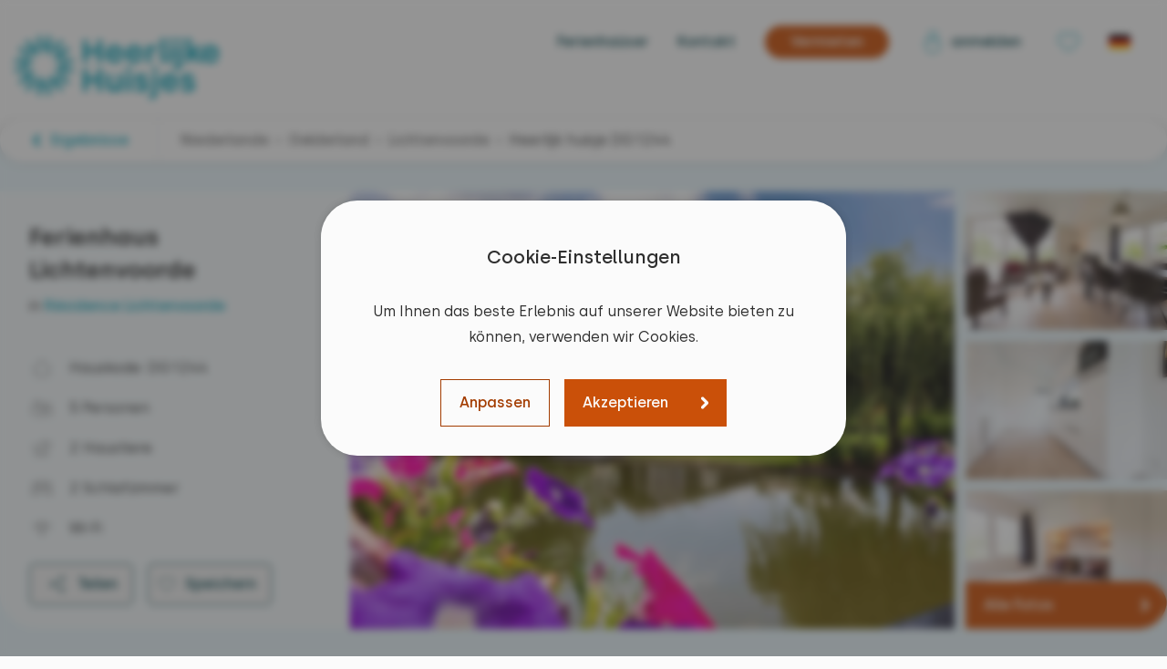

--- FILE ---
content_type: text/html; charset=UTF-8
request_url: https://www.heerlijkehuisjes.de/ferienhaus-lichtenvoorde/DG1244
body_size: 26296
content:
 <!DOCTYPE html>
<html lang="de">

    <head>

    <meta charset="UTF-8">
    <meta name="viewport" content="width=device-width, initial-scale=1.0">
    <meta http-equiv="X-UA-Compatible" content="ie=edge">
    <meta name="description" content="Mieten Sie dieses Ferienhaus für 5 Personen personen in Lichtenvoorde. Für einen Urlaub in der Nähe! ✔ Gastrezension: 0,0">
    <meta name="author" content="">
    <meta name="csrf-token" content="svv50I8lWhWZR9lFakXNYTDFO4kPRvTzEhNlNtB4">
    <meta name="robots" content="index,follow">

    <link rel="shortcut icon" href="/assets/img/global/favicons/v3/favicon.ico">
<link rel="apple-touch-icon" sizes="180x180" href="/apple-touch-icon.png">
<link rel="icon" type="image/png" sizes="194x194" href="/assets/img/global/favicons/v3/favicon-194x194.png?v=_lkpoi34u58ogty382wib">
<link rel="icon" type="image/png" sizes="152x152" href="/assets/img/global/favicons/v3/favicon-152x152.png?v=_lkpoi34u58ogty382wib">
<link rel="icon" type="image/png" sizes="120x120" href="/assets/img/global/favicons/v3/favicon-120x120.png?v=_lkpoi34u58ogty382wib">
<link rel="icon" type="image/png" sizes="76x76" href="/assets/img/global/favicons/v3/favicon-76x76.png?v=_lkpoi34u58ogty382wib">
<link rel="icon" type="image/png" sizes="32x32" href="/assets/img/global/favicons/v3/favicon-32x32.png?v=_lkpoi34u58ogty382wib">
<link rel="icon" type="image/png" sizes="16x16" href="/assets/img/global/favicons/v3/favicon-16x16.png?v=_lkpoi34u58ogty382wib">
<link rel="icon" type="image/png" sizes="48x48" href="/assets/img/global/favicons/v3/favicon-48x48.png?v=_lkpoi34u58ogty382wib">
<link rel="manifest" href="/assets/img/global/favicons/v3/site.webmanifest">
<link rel="mask-icon" href="/assets/img/global/favicons/v3/safari-pinned-tab.svg" color="#009eb4">
<meta name="msapplication-TileColor" content="#ffffff">
<meta name="msapplication-config" content="/assets/img/global/favicons/v3/browserconfig.xml">
<meta name="theme-color" content="#ffffff">

            <link rel="preload" fetchpriority="high" as="image" href="https://static2.heerlijkehuisjes.nl/uploads/house/images/large/dg1244-vakantiehuis-gelderland-lichtenvoorde-d3fa2668-ec8b-d413-8f63-d2e421f34e3a.webp?v=1765872818" type="image/webp">
        
        <link rel="canonical" href="https://www.heerlijkehuisjes.de/ferienhaus-lichtenvoorde/DG1244" />
    
            <link rel="alternate" hreflang="nl" href="https://www.heerlijkehuisjes.nl/vakantiehuis-lichtenvoorde/DG1244" />
        <link rel="alternate" hreflang="de" href="https://www.heerlijkehuisjes.de/ferienhaus-lichtenvoorde/DG1244" />
        <link rel="alternate" hreflang="en" href="https://www.heerlijkehuisjes.com/holiday-home-lichtenvoorde/DG1244" />
        <link rel="alternate" hreflang="x-default" href="https://www.heerlijkehuisjes.com/holiday-home-lichtenvoorde/DG1244" />
            
    <link rel="preconnect" href="https://www.googletagmanager.com">

    <title>Ferienhaus DG1244, im Urlaub in Lichtenvoorde</title>

    <base href="https://www.heerlijkehuisjes.de">

            <link rel="preload" href="https://www.heerlijkehuisjes.de/build/assets/woff2/Silka-Regular-BLWM91SA.woff2" as="font" type="font/woff2" crossorigin>
        <link rel="preload" href="https://www.heerlijkehuisjes.de/build/assets/woff2/Silka-Medium-pFtlhLlZ.woff2" as="font" type="font/woff2" crossorigin>
        <link rel="preload" href="https://www.heerlijkehuisjes.de/build/assets/woff2/Silka-SemiBold-DFMein9F.woff2" as="font" type="font/woff2" crossorigin>
        <link rel="preload" href="https://www.heerlijkehuisjes.de/build/assets/woff2/Silka-BoldItalic-DfPAZmFG.woff2" as="font" type="font/woff2" crossorigin>
    
    
                    <script type="application/ld+json">
            {"@context":"https:\/\/schema.org","@graph":[{"@type":"ImageObject","@id":"https:\/\/static2.heerlijkehuisjes.nl\/uploads\/house\/images\/large\/dg1244-vakantiehuis-gelderland-lichtenvoorde-d3fa2668-ec8b-d413-8f63-d2e421f34e3a.jpg?v=1765872818","caption":"Ferienhaus Lichtenvoorde","url":"https:\/\/static2.heerlijkehuisjes.nl\/uploads\/house\/images\/large\/dg1244-vakantiehuis-gelderland-lichtenvoorde-d3fa2668-ec8b-d413-8f63-d2e421f34e3a.jpg?v=1765872818"},{"@type":"ItemPage","@id":"https:\/\/www.heerlijkehuisjes.de\/ferienhaus-lichtenvoorde\/DG1244","name":"Ferienhaus Lichtenvoorde","primaryImageOfPage":{"@id":"https:\/\/static2.heerlijkehuisjes.nl\/uploads\/house\/images\/large\/dg1244-vakantiehuis-gelderland-lichtenvoorde-d3fa2668-ec8b-d413-8f63-d2e421f34e3a.jpg?v=1765872818"},"url":"https:\/\/www.heerlijkehuisjes.de\/ferienhaus-lichtenvoorde\/DG1244"},{"@type":"Product","category":"Ferienhaus","image":{"@id":"https:\/\/static2.heerlijkehuisjes.nl\/uploads\/house\/images\/large\/dg1244-vakantiehuis-gelderland-lichtenvoorde-d3fa2668-ec8b-d413-8f63-d2e421f34e3a.jpg?v=1765872818"},"name":"Ferienhaus Lichtenvoorde","description":"<p>In einem sch\u00f6nen waldreicher Umgebung, am Wasser, liegt dieser sch\u00f6ne Ferienpark. W\u00e4hrend Ihres Aufenthaltes haben Sie die M\u00f6glichkeit die sch\u00f6ne Natur zu genie\u00dfen. Sie k\u00f6nnen den Geruch der B\u00e4ckerei an der Ecke riechen und Sie k\u00f6nnen die Kultur schnuppern bei einem Drink in einer der charmanten Terrassen. Die H\u00f6hepunkten sind die Kombination von Nostalgie und die Ruhe des Ferienparks. Der Park verf\u00fcgt nicht \u00fcber hektische Einrichtungen, so k\u00f6nnen Sie sich voll entspannen.<\/p><p>Dieses gem\u00fctliches Chalet f\u00fcr f\u00fcnf Personen verf\u00fcgt \u00fcber ein ger\u00e4umiges Wohnzimmer mit (Flachbild) Fernseher und eine Offene K\u00fcche. Die offene K\u00fcche hat unter anderem ein Geschirrsp\u00fcler, Combi-Mikrowelle, K\u00fchlschrank mit Gerfierfach, Nespresso Kaffeemaschine und einen Toaster. Dieses Chalet hat auch zwei Schlafzimmer, von denen eines mit einem Etagenbett und einem Einzelbett ausgestattet ist. Das zweite Schlafzimmer ist mit zwei einzelnen Boxspringbetten ausgestattet. Das Chalet ist versehen mit ein Badezimmer mit Dusche, toilette und Waschbecken. Im Sommer k\u00f6nnen Sie herrlich genie\u00dfen wenn Sie durch die Franz\u00f6sischen T\u00fcre auf die Terrasse gehen. Auf die Terrasse gibt es Gartenm\u00f6beln . Ihr Auto k\u00f6nnen Sie in die N\u00e4he des Chalets parken.<\/p><p><strong>Bei der Buchung k\u00f6nnen Sie folgendes mit Vorzug buchen (daf\u00fcr werden Vorzugskosten berechnet):<\/strong><\/p><ul><li>Am Wasser<\/li><\/ul>"}]}
        </script>
                <script type="application/ld+json">
            {"@context":"https:\/\/schema.org","@type":"BreadcrumbList","itemListElement":[{"@type":"ListItem","position":"0","item":{"@id":"https:\/\/www.heerlijkehuisjes.de\/ferienhauser-niederlande","name":"Niederlande"}},{"@type":"ListItem","position":"1","item":{"@id":"https:\/\/www.heerlijkehuisjes.de\/ferienhauser-gelderland","name":"Gelderland"}},{"@type":"ListItem","position":"2","item":{"@id":"https:\/\/www.heerlijkehuisjes.de\/ferienhauser-lichtenvoorde","name":"Lichtenvoorde"}},{"@type":"ListItem","position":"3","item":{"@id":"https:\/\/www.heerlijkehuisjes.de\/ferienhaus-lichtenvoorde\/DG1244","name":"Heerlijk huisje DG1244"}}]}
        </script>
            
                        <meta property="og:image" content="https://static2.heerlijkehuisjes.nl/uploads/house/images/large/dg1244-vakantiehuis-gelderland-lichtenvoorde-d3fa2668-ec8b-d413-8f63-d2e421f34e3a.jpg?v=1765872818">
                    <meta property="og:image:secure_url" content="https://static2.heerlijkehuisjes.nl/uploads/house/images/large/dg1244-vakantiehuis-gelderland-lichtenvoorde-d3fa2668-ec8b-d413-8f63-d2e421f34e3a.jpg?v=1765872818">
                    <meta property="og:image:width" content="1200">
                    <meta property="og:image:height" content="900">
                    <meta property="og:title" content="Ferienhaus Lichtenvoorde">
                    <meta property="og:description" content="In einem schönen waldreicher Umgebung, am Wasser, liegt dieser schöne Ferienpark. Während Ihres Aufenthaltes haben Sie die Möglichkeit die schöne Natur zu genießen. Sie können den Geruch der Bäckerei an der Ecke riechen und Sie können die Kultur schnuppern bei einem Drink in einer der charmanten Terrassen. Die Höhepunkten sind die Kombination von Nostalgie und die Ruhe des Ferienparks. Der Park verfügt nicht über hektische Einrichtungen, so können Sie sich voll entspannen.Dieses gemütliches Chalet für fünf Personen verfügt über ein geräumiges Wohnzimmer mit (Flachbild) Fernseher und eine Offene Küche. Die offene Küche hat unter anderem ein Geschirrspüler, Combi-Mikrowelle, Kühlschrank mit Gerfierfach, Nespresso Kaffeemaschine und einen Toaster. Dieses Chalet hat auch zwei Schlafzimmer, von denen eines mit einem Etagenbett und einem Einzelbett ausgestattet ist. Das zweite Schlafzimmer ist mit zwei einzelnen Boxspringbetten ausgestattet. Das Chalet ist versehen mit ein Badezimmer mit Dusche, toilette und Waschbecken. Im Sommer können Sie herrlich genießen wenn Sie durch die Französischen Türe auf die Terrasse gehen. Auf die Terrasse gibt es Gartenmöbeln . Ihr Auto können Sie in die Nähe des Chalets parken.Bei der Buchung können Sie folgendes mit Vorzug buchen (dafür werden Vorzugskosten berechnet):Am Wasser">
                    <meta property="og:url" content="https://www.heerlijkehuisjes.de/ferienhaus-lichtenvoorde/DG1244">
            
    <link rel="preload" as="style" href="https://www.heerlijkehuisjes.de/build/assets/css/object-details-CpOac_yX.css" /><link rel="stylesheet" href="https://www.heerlijkehuisjes.de/build/assets/css/object-details-CpOac_yX.css" />    
    

    
        <script>
    // Define dataLayer and the gtag function.
    window.dataLayer = window.dataLayer || [];
    window.uetq = window.uetq || [];

    function gtag(){dataLayer.push(...arguments);}
    function gtag2(){dataLayer.push(arguments);}
    function uet() {uetq.push(...arguments);}
    function uet2() {uetq.push(arguments);}

    class CookiePolicyHandler {
        constructor() {
            this.cookieName = 'hh_cookie_consent_v2';
            this.checkedPreferences = {
                marketing: false,
            };
            this.isSet = this.isCookieSet(this.cookieName);

            // Fire the default values
            gtag2('consent', 'default', this.getConsentValues());
            uet('consent', 'default', this.getUetConsentValues());
        }

        isCookieSet(cookieName) {
            // Split the cookies string into individual cookies
            var cookies = document.cookie.split(';');

            // Iterate through the cookies to find the one with the given name
            for (var i = 0; i < cookies.length; i++) {
                var cookie = cookies[i].trim(); // Remove leading and trailing whitespace
                // Check if this cookie matches the given name
                if (cookie.indexOf(cookieName + '=') === 0) {
                    return true; // Cookie found
                }
            }

            return false; // Cookie not found
        }

        buildCookieValues() {
            return JSON.stringify(this.getCookieValues());
        }

        getConsentValues() {
            return {
                'ad_storage': this.checkedPreferences.marketing ? 'granted' : 'denied',
                'ad_user_data': this.checkedPreferences.marketing ? 'granted' : 'denied',
                'ad_personalization': this.checkedPreferences.marketing ? 'granted' : 'denied',
                'analytics_storage': this.isSet ? 'granted' : 'denied',
                'functionality_storage': this.isSet ? 'granted' : 'denied',
                'personalization_storage': this.isSet ? 'granted' : 'denied',
                'security_storage': this.isSet ? 'granted' : 'denied'
            };
        }

        getUetConsentValues() {
            return {
                'ad_storage': this.checkedPreferences.marketing ? 'granted' : 'denied'
            }
        }

        getCookieValues() {
            return {
                "cookie_consent_beste_ervaring": this.checkedPreferences.marketing,
                "cookie_consent_noodzakelijk": true
            }
        }

        setConsentCookie(domain) {
            const expirationDate = new Date();
            expirationDate.setFullYear(expirationDate.getFullYear() + 1);

            document.cookie = `${this.cookieName}=${this.buildCookieValues()}; expires=${expirationDate.toUTCString()}; domain=${domain}; path=/`;
            this.isSet = true;

            gtag2('consent', 'update', this.getConsentValues());
            uet('consent', 'update', this.getUetConsentValues());

            // Fires the 'cookie_consent_beste_ervaring' or 'cookie_consent_noodzakelijk' depending on
            // what the user picked.
            gtag({
                event: 'cookie_consent_' + (this.checkedPreferences.marketing ? 'beste_ervaring' : 'noodzakelijk')
            });
        }

        deleteConsentCookie(cookieName) {
            document.cookie = `${cookieName}=; expires=Thu, 01 Jan 1970 00:00:00 UTC; path=/;`;
            this.isSet = false;
        }
    }

    window.cookiePolicyHandler = new CookiePolicyHandler();

        gtag({"content_group": "Detailpagina | Vakantiehuis"});
    </script>

                    <!-- Google Tag Manager -->
        <script>(function(w,d,s,l,i){w[l]=w[l]||[];w[l].push({'gtm.start':
                    new Date().getTime(),event:'gtm.js'});var f=d.getElementsByTagName(s)[0],
                j=d.createElement(s),dl=l!='dataLayer'?'&l='+l:'';j.async=true;j.src=
                'https://www.googletagmanager.com/gtm.js?id='+i+dl;f.parentNode.insertBefore(j,f);
            })(window,document,'script','dataLayer','GTM-KK92GL');</script>
        <!-- End Google Tag Manager -->
            
    <!-- begin Convert Experiences code-->
<script type="text/javascript" src="//cdn-4.convertexperiments.com/v1/js/100413809-100415115.js?environment=production"></script>
<!-- end Convert Experiences code -->

</head>

    <body class="object-details">

        <noscript>Um diese Website anzeigen zu können, muss JavaScript in Ihrem Browser aktiviert sein.</noscript>

    <noscript><iframe src="https://www.googletagmanager.com/ns.html?id=GTM-KK92GL"
                      height="0" width="0" style="display:none;visibility:hidden"></iframe></noscript>

        <main class="relative mx-auto max-w-screen-custom bg-hh-cyan-100" id="root">

            <cookie-policy
        :texts="{&quot;preferences&quot;:{&quot;heading&quot;:&quot;Einstellungen verwalten&quot;,&quot;text&quot;:&quot;Wir verwenden Cookies, um Ihr Online-Erlebnis zu verbessern. Selbstverst\u00e4ndlich behandeln wir\n                    Ihre Daten zu diesem Zweck sorgf\u00e4ltig. Sie k\u00f6nnen Ihre Cookie-Pr\u00e4ferenzen jederzeit verwalten.&quot;,&quot;button&quot;:&quot;Einstellungen anpassen&quot;},&quot;popup&quot;:{&quot;heading&quot;:&quot;Cookie-Einstellungen&quot;,&quot;introduction-top&quot;:&quot;Um Ihnen das beste Erlebnis auf unserer Website bieten zu k\u00f6nnen, verwenden wir Cookies.&quot;,&quot;introduction&quot;:&quot;Um Ihnen ein angenehmes Erlebnis auf unserer Website zu bieten, verwenden wir Cookies.\n                Hier k\u00f6nnen Sie (einige) Ihrer Cookie-Einstellungen anpassen. Weitere Informationen \u00fcber die spezifischen\n                Cookies, die wir setzen, finden Sie in unserer\n                &lt;a href=\&quot;:link\&quot; target=\&quot;datenschutz-und-cookies?skipCookieCheck\&quot;&gt;Cookie-Richtlinie&lt;\/a&gt;.&quot;},&quot;cookies&quot;:{&quot;functional&quot;:{&quot;name&quot;:&quot;Funktional&quot;,&quot;description&quot;:&quot;Erforderlich, damit unsere Website weiterhin funktioniert. Die Daten bleiben anonym.&quot;},&quot;analytical&quot;:{&quot;name&quot;:&quot;Analytisch&quot;,&quot;description&quot;:&quot;Erforderlich, um die Nutzung unserer Websites besser zu verstehen und zu verbessern.\n                    Die Daten bleiben anonym.&quot;},&quot;marketing&quot;:{&quot;name&quot;:&quot;Marketing&quot;,&quot;description&quot;:&quot;Wird verwendet, um Werbung anzuzeigen, die f\u00fcr Sie als Nutzer relevant und interessant ist.&quot;}},&quot;actions&quot;:{&quot;accept&quot;:&quot;Akzeptieren&quot;,&quot;modify&quot;:&quot;Anpassen&quot;,&quot;save&quot;:&quot;Speichern&quot;}}"
        domain=".heerlijkehuisjes.de"
        show="1"
        set-marketing-preference=""
    ></cookie-policy>

            

            <header class="relative">

    <div class="placeholder"></div>

    <div class="header-content dockable">

        <div class="container flex justify-between">
            <div class="logo">
                <a
                    href="https://www.heerlijkehuisjes.de"
                    aria-label="Heerlijke Huisjes startseite"
                >
                    <img
                        width="288"
                        height="100"
                        class="transition hover:opacity-80"
                        src="https://www.heerlijkehuisjes.de/assets/img/global/logo-2024.svg"
                        alt="Heerlijke Huisjes startseite"
                    />
                </a>
            </div>
            <div class="hidden lg:block -mt-1">
                <nav class="flex items-center">

                                        <a href="https://www.heerlijkehuisjes.de/ferienhauser" class="mr-8 cyan-dark">Ferienhaüser</a>
                                        <a href="https://www.heerlijkehuisjes.de/kontakt" class="mr-8 cyan-dark">Kontakt</a>
                    
                    <a class="button orange-800 sm mr-8 rounded-full" href="https://www.heerlijkehuisjes.de/ferienhaus-vermieten">
                        <span class="inline-block px-2">Vermieten</span>
                    </a>

                                            
                        <a  href="https://mein.heerlijkehuisjes.nl/anmelden"
                                                       class="cyan-dark mr-8"
                        >
                            <i class="icon-link user align-middle !mx-0"></i>
                            <span class="align-middle">
                                                            anmelden
                                                        </span>
                        </a>
                    
                    <a
                        href="https://www.heerlijkehuisjes.de/lieblingshauser"
                        class="icon-link favourites"
                        title="Übersicht Lieblingshaüser"
                    >
                        
                    </a>

                    
                    <div class="mx-4 min-w-10">
                        <div class="relative">
    <language-picker :options="[{&quot;value&quot;:&quot;nl&quot;,&quot;url&quot;:&quot;https:\/\/www.heerlijkehuisjes.de\/ferienhaus-lichtenvoorde\/DG1244?redirect-lang=nl&quot;},{&quot;value&quot;:&quot;de&quot;,&quot;url&quot;:&quot;https:\/\/www.heerlijkehuisjes.de\/ferienhaus-lichtenvoorde\/DG1244?redirect-lang=de&quot;},{&quot;value&quot;:&quot;en&quot;,&quot;url&quot;:&quot;https:\/\/www.heerlijkehuisjes.de\/ferienhaus-lichtenvoorde\/DG1244?redirect-lang=en&quot;}]" value="de"></language-picker>

    <div class="absolute top-7 h-0 overflow-hidden transition-all" data-reference="language-dropdown">
                    <a
                class="block cursor-pointer transition hover:opacity-95 touch-manipulation"
                href="https://www.heerlijkehuisjes.de/ferienhaus-lichtenvoorde/DG1244?redirect-lang=nl"
            >
                <img
                    width="40"
                    height="24"
                    class="h-6 mb-1"
                    src="https://www.heerlijkehuisjes.de/assets/img/global/flags/nl.svg"
                    alt="NL"
                >
            </a>
                    <a
                class="block cursor-pointer transition hover:opacity-95 touch-manipulation"
                href="https://www.heerlijkehuisjes.de/ferienhaus-lichtenvoorde/DG1244?redirect-lang=de"
            >
                <img
                    width="40"
                    height="24"
                    class="h-6 mb-1"
                    src="https://www.heerlijkehuisjes.de/assets/img/global/flags/de.svg"
                    alt="DE"
                >
            </a>
                    <a
                class="block cursor-pointer transition hover:opacity-95 touch-manipulation"
                href="https://www.heerlijkehuisjes.de/ferienhaus-lichtenvoorde/DG1244?redirect-lang=en"
            >
                <img
                    width="40"
                    height="24"
                    class="h-6 mb-1"
                    src="https://www.heerlijkehuisjes.de/assets/img/global/flags/en.svg"
                    alt="EN"
                >
            </a>
            </div>
</div>
                    </div>
                </nav>
            </div>

            <button
                class="lg:hidden w-14 h-14 relative focus:outline-0"
                @click.prevent="emit('toggle-mobile-menu')"
                aria-label="menu"
            >
                <div class="hb-menu" data-reference="mobile-menu-button">
                    <span  class="hb-line"></span>
                    <span  class="hb-line"></span>
                    <span  class="hb-line"></span>
                </div>
            </button>
        </div>
    </div>

    <div
        class="mobile-menu lg:hidden fixed flex flex-col left-0 top-0 pt-24 w-full h-screen bg-hh-cyan-100 z-50"
        data-reference="mobile-menu"
    >
        <div>
            <div class="mobile-menu-items">
                                                            <a
                            href="https://mein.heerlijkehuisjes.nl"
                            class="relative login-out"
                        >
                            <img
                                class="h-6 mr-3"
                                src="https://www.heerlijkehuisjes.de/assets/img/frontend-v3/icons/global/icon-user-grey-50.svg"
                                alt="Anmelden"
                            >

                            <div class="flex items-center justify-center absolute left-6 top-1.5 rounded-full w-4 h-4 bg-hh-green">
                                <img
                                    class="h-3"
                                    src="https://www.heerlijkehuisjes.de/assets/img/frontend-v3/icons/global/icon-checkmark-grey-50.svg"
                                    alt="Anmelden"
                                >
                            </div>

                            Anmelden
                        </a>
                                                                            <a
                        href="https://www.heerlijkehuisjes.de/ferienhauser"
                    >Alle Ferienhäuser</a>
                                                                            <a
                        href="https://www.heerlijkehuisjes.de/lieblingshauser"
                    >Lieblingshaüser</a>
                                                                            <a
                        href="https://www.heerlijkehuisjes.de/haufig-gestellte-fragen"
                    >Häufig gestellte Fragen</a>
                                                                            <a
                        href="https://www.heerlijkehuisjes.de/kontakt"
                    >Contact</a>
                                                                            <a
                        href="https://www.heerlijkehuisjes.de/ferienhaus-vermieten"
                    >Ferienhaus vermieten</a>
                                                                            <a
                        href="https://www.heerlijkehuisjes.de/uber-uns"
                    >Über uns</a>
                                                                            <a
                        href="https://www.heerlijkehuisjes.de/stellenangebote"
                    >Arbeiten bei Heerlijke Huisjes</a>
                                    
            </div>
        </div>
        <div class="flex justify-center p-4 pt-8">
                            <a
                    href="https://www.heerlijkehuisjes.de/ferienhaus-lichtenvoorde/DG1244?redirect-lang=nl"
                    class="inline-flex items-center p-2 mx-3 w-14 h-18 bg-hh-grey-50 rounded"
                    aria-label="Verander de taal naar Nederlands"
                >
                    <img
                        width="36"
                        height="24"
                        class="rounded"
                        src="https://www.heerlijkehuisjes.de/assets/img/frontend-v3/flags/nl.svg"
                        alt="nl"
                    >
                </a>
                            <a
                    href="https://www.heerlijkehuisjes.de/ferienhaus-lichtenvoorde/DG1244?redirect-lang=de"
                    class="inline-flex items-center p-2 mx-3 w-14 h-18 bg-hh-grey-50 rounded border-2 border-hh-cyan"
                    aria-label="Ändern Sie die Sprache auf Deutsch"
                >
                    <img
                        width="36"
                        height="24"
                        class="rounded"
                        src="https://www.heerlijkehuisjes.de/assets/img/frontend-v3/flags/de.svg"
                        alt="de"
                    >
                </a>
                            <a
                    href="https://www.heerlijkehuisjes.de/ferienhaus-lichtenvoorde/DG1244?redirect-lang=en"
                    class="inline-flex items-center p-2 mx-3 w-14 h-18 bg-hh-grey-50 rounded"
                    aria-label="Change language to English"
                >
                    <img
                        width="36"
                        height="24"
                        class="rounded"
                        src="https://www.heerlijkehuisjes.de/assets/img/frontend-v3/flags/en.svg"
                        alt="en"
                    >
                </a>
                    </div>
    </div>
</header>



<flash-message
    has-errors=""
    :flash-data="null"
    default-message="Sie haben ein oder mehrere Felder nicht korrekt ausgefüllt."
></flash-message>

            

            
    
    

    <div class="hidden xl:block">
    <div class="bg-hh-grey-50 h-6"></div>
    <div class="container">
        <div class="flex -mt-[22px] h-12 bg-hh-grey-50 rounded-4xl text-base shadow-center z-10">
            <a href="https://www.heerlijkehuisjes.de/ferienhauser/land:niederlande;provinz:gelderland" class="flex items-center px-8 min-w-32 border-0 rounded-l-4xl  hover:bg-hh-cyan-200">
                <img width="16" height="16" class="mr-2 w-4 g-4 rotate-180" src="https://www.heerlijkehuisjes.de/assets/img/frontend-v3/icons/global/icon-right-angle-cyan.svg" alt="right angle">

                Ergebnisse
            </a>
            <nav class="flex items-center px-6 border-l" aria-label="breadcrumbs">
                                                                            <a class="inline-block -mt-1 h-6 text-hh-grey-700 hover:border-b hover:border-hh-grey-400" href="https://www.heerlijkehuisjes.de/ferienhauser-niederlande">Niederlande</a>
                    
                                            <span class="inline-block -mt-1 h-6" aria-current="location">&nbsp;&nbsp;›&nbsp;&nbsp;</span>
                                                                                <a class="inline-block -mt-1 h-6 text-hh-grey-700 hover:border-b hover:border-hh-grey-400" href="https://www.heerlijkehuisjes.de/ferienhauser-gelderland">Gelderland</a>
                    
                                            <span class="inline-block -mt-1 h-6" aria-current="location">&nbsp;&nbsp;›&nbsp;&nbsp;</span>
                                                                                <a class="inline-block -mt-1 h-6 text-hh-grey-700 hover:border-b hover:border-hh-grey-400" href="https://www.heerlijkehuisjes.de/ferienhauser-lichtenvoorde">Lichtenvoorde</a>
                    
                                            <span class="inline-block -mt-1 h-6" aria-current="location">&nbsp;&nbsp;›&nbsp;&nbsp;</span>
                                                                                <span class="inline-block -mt-1 h-6">Heerlijk huisje DG1244</span>
                    
                                                </nav>
        </div>
    </div>
</div>

    

    <div class="container">

        <detail-gallery
            :swiper-data="[{&quot;url&quot;:&quot;https:\/\/static2.heerlijkehuisjes.nl\/uploads\/house\/images\/xxlarge\/dg1244-vakantiehuis-gelderland-lichtenvoorde-d3fa2668-ec8b-d413-8f63-d2e421f34e3a.jpg?v=1765872818&quot;,&quot;urlPlaceholder&quot;:&quot;https:\/\/static2.heerlijkehuisjes.nl\/uploads\/house\/images\/small\/dg1244-vakantiehuis-gelderland-lichtenvoorde-d3fa2668-ec8b-d413-8f63-d2e421f34e3a.jpg?v=1765872818&quot;,&quot;urlWebp&quot;:&quot;https:\/\/static2.heerlijkehuisjes.nl\/uploads\/house\/images\/xxlarge\/dg1244-vakantiehuis-gelderland-lichtenvoorde-d3fa2668-ec8b-d413-8f63-d2e421f34e3a.webp?v=1765872818&quot;,&quot;category&quot;:&quot;Basis Bild&quot;,&quot;altText&quot;:&quot;DG1244&quot;},{&quot;url&quot;:&quot;https:\/\/static2.heerlijkehuisjes.nl\/uploads\/house\/images\/xxlarge\/dg1244-vakantiehuis-gelderland-lichtenvoorde-103ba565-fb91-a5b4-0955-d89d2acccf3f.jpg?v=1765872817&quot;,&quot;urlPlaceholder&quot;:&quot;https:\/\/static2.heerlijkehuisjes.nl\/uploads\/house\/images\/small\/dg1244-vakantiehuis-gelderland-lichtenvoorde-103ba565-fb91-a5b4-0955-d89d2acccf3f.jpg?v=1765872817&quot;,&quot;urlWebp&quot;:&quot;https:\/\/static2.heerlijkehuisjes.nl\/uploads\/house\/images\/xxlarge\/dg1244-vakantiehuis-gelderland-lichtenvoorde-103ba565-fb91-a5b4-0955-d89d2acccf3f.webp?v=1765872817&quot;,&quot;category&quot;:&quot;Wohnzimmer&quot;,&quot;altText&quot;:&quot;DG1244&quot;},{&quot;url&quot;:&quot;https:\/\/static2.heerlijkehuisjes.nl\/uploads\/house\/images\/xxlarge\/dg1244-vakantiehuis-gelderland-lichtenvoorde-1acd80da-4b86-cbbe-1d82-826f71251796.jpg?v=1765872817&quot;,&quot;urlPlaceholder&quot;:&quot;https:\/\/static2.heerlijkehuisjes.nl\/uploads\/house\/images\/small\/dg1244-vakantiehuis-gelderland-lichtenvoorde-1acd80da-4b86-cbbe-1d82-826f71251796.jpg?v=1765872817&quot;,&quot;urlWebp&quot;:&quot;https:\/\/static2.heerlijkehuisjes.nl\/uploads\/house\/images\/xxlarge\/dg1244-vakantiehuis-gelderland-lichtenvoorde-1acd80da-4b86-cbbe-1d82-826f71251796.webp?v=1765872817&quot;,&quot;category&quot;:&quot;K\u00fcche&quot;,&quot;altText&quot;:&quot;DG1244&quot;},{&quot;url&quot;:&quot;https:\/\/static2.heerlijkehuisjes.nl\/uploads\/house\/images\/xxlarge\/dg1244-vakantiehuis-gelderland-lichtenvoorde-e91a7e88-acbd-354f-dc67-007b1786a306.jpg?v=1765872817&quot;,&quot;urlPlaceholder&quot;:&quot;https:\/\/static2.heerlijkehuisjes.nl\/uploads\/house\/images\/small\/dg1244-vakantiehuis-gelderland-lichtenvoorde-e91a7e88-acbd-354f-dc67-007b1786a306.jpg?v=1765872817&quot;,&quot;urlWebp&quot;:&quot;https:\/\/static2.heerlijkehuisjes.nl\/uploads\/house\/images\/xxlarge\/dg1244-vakantiehuis-gelderland-lichtenvoorde-e91a7e88-acbd-354f-dc67-007b1786a306.webp?v=1765872817&quot;,&quot;category&quot;:&quot;Schlafzimmer&quot;,&quot;altText&quot;:&quot;DG1244&quot;},{&quot;url&quot;:&quot;https:\/\/static2.heerlijkehuisjes.nl\/uploads\/house\/images\/xxlarge\/dg1244-vakantiehuis-gelderland-lichtenvoorde-625f94b2-dab4-b6e1-1e7d-f98d929d84d4.jpg?v=1765872817&quot;,&quot;urlPlaceholder&quot;:&quot;https:\/\/static2.heerlijkehuisjes.nl\/uploads\/house\/images\/small\/dg1244-vakantiehuis-gelderland-lichtenvoorde-625f94b2-dab4-b6e1-1e7d-f98d929d84d4.jpg?v=1765872817&quot;,&quot;urlWebp&quot;:&quot;https:\/\/static2.heerlijkehuisjes.nl\/uploads\/house\/images\/xxlarge\/dg1244-vakantiehuis-gelderland-lichtenvoorde-625f94b2-dab4-b6e1-1e7d-f98d929d84d4.webp?v=1765872817&quot;,&quot;category&quot;:&quot;Schlafzimmer&quot;,&quot;altText&quot;:&quot;DG1244&quot;},{&quot;url&quot;:&quot;https:\/\/static2.heerlijkehuisjes.nl\/uploads\/house\/images\/xxlarge\/dg1244-vakantiehuis-gelderland-lichtenvoorde-68165ef2-c286-6696-999d-6bd1d2dd6c24.jpg?v=1765872817&quot;,&quot;urlPlaceholder&quot;:&quot;https:\/\/static2.heerlijkehuisjes.nl\/uploads\/house\/images\/small\/dg1244-vakantiehuis-gelderland-lichtenvoorde-68165ef2-c286-6696-999d-6bd1d2dd6c24.jpg?v=1765872817&quot;,&quot;urlWebp&quot;:&quot;https:\/\/static2.heerlijkehuisjes.nl\/uploads\/house\/images\/xxlarge\/dg1244-vakantiehuis-gelderland-lichtenvoorde-68165ef2-c286-6696-999d-6bd1d2dd6c24.webp?v=1765872817&quot;,&quot;category&quot;:&quot;Badezimmer&quot;,&quot;altText&quot;:&quot;DG1244&quot;},{&quot;url&quot;:&quot;https:\/\/static2.heerlijkehuisjes.nl\/uploads\/park\/images\/xxlarge\/residence-lichtenvoorde-vakantiepark-gelderland-lichtenvoorde-68f0e3f988b24.jpg?v=1760618275&quot;,&quot;urlPlaceholder&quot;:&quot;https:\/\/static2.heerlijkehuisjes.nl\/uploads\/park\/images\/small\/residence-lichtenvoorde-vakantiepark-gelderland-lichtenvoorde-68f0e3f988b24.jpg?v=1760618275&quot;,&quot;urlWebp&quot;:&quot;https:\/\/static2.heerlijkehuisjes.nl\/uploads\/park\/images\/xxlarge\/residence-lichtenvoorde-vakantiepark-gelderland-lichtenvoorde-68f0e3f988b24.webp?v=1760618275&quot;,&quot;category&quot;:&quot;Vakantiepark&quot;,&quot;altText&quot;:&quot;DG1244&quot;},{&quot;url&quot;:&quot;https:\/\/static2.heerlijkehuisjes.nl\/uploads\/park\/images\/xxlarge\/residence-lichtenvoorde-vakantiepark-gelderland-lichtenvoorde-68f0e35a45e9c.jpg?v=1760618339&quot;,&quot;urlPlaceholder&quot;:&quot;https:\/\/static2.heerlijkehuisjes.nl\/uploads\/park\/images\/small\/residence-lichtenvoorde-vakantiepark-gelderland-lichtenvoorde-68f0e35a45e9c.jpg?v=1760618339&quot;,&quot;urlWebp&quot;:&quot;https:\/\/static2.heerlijkehuisjes.nl\/uploads\/park\/images\/xxlarge\/residence-lichtenvoorde-vakantiepark-gelderland-lichtenvoorde-68f0e35a45e9c.webp?v=1760618339&quot;,&quot;category&quot;:&quot;Vakantiepark&quot;,&quot;altText&quot;:&quot;DG1244&quot;},{&quot;url&quot;:&quot;https:\/\/static2.heerlijkehuisjes.nl\/uploads\/park\/images\/xxlarge\/residence-lichtenvoorde-vakantiepark-gelderland-lichtenvoorde-68f0e34e93a5d.jpg?v=1760618274&quot;,&quot;urlPlaceholder&quot;:&quot;https:\/\/static2.heerlijkehuisjes.nl\/uploads\/park\/images\/small\/residence-lichtenvoorde-vakantiepark-gelderland-lichtenvoorde-68f0e34e93a5d.jpg?v=1760618274&quot;,&quot;urlWebp&quot;:&quot;https:\/\/static2.heerlijkehuisjes.nl\/uploads\/park\/images\/xxlarge\/residence-lichtenvoorde-vakantiepark-gelderland-lichtenvoorde-68f0e34e93a5d.webp?v=1760618274&quot;,&quot;category&quot;:&quot;Vakantiepark&quot;,&quot;altText&quot;:&quot;DG1244&quot;},{&quot;url&quot;:&quot;https:\/\/static2.heerlijkehuisjes.nl\/uploads\/park\/images\/xxlarge\/residence-lichtenvoorde-vakantiepark-gelderland-lichtenvoorde-68f0e3524a555.jpg?v=1760617299&quot;,&quot;urlPlaceholder&quot;:&quot;https:\/\/static2.heerlijkehuisjes.nl\/uploads\/park\/images\/small\/residence-lichtenvoorde-vakantiepark-gelderland-lichtenvoorde-68f0e3524a555.jpg?v=1760617299&quot;,&quot;urlWebp&quot;:&quot;https:\/\/static2.heerlijkehuisjes.nl\/uploads\/park\/images\/xxlarge\/residence-lichtenvoorde-vakantiepark-gelderland-lichtenvoorde-68f0e3524a555.webp?v=1760617299&quot;,&quot;category&quot;:&quot;Vakantiepark&quot;,&quot;altText&quot;:&quot;DG1244&quot;},{&quot;url&quot;:&quot;https:\/\/static2.heerlijkehuisjes.nl\/uploads\/park\/images\/xxlarge\/residence-lichtenvoorde-vakantiepark-gelderland-lichtenvoorde-68f0e37c1c440.jpg?v=1760618507&quot;,&quot;urlPlaceholder&quot;:&quot;https:\/\/static2.heerlijkehuisjes.nl\/uploads\/park\/images\/small\/residence-lichtenvoorde-vakantiepark-gelderland-lichtenvoorde-68f0e37c1c440.jpg?v=1760618507&quot;,&quot;urlWebp&quot;:&quot;https:\/\/static2.heerlijkehuisjes.nl\/uploads\/park\/images\/xxlarge\/residence-lichtenvoorde-vakantiepark-gelderland-lichtenvoorde-68f0e37c1c440.webp?v=1760618507&quot;,&quot;category&quot;:&quot;Vakantiepark&quot;,&quot;altText&quot;:&quot;DG1244&quot;},{&quot;url&quot;:&quot;https:\/\/static2.heerlijkehuisjes.nl\/uploads\/park\/images\/xxlarge\/residence-lichtenvoorde-vakantiepark-gelderland-lichtenvoorde-68f0e384dc894.jpg?v=1760618507&quot;,&quot;urlPlaceholder&quot;:&quot;https:\/\/static2.heerlijkehuisjes.nl\/uploads\/park\/images\/small\/residence-lichtenvoorde-vakantiepark-gelderland-lichtenvoorde-68f0e384dc894.jpg?v=1760618507&quot;,&quot;urlWebp&quot;:&quot;https:\/\/static2.heerlijkehuisjes.nl\/uploads\/park\/images\/xxlarge\/residence-lichtenvoorde-vakantiepark-gelderland-lichtenvoorde-68f0e384dc894.webp?v=1760618507&quot;,&quot;category&quot;:&quot;Vakantiepark&quot;,&quot;altText&quot;:&quot;DG1244&quot;},{&quot;url&quot;:&quot;https:\/\/static2.heerlijkehuisjes.nl\/uploads\/park\/images\/xxlarge\/residence-lichtenvoorde-vakantiepark-gelderland-lichtenvoorde-68f0e3560f957.jpg?v=1760618507&quot;,&quot;urlPlaceholder&quot;:&quot;https:\/\/static2.heerlijkehuisjes.nl\/uploads\/park\/images\/small\/residence-lichtenvoorde-vakantiepark-gelderland-lichtenvoorde-68f0e3560f957.jpg?v=1760618507&quot;,&quot;urlWebp&quot;:&quot;https:\/\/static2.heerlijkehuisjes.nl\/uploads\/park\/images\/xxlarge\/residence-lichtenvoorde-vakantiepark-gelderland-lichtenvoorde-68f0e3560f957.webp?v=1760618507&quot;,&quot;category&quot;:&quot;Vakantiepark&quot;,&quot;altText&quot;:&quot;DG1244&quot;},{&quot;url&quot;:&quot;https:\/\/static2.heerlijkehuisjes.nl\/uploads\/park\/images\/xxlarge\/residence-lichtenvoorde-vakantiepark-gelderland-lichtenvoorde-68f0e3988a2f3.jpg?v=1760618507&quot;,&quot;urlPlaceholder&quot;:&quot;https:\/\/static2.heerlijkehuisjes.nl\/uploads\/park\/images\/small\/residence-lichtenvoorde-vakantiepark-gelderland-lichtenvoorde-68f0e3988a2f3.jpg?v=1760618507&quot;,&quot;urlWebp&quot;:&quot;https:\/\/static2.heerlijkehuisjes.nl\/uploads\/park\/images\/xxlarge\/residence-lichtenvoorde-vakantiepark-gelderland-lichtenvoorde-68f0e3988a2f3.webp?v=1760618507&quot;,&quot;category&quot;:&quot;Vakantiepark&quot;,&quot;altText&quot;:&quot;DG1244&quot;},{&quot;url&quot;:&quot;https:\/\/static2.heerlijkehuisjes.nl\/uploads\/park\/images\/xxlarge\/residence-lichtenvoorde-vakantiepark-gelderland-lichtenvoorde-68f0e3652f4bf.jpg?v=1760618507&quot;,&quot;urlPlaceholder&quot;:&quot;https:\/\/static2.heerlijkehuisjes.nl\/uploads\/park\/images\/small\/residence-lichtenvoorde-vakantiepark-gelderland-lichtenvoorde-68f0e3652f4bf.jpg?v=1760618507&quot;,&quot;urlWebp&quot;:&quot;https:\/\/static2.heerlijkehuisjes.nl\/uploads\/park\/images\/xxlarge\/residence-lichtenvoorde-vakantiepark-gelderland-lichtenvoorde-68f0e3652f4bf.webp?v=1760618507&quot;,&quot;category&quot;:&quot;Vakantiepark&quot;,&quot;altText&quot;:&quot;DG1244&quot;},{&quot;url&quot;:&quot;https:\/\/static2.heerlijkehuisjes.nl\/uploads\/park\/images\/xxlarge\/residence-lichtenvoorde-vakantiepark-gelderland-lichtenvoorde-68f0e36744213.jpg?v=1760618507&quot;,&quot;urlPlaceholder&quot;:&quot;https:\/\/static2.heerlijkehuisjes.nl\/uploads\/park\/images\/small\/residence-lichtenvoorde-vakantiepark-gelderland-lichtenvoorde-68f0e36744213.jpg?v=1760618507&quot;,&quot;urlWebp&quot;:&quot;https:\/\/static2.heerlijkehuisjes.nl\/uploads\/park\/images\/xxlarge\/residence-lichtenvoorde-vakantiepark-gelderland-lichtenvoorde-68f0e36744213.webp?v=1760618507&quot;,&quot;category&quot;:&quot;Vakantiepark&quot;,&quot;altText&quot;:&quot;DG1244&quot;},{&quot;url&quot;:&quot;https:\/\/static2.heerlijkehuisjes.nl\/uploads\/park\/images\/xxlarge\/residence-lichtenvoorde-vakantiepark-gelderland-lichtenvoorde-68f0e37297afc.jpg?v=1760618507&quot;,&quot;urlPlaceholder&quot;:&quot;https:\/\/static2.heerlijkehuisjes.nl\/uploads\/park\/images\/small\/residence-lichtenvoorde-vakantiepark-gelderland-lichtenvoorde-68f0e37297afc.jpg?v=1760618507&quot;,&quot;urlWebp&quot;:&quot;https:\/\/static2.heerlijkehuisjes.nl\/uploads\/park\/images\/xxlarge\/residence-lichtenvoorde-vakantiepark-gelderland-lichtenvoorde-68f0e37297afc.webp?v=1760618507&quot;,&quot;category&quot;:&quot;Vakantiepark&quot;,&quot;altText&quot;:&quot;DG1244&quot;},{&quot;url&quot;:&quot;https:\/\/static2.heerlijkehuisjes.nl\/uploads\/park\/images\/xxlarge\/residence-lichtenvoorde-vakantiepark-gelderland-lichtenvoorde-68f0e3786ee71.jpg?v=1760618507&quot;,&quot;urlPlaceholder&quot;:&quot;https:\/\/static2.heerlijkehuisjes.nl\/uploads\/park\/images\/small\/residence-lichtenvoorde-vakantiepark-gelderland-lichtenvoorde-68f0e3786ee71.jpg?v=1760618507&quot;,&quot;urlWebp&quot;:&quot;https:\/\/static2.heerlijkehuisjes.nl\/uploads\/park\/images\/xxlarge\/residence-lichtenvoorde-vakantiepark-gelderland-lichtenvoorde-68f0e3786ee71.webp?v=1760618507&quot;,&quot;category&quot;:&quot;Vakantiepark&quot;,&quot;altText&quot;:&quot;DG1244&quot;},{&quot;url&quot;:&quot;https:\/\/static2.heerlijkehuisjes.nl\/uploads\/park\/images\/xxlarge\/residence-lichtenvoorde-vakantiepark-gelderland-lichtenvoorde-68f0e37e2fcaa.jpg?v=1760618507&quot;,&quot;urlPlaceholder&quot;:&quot;https:\/\/static2.heerlijkehuisjes.nl\/uploads\/park\/images\/small\/residence-lichtenvoorde-vakantiepark-gelderland-lichtenvoorde-68f0e37e2fcaa.jpg?v=1760618507&quot;,&quot;urlWebp&quot;:&quot;https:\/\/static2.heerlijkehuisjes.nl\/uploads\/park\/images\/xxlarge\/residence-lichtenvoorde-vakantiepark-gelderland-lichtenvoorde-68f0e37e2fcaa.webp?v=1760618507&quot;,&quot;category&quot;:&quot;Vakantiepark&quot;,&quot;altText&quot;:&quot;DG1244&quot;},{&quot;url&quot;:&quot;https:\/\/static2.heerlijkehuisjes.nl\/uploads\/park\/images\/xxlarge\/residence-lichtenvoorde-vakantiepark-gelderland-lichtenvoorde-68f0e3a2317f8.jpg?v=1760618507&quot;,&quot;urlPlaceholder&quot;:&quot;https:\/\/static2.heerlijkehuisjes.nl\/uploads\/park\/images\/small\/residence-lichtenvoorde-vakantiepark-gelderland-lichtenvoorde-68f0e3a2317f8.jpg?v=1760618507&quot;,&quot;urlWebp&quot;:&quot;https:\/\/static2.heerlijkehuisjes.nl\/uploads\/park\/images\/xxlarge\/residence-lichtenvoorde-vakantiepark-gelderland-lichtenvoorde-68f0e3a2317f8.webp?v=1760618507&quot;,&quot;category&quot;:&quot;Vakantiepark&quot;,&quot;altText&quot;:&quot;DG1244&quot;},{&quot;url&quot;:&quot;https:\/\/static2.heerlijkehuisjes.nl\/uploads\/park\/images\/xxlarge\/residence-lichtenvoorde-vakantiepark-gelderland-lichtenvoorde-68f0e3a0505c2.jpg?v=1760618507&quot;,&quot;urlPlaceholder&quot;:&quot;https:\/\/static2.heerlijkehuisjes.nl\/uploads\/park\/images\/small\/residence-lichtenvoorde-vakantiepark-gelderland-lichtenvoorde-68f0e3a0505c2.jpg?v=1760618507&quot;,&quot;urlWebp&quot;:&quot;https:\/\/static2.heerlijkehuisjes.nl\/uploads\/park\/images\/xxlarge\/residence-lichtenvoorde-vakantiepark-gelderland-lichtenvoorde-68f0e3a0505c2.webp?v=1760618507&quot;,&quot;category&quot;:&quot;Vakantiepark&quot;,&quot;altText&quot;:&quot;DG1244&quot;},{&quot;url&quot;:&quot;https:\/\/static2.heerlijkehuisjes.nl\/uploads\/park\/images\/xxlarge\/residence-lichtenvoorde-vakantiepark-gelderland-lichtenvoorde-68f0e38c93ce2.jpg?v=1760618340&quot;,&quot;urlPlaceholder&quot;:&quot;https:\/\/static2.heerlijkehuisjes.nl\/uploads\/park\/images\/small\/residence-lichtenvoorde-vakantiepark-gelderland-lichtenvoorde-68f0e38c93ce2.jpg?v=1760618340&quot;,&quot;urlWebp&quot;:&quot;https:\/\/static2.heerlijkehuisjes.nl\/uploads\/park\/images\/xxlarge\/residence-lichtenvoorde-vakantiepark-gelderland-lichtenvoorde-68f0e38c93ce2.webp?v=1760618340&quot;,&quot;category&quot;:&quot;Vakantiepark&quot;,&quot;altText&quot;:&quot;DG1244&quot;},{&quot;url&quot;:&quot;https:\/\/static2.heerlijkehuisjes.nl\/uploads\/park\/images\/xxlarge\/residence-lichtenvoorde-vakantiepark-gelderland-lichtenvoorde-68f0e392ac4bc.jpg?v=1760618340&quot;,&quot;urlPlaceholder&quot;:&quot;https:\/\/static2.heerlijkehuisjes.nl\/uploads\/park\/images\/small\/residence-lichtenvoorde-vakantiepark-gelderland-lichtenvoorde-68f0e392ac4bc.jpg?v=1760618340&quot;,&quot;urlWebp&quot;:&quot;https:\/\/static2.heerlijkehuisjes.nl\/uploads\/park\/images\/xxlarge\/residence-lichtenvoorde-vakantiepark-gelderland-lichtenvoorde-68f0e392ac4bc.webp?v=1760618340&quot;,&quot;category&quot;:&quot;Vakantiepark&quot;,&quot;altText&quot;:&quot;DG1244&quot;},{&quot;url&quot;:&quot;https:\/\/static2.heerlijkehuisjes.nl\/uploads\/park\/images\/xxlarge\/residence-lichtenvoorde-vakantiepark-gelderland-lichtenvoorde-68f0e39e746d5.jpg?v=1760618507&quot;,&quot;urlPlaceholder&quot;:&quot;https:\/\/static2.heerlijkehuisjes.nl\/uploads\/park\/images\/small\/residence-lichtenvoorde-vakantiepark-gelderland-lichtenvoorde-68f0e39e746d5.jpg?v=1760618507&quot;,&quot;urlWebp&quot;:&quot;https:\/\/static2.heerlijkehuisjes.nl\/uploads\/park\/images\/xxlarge\/residence-lichtenvoorde-vakantiepark-gelderland-lichtenvoorde-68f0e39e746d5.webp?v=1760618507&quot;,&quot;category&quot;:&quot;Vakantiepark&quot;,&quot;altText&quot;:&quot;DG1244&quot;},{&quot;url&quot;:&quot;https:\/\/static2.heerlijkehuisjes.nl\/uploads\/park\/images\/xxlarge\/residence-lichtenvoorde-vakantiepark-gelderland-lichtenvoorde-68f0e386d435b.jpg?v=1760618507&quot;,&quot;urlPlaceholder&quot;:&quot;https:\/\/static2.heerlijkehuisjes.nl\/uploads\/park\/images\/small\/residence-lichtenvoorde-vakantiepark-gelderland-lichtenvoorde-68f0e386d435b.jpg?v=1760618507&quot;,&quot;urlWebp&quot;:&quot;https:\/\/static2.heerlijkehuisjes.nl\/uploads\/park\/images\/xxlarge\/residence-lichtenvoorde-vakantiepark-gelderland-lichtenvoorde-68f0e386d435b.webp?v=1760618507&quot;,&quot;category&quot;:&quot;Vakantiepark&quot;,&quot;altText&quot;:&quot;DG1244&quot;},{&quot;url&quot;:&quot;https:\/\/static2.heerlijkehuisjes.nl\/uploads\/park\/images\/xxlarge\/residence-lichtenvoorde-vakantiepark-gelderland-lichtenvoorde-68f0e396792b4.jpg?v=1760618507&quot;,&quot;urlPlaceholder&quot;:&quot;https:\/\/static2.heerlijkehuisjes.nl\/uploads\/park\/images\/small\/residence-lichtenvoorde-vakantiepark-gelderland-lichtenvoorde-68f0e396792b4.jpg?v=1760618507&quot;,&quot;urlWebp&quot;:&quot;https:\/\/static2.heerlijkehuisjes.nl\/uploads\/park\/images\/xxlarge\/residence-lichtenvoorde-vakantiepark-gelderland-lichtenvoorde-68f0e396792b4.webp?v=1760618507&quot;,&quot;category&quot;:&quot;Vakantiepark&quot;,&quot;altText&quot;:&quot;DG1244&quot;},{&quot;url&quot;:&quot;https:\/\/static2.heerlijkehuisjes.nl\/uploads\/park\/images\/xxlarge\/residence-lichtenvoorde-vakantiepark-gelderland-lichtenvoorde-68f0e3a3d219b.jpg?v=1760618507&quot;,&quot;urlPlaceholder&quot;:&quot;https:\/\/static2.heerlijkehuisjes.nl\/uploads\/park\/images\/small\/residence-lichtenvoorde-vakantiepark-gelderland-lichtenvoorde-68f0e3a3d219b.jpg?v=1760618507&quot;,&quot;urlWebp&quot;:&quot;https:\/\/static2.heerlijkehuisjes.nl\/uploads\/park\/images\/xxlarge\/residence-lichtenvoorde-vakantiepark-gelderland-lichtenvoorde-68f0e3a3d219b.webp?v=1760618507&quot;,&quot;category&quot;:&quot;Vakantiepark&quot;,&quot;altText&quot;:&quot;DG1244&quot;},{&quot;url&quot;:&quot;https:\/\/static2.heerlijkehuisjes.nl\/uploads\/park\/images\/xxlarge\/residence-lichtenvoorde-vakantiepark-gelderland-lichtenvoorde-68f0e3a59a26f.jpg?v=1760618507&quot;,&quot;urlPlaceholder&quot;:&quot;https:\/\/static2.heerlijkehuisjes.nl\/uploads\/park\/images\/small\/residence-lichtenvoorde-vakantiepark-gelderland-lichtenvoorde-68f0e3a59a26f.jpg?v=1760618507&quot;,&quot;urlWebp&quot;:&quot;https:\/\/static2.heerlijkehuisjes.nl\/uploads\/park\/images\/xxlarge\/residence-lichtenvoorde-vakantiepark-gelderland-lichtenvoorde-68f0e3a59a26f.webp?v=1760618507&quot;,&quot;category&quot;:&quot;Vakantiepark&quot;,&quot;altText&quot;:&quot;DG1244&quot;},{&quot;url&quot;:&quot;https:\/\/static2.heerlijkehuisjes.nl\/uploads\/park\/images\/xxlarge\/residence-lichtenvoorde-vakantiepark-gelderland-lichtenvoorde-68f0e3b42a5ba.jpg?v=1760618507&quot;,&quot;urlPlaceholder&quot;:&quot;https:\/\/static2.heerlijkehuisjes.nl\/uploads\/park\/images\/small\/residence-lichtenvoorde-vakantiepark-gelderland-lichtenvoorde-68f0e3b42a5ba.jpg?v=1760618507&quot;,&quot;urlWebp&quot;:&quot;https:\/\/static2.heerlijkehuisjes.nl\/uploads\/park\/images\/xxlarge\/residence-lichtenvoorde-vakantiepark-gelderland-lichtenvoorde-68f0e3b42a5ba.webp?v=1760618507&quot;,&quot;category&quot;:&quot;Vakantiepark&quot;,&quot;altText&quot;:&quot;DG1244&quot;},{&quot;url&quot;:&quot;https:\/\/static2.heerlijkehuisjes.nl\/uploads\/park\/images\/xxlarge\/residence-lichtenvoorde-vakantiepark-gelderland-lichtenvoorde-68f0e3e2745e0.jpg?v=1760618507&quot;,&quot;urlPlaceholder&quot;:&quot;https:\/\/static2.heerlijkehuisjes.nl\/uploads\/park\/images\/small\/residence-lichtenvoorde-vakantiepark-gelderland-lichtenvoorde-68f0e3e2745e0.jpg?v=1760618507&quot;,&quot;urlWebp&quot;:&quot;https:\/\/static2.heerlijkehuisjes.nl\/uploads\/park\/images\/xxlarge\/residence-lichtenvoorde-vakantiepark-gelderland-lichtenvoorde-68f0e3e2745e0.webp?v=1760618507&quot;,&quot;category&quot;:&quot;Vakantiepark&quot;,&quot;altText&quot;:&quot;DG1244&quot;},{&quot;url&quot;:&quot;https:\/\/static2.heerlijkehuisjes.nl\/uploads\/park\/images\/xxlarge\/residence-lichtenvoorde-vakantiepark-gelderland-lichtenvoorde-68f0e3ee5d746.jpg?v=1760618507&quot;,&quot;urlPlaceholder&quot;:&quot;https:\/\/static2.heerlijkehuisjes.nl\/uploads\/park\/images\/small\/residence-lichtenvoorde-vakantiepark-gelderland-lichtenvoorde-68f0e3ee5d746.jpg?v=1760618507&quot;,&quot;urlWebp&quot;:&quot;https:\/\/static2.heerlijkehuisjes.nl\/uploads\/park\/images\/xxlarge\/residence-lichtenvoorde-vakantiepark-gelderland-lichtenvoorde-68f0e3ee5d746.webp?v=1760618507&quot;,&quot;category&quot;:&quot;Vakantiepark&quot;,&quot;altText&quot;:&quot;DG1244&quot;},{&quot;url&quot;:&quot;https:\/\/static2.heerlijkehuisjes.nl\/uploads\/park\/images\/xxlarge\/residence-lichtenvoorde-vakantiepark-gelderland-lichtenvoorde-68f0e3db14cb2.jpg?v=1760618340&quot;,&quot;urlPlaceholder&quot;:&quot;https:\/\/static2.heerlijkehuisjes.nl\/uploads\/park\/images\/small\/residence-lichtenvoorde-vakantiepark-gelderland-lichtenvoorde-68f0e3db14cb2.jpg?v=1760618340&quot;,&quot;urlWebp&quot;:&quot;https:\/\/static2.heerlijkehuisjes.nl\/uploads\/park\/images\/xxlarge\/residence-lichtenvoorde-vakantiepark-gelderland-lichtenvoorde-68f0e3db14cb2.webp?v=1760618340&quot;,&quot;category&quot;:&quot;Vakantiepark&quot;,&quot;altText&quot;:&quot;DG1244&quot;},{&quot;url&quot;:&quot;https:\/\/static2.heerlijkehuisjes.nl\/uploads\/park\/images\/xxlarge\/residence-lichtenvoorde-vakantiepark-gelderland-lichtenvoorde-68f0e401caa80.jpg?v=1760618508&quot;,&quot;urlPlaceholder&quot;:&quot;https:\/\/static2.heerlijkehuisjes.nl\/uploads\/park\/images\/small\/residence-lichtenvoorde-vakantiepark-gelderland-lichtenvoorde-68f0e401caa80.jpg?v=1760618508&quot;,&quot;urlWebp&quot;:&quot;https:\/\/static2.heerlijkehuisjes.nl\/uploads\/park\/images\/xxlarge\/residence-lichtenvoorde-vakantiepark-gelderland-lichtenvoorde-68f0e401caa80.webp?v=1760618508&quot;,&quot;category&quot;:&quot;Vakantiepark&quot;,&quot;altText&quot;:&quot;DG1244&quot;},{&quot;url&quot;:&quot;https:\/\/static2.heerlijkehuisjes.nl\/uploads\/park\/images\/xxlarge\/residence-lichtenvoorde-vakantiepark-gelderland-lichtenvoorde-68f0e3fb9f7fd.jpg?v=1760618508&quot;,&quot;urlPlaceholder&quot;:&quot;https:\/\/static2.heerlijkehuisjes.nl\/uploads\/park\/images\/small\/residence-lichtenvoorde-vakantiepark-gelderland-lichtenvoorde-68f0e3fb9f7fd.jpg?v=1760618508&quot;,&quot;urlWebp&quot;:&quot;https:\/\/static2.heerlijkehuisjes.nl\/uploads\/park\/images\/xxlarge\/residence-lichtenvoorde-vakantiepark-gelderland-lichtenvoorde-68f0e3fb9f7fd.webp?v=1760618508&quot;,&quot;category&quot;:&quot;Vakantiepark&quot;,&quot;altText&quot;:&quot;DG1244&quot;},{&quot;url&quot;:&quot;https:\/\/static2.heerlijkehuisjes.nl\/uploads\/park\/images\/xxlarge\/residence-lichtenvoorde-vakantiepark-gelderland-lichtenvoorde-68f0e3f44b09d.jpg?v=1760618340&quot;,&quot;urlPlaceholder&quot;:&quot;https:\/\/static2.heerlijkehuisjes.nl\/uploads\/park\/images\/small\/residence-lichtenvoorde-vakantiepark-gelderland-lichtenvoorde-68f0e3f44b09d.jpg?v=1760618340&quot;,&quot;urlWebp&quot;:&quot;https:\/\/static2.heerlijkehuisjes.nl\/uploads\/park\/images\/xxlarge\/residence-lichtenvoorde-vakantiepark-gelderland-lichtenvoorde-68f0e3f44b09d.webp?v=1760618340&quot;,&quot;category&quot;:&quot;Vakantiepark&quot;,&quot;altText&quot;:&quot;DG1244&quot;},{&quot;url&quot;:&quot;https:\/\/static2.heerlijkehuisjes.nl\/uploads\/park\/images\/xxlarge\/residence-lichtenvoorde-vakantiepark-gelderland-lichtenvoorde-68f0e3fdd49e4.jpg?v=1760618508&quot;,&quot;urlPlaceholder&quot;:&quot;https:\/\/static2.heerlijkehuisjes.nl\/uploads\/park\/images\/small\/residence-lichtenvoorde-vakantiepark-gelderland-lichtenvoorde-68f0e3fdd49e4.jpg?v=1760618508&quot;,&quot;urlWebp&quot;:&quot;https:\/\/static2.heerlijkehuisjes.nl\/uploads\/park\/images\/xxlarge\/residence-lichtenvoorde-vakantiepark-gelderland-lichtenvoorde-68f0e3fdd49e4.webp?v=1760618508&quot;,&quot;category&quot;:&quot;Vakantiepark&quot;,&quot;altText&quot;:&quot;DG1244&quot;},{&quot;url&quot;:&quot;https:\/\/static2.heerlijkehuisjes.nl\/uploads\/park\/images\/xxlarge\/residence-lichtenvoorde-vakantiepark-gelderland-lichtenvoorde-68f0e40616949.jpg?v=1760618508&quot;,&quot;urlPlaceholder&quot;:&quot;https:\/\/static2.heerlijkehuisjes.nl\/uploads\/park\/images\/small\/residence-lichtenvoorde-vakantiepark-gelderland-lichtenvoorde-68f0e40616949.jpg?v=1760618508&quot;,&quot;urlWebp&quot;:&quot;https:\/\/static2.heerlijkehuisjes.nl\/uploads\/park\/images\/xxlarge\/residence-lichtenvoorde-vakantiepark-gelderland-lichtenvoorde-68f0e40616949.webp?v=1760618508&quot;,&quot;category&quot;:&quot;Vakantiepark&quot;,&quot;altText&quot;:&quot;DG1244&quot;}]"
            :ip-valid="false"
        ></detail-gallery>

        <section class="flex flex-col flex-col-reverse lg:flex-row lg:h-120 lg:mt-8 rounded-b-5xl">

            

            <div class="flex flex-col justify-between flex-shrink-0 p-6 lg:p-8 lg:w-96 bg-hh-cyan-50 rounded-bl-5xl">
                <div>
                    <div class="m-0 text-2xl font-semibold text-hh-grey-900 leading-9">
                        Ferienhaus Lichtenvoorde
                    </div>
                    <div class="my-2 text-base">
                        in <a href="https://www.heerlijkehuisjes.de/ferienpark/residence-lichtenvoorde">Résidence Lichtenvoorde</a>
                    </div>

                    <div class="flex flex-wrap mz-4 lg:mt-8">
                                                    <div class="relative my-2 pl-11 w-full sm:w-1/2 lg:w-full text-nowrap">
                                <img class="absolute left-0 inline-block h-7" src="https://www.heerlijkehuisjes.de/assets/img/frontend-v3/icons/object-details/icon-house-grey-700.svg" alt="Hauskode: DG1244">
                                Hauskode: DG1244
                            </div>
                                                    <div class="relative my-2 pl-11 w-full sm:w-1/2 lg:w-full text-nowrap">
                                <img class="absolute left-0 inline-block h-7" src="https://www.heerlijkehuisjes.de/assets/img/frontend-v3/icons/object-details/icon-people-grey-700.svg" alt="5 Personen">
                                5 Personen
                            </div>
                                                    <div class="relative my-2 pl-11 w-full sm:w-1/2 lg:w-full text-nowrap">
                                <img class="absolute left-0 inline-block h-7" src="https://www.heerlijkehuisjes.de/assets/img/frontend-v3/icons/object-details/icon-pets-grey-700.svg" alt="2 Haustiere">
                                2 Haustiere
                            </div>
                                                    <div class="relative my-2 pl-11 w-full sm:w-1/2 lg:w-full text-nowrap">
                                <img class="absolute left-0 inline-block h-7" src="https://www.heerlijkehuisjes.de/assets/img/frontend-v3/icons/object-details/icon-bed-grey-700.svg" alt="2 Schlafzimmer">
                                2 Schlafzimmer
                            </div>
                                                    <div class="relative my-2 pl-11 w-full sm:w-1/2 lg:w-full text-nowrap">
                                <img class="absolute left-0 inline-block h-7" src="https://www.heerlijkehuisjes.de/assets/img/frontend-v3/icons/object-details/icon-wifi-grey-700.svg" alt="Wi-Fi">
                                Wi-Fi
                            </div>
                                            </div>
                </div>
                <div class="flex mt-4">
                    <button
                        class="flex justify-between mr-4 p-2 px-4 text-right border border-hh-cyan-800 rounded-md text-hh-cyan-800 text-base font-medium transition hover:bg-hh-cyan-200"
                        @click.prevent="emit('build-popup', {
                            reference: 'detail-share',
                            'data': {
                                url: 'https://www.heerlijkehuisjes.de/ferienhaus-lichtenvoorde/DG1244',
                                objectReference: 'DG1244',
                            }
                        });"
                    >
                        <img
                            width="28"
                            height="28"
                            class="w-7 mr-2"
                            src="https://www.heerlijkehuisjes.de/assets/img/frontend-v3/icons/global/icon-share-cyan-800.svg"
                            alt="share"
                        >
                        Teilen
                    </button>

                    <button
                        class="relative flex justify-between items-center p-2 pl-10 px-4 border border-hh-cyan-800 rounded-md text-hh-cyan-800 text-right text-base font-medium transition hover:bg-hh-cyan-200 favourites-share-button favourites"
                        data-object-reference="DG1244"
                        @click.prevent.="emit('build-popup', {
                            reference: 'favourites-add',
                            'options': { forceReload: 'true' },
                            'data': {
                                'url': 'https://www.heerlijkehuisjes.de/lieblingshauser/XXPLACEHOLDERXX/DG1244/%C3%A4ndern',
                                'house': {
                                    code: 'DG1244',
                                    name: 'Ferienhaus DG1244',
                                    place: 'Lichtenvoorde',
                                    numPeopleText: '5 Personen',
                                    numBedroomsText: '2 Schlafzimmer',
                                    image: 'https://static2.heerlijkehuisjes.nl//uploads/house/images/large/dg1244-vakantiehuis-gelderland-lichtenvoorde-d3fa2668-ec8b-d413-8f63-d2e421f34e3a.jpg',
                                }
                            }
                        });"
                    >
                        <span class="fav-saved hidden">
                            Gespeichert
                        </span>
                        <span class="fav-save">
                            Speichern
                        </span>
                    </button>
                </div>
            </div>

            

            <div class="flex-grow h-64 sm:h-96 md:h-120 lg:h-auto">
                <div class="flex-grow h-full">
                    <div class="flex flex-grow h-full">
                        <div class="relative w-full xl:w-3/4 h-full xl:mr-3">

                            
                            <div class="w-full h-full min-h-full overflow-hidden">
                                <picture title="DG1244" class="overflow-hidden ">
        <source srcset="https://static2.heerlijkehuisjes.nl/uploads/house/images/xlarge/dg1244-vakantiehuis-gelderland-lichtenvoorde-d3fa2668-ec8b-d413-8f63-d2e421f34e3a.webp?v=1765872818" type="image/webp">
        <source srcset="https://static2.heerlijkehuisjes.nl/uploads/house/images/xlarge/dg1244-vakantiehuis-gelderland-lichtenvoorde-d3fa2668-ec8b-d413-8f63-d2e421f34e3a.jpg?v=1765872818" type="image/jpg">
        <img
            width="1600"
            height="1200"
            class="w-full h-full min-h-full object-cover cursor-pointer transition hover:scale-105 hover:opacity-95"
            src="https://static2.heerlijkehuisjes.nl/uploads/house/images/large/dg1244-vakantiehuis-gelderland-lichtenvoorde-d3fa2668-ec8b-d413-8f63-d2e421f34e3a.jpg?v=1765872818"
            alt="DG1244"
            draggable="false"
                            oncontextmenu="return false"
                                        fetchpriority="high"
                        @click.prevent="emit('open-detail-gallery', '1')"
        />
    </picture>

<div
    class="xl:hidden flex items-center absolute left-1 bottom-1 py-1 px-3 bg-hh-grey-900/50 border border-hh-grey-50 rounded text-hh-grey-50 font-medium"
    @click.prevent="emit('open-detail-gallery', '1')"
>
    <img
        width="20"
        height="16"
        class="inline-block h-4 mr-2"
        src="https://www.heerlijkehuisjes.de/assets/img/frontend-v3/icons/global/icon-camera-grey-50.svg"
        alt="camera"
    >
    37
</div>

                            </div>
                        </div>
                        <div class="hidden xl:grid grid-rows-3 gap-3 w-1/4">
                            <div class="overflow-hidden">
                                <picture title="DG1244" class="overflow-hidden">
        <source srcset="https://static2.heerlijkehuisjes.nl/uploads/house/images/large/dg1244-vakantiehuis-gelderland-lichtenvoorde-103ba565-fb91-a5b4-0955-d89d2acccf3f.webp?v=1765872817" type="image/webp">
        <source srcset="https://static2.heerlijkehuisjes.nl/uploads/house/images/large/dg1244-vakantiehuis-gelderland-lichtenvoorde-103ba565-fb91-a5b4-0955-d89d2acccf3f.jpg?v=1765872817" type="image/jpg">
        <img
            width="800"
            height="600"
            class="w-full h-full object-cover cursor-pointer transition hover:scale-110 hover:opacity-95"
            src="https://static2.heerlijkehuisjes.nl/uploads/house/images/large/dg1244-vakantiehuis-gelderland-lichtenvoorde-103ba565-fb91-a5b4-0955-d89d2acccf3f.jpg?v=1765872817"
            alt="DG1244"
            loading="lazy"
            draggable="false"
                            oncontextmenu="return false"
                        @click.prevent="emit('open-detail-gallery', '2')"
        />
    </picture>


                            </div>
                            <div class="overflow-hidden">
                                <picture title="DG1244" class="overflow-hidden">
        <source srcset="https://static2.heerlijkehuisjes.nl/uploads/house/images/large/dg1244-vakantiehuis-gelderland-lichtenvoorde-1acd80da-4b86-cbbe-1d82-826f71251796.webp?v=1765872817" type="image/webp">
        <source srcset="https://static2.heerlijkehuisjes.nl/uploads/house/images/large/dg1244-vakantiehuis-gelderland-lichtenvoorde-1acd80da-4b86-cbbe-1d82-826f71251796.jpg?v=1765872817" type="image/jpg">
        <img
            width="800"
            height="600"
            class="w-full h-full object-cover cursor-pointer transition hover:scale-110 hover:opacity-95"
            src="https://static2.heerlijkehuisjes.nl/uploads/house/images/large/dg1244-vakantiehuis-gelderland-lichtenvoorde-1acd80da-4b86-cbbe-1d82-826f71251796.jpg?v=1765872817"
            alt="DG1244"
            loading="lazy"
            draggable="false"
                            oncontextmenu="return false"
                        @click.prevent="emit('open-detail-gallery', '3')"
        />
    </picture>


                            </div>
                            <div class="relative rounded-br-4xl overflow-hidden">
                                <picture title="DG1244" class="overflow-hidden">
        <source srcset="https://static2.heerlijkehuisjes.nl/uploads/house/images/large/dg1244-vakantiehuis-gelderland-lichtenvoorde-e91a7e88-acbd-354f-dc67-007b1786a306.webp?v=1765872817" type="image/webp">
        <source srcset="https://static2.heerlijkehuisjes.nl/uploads/house/images/large/dg1244-vakantiehuis-gelderland-lichtenvoorde-e91a7e88-acbd-354f-dc67-007b1786a306.jpg?v=1765872817" type="image/jpg">
        <img
            width="800"
            height="600"
            class="w-full h-full object-cover cursor-pointer transition hover:scale-110 hover:opacity-95"
            src="https://static2.heerlijkehuisjes.nl/uploads/house/images/large/dg1244-vakantiehuis-gelderland-lichtenvoorde-e91a7e88-acbd-354f-dc67-007b1786a306.jpg?v=1765872817"
            alt="DG1244"
            loading="lazy"
            draggable="false"
                            oncontextmenu="return false"
                        @click.prevent="emit('open-detail-gallery', '4')"
        />
    </picture>



                                                                    <div class="absolute bottom-0 w-full">
                                        <button
                                            class="button w-full orange-700 cta rounded-r-4xl"
                                            @click.prevent="emit('open-detail-gallery', '4')"
                                        >
                                            Alle Fotos
                                        </button>
                                    </div>
                                                            </div>
                        </div>
                    </div>
                </div>
            </div>
        </section>

        

        <div class="flex flex-col my-8 justify-end">

            <aside class="price-section-main relative w-full lg-max:mt-12 box-border lg:z-30" data-section-reference="price-section">
                <div class="price-section-absolute rounded-br-full lg:absolute top-0 right-0 lg:w-88 xl:w-104 2xl:w-120">
                    <div class="price-section flex flex-col justify-between mb-8 lg:mb-0 w-full lg:w-88 xl:w-104 2xl:w-120 h-120 bg-hh-grey-50">

                        <div class="text-2xl font-medium p-8 py-6">Endlich mal raus</div>

                        <popup-for-content
    reference="companions"
    heading="Reisegesellschaft"
    :options="{&quot;size&quot;:3}"
    :buttons="{&quot;clear&quot;:&quot;L\u00f6schen&quot;,&quot;apply&quot;:&quot;Verwenden&quot;}"
>
    <div class="popup-active-content" data-reference="companions">
        <filter-companions
                                control-mode="button"
                                :filter-data="{&quot;id&quot;:&quot;&quot;,&quot;type&quot;:&quot;companions&quot;,&quot;filterType&quot;:&quot;dropdown&quot;,&quot;reference&quot;:&quot;reisegesellschaft&quot;,&quot;title&quot;:&quot;Ihre Reisegesellschaft&quot;,&quot;defaultTitle&quot;:&quot;Ihre Reisegesellschaft&quot;,&quot;options&quot;:{&quot;size&quot;:&quot;large&quot;,&quot;select&quot;:&quot;single&quot;,&quot;columns&quot;:2},&quot;items&quot;:[{&quot;id&quot;:&quot;&quot;,&quot;selected&quot;:false,&quot;title&quot;:&quot;Ihre Reisegesellschaft&quot;,&quot;reference&quot;:&quot;&quot;,&quot;cancelReplaceValue&quot;:null,&quot;disabled&quot;:true,&quot;count&quot;:&quot;0&quot;,&quot;hidden&quot;:false,&quot;deselectable&quot;:true,&quot;isLinked&quot;:false}],&quot;selectedFilters&quot;:[],&quot;cancels&quot;:{&quot;reisegesellschaft&quot;:null},&quot;hidden&quot;:false,&quot;translations&quot;:{&quot;labels&quot;:{&quot;adults&quot;:&quot;Anzahl der Erwachsene&quot;,&quot;children&quot;:&quot;Anzahl der Kinder&quot;,&quot;babies&quot;:&quot;Anzahl der Babys&quot;,&quot;pets&quot;:&quot;Anzahl der Haustiere&quot;},&quot;names&quot;:{&quot;adults&quot;:{&quot;single&quot;:&quot;Erwachsener&quot;,&quot;multi&quot;:&quot;Erwachsene&quot;},&quot;children&quot;:{&quot;single&quot;:&quot;Kind&quot;,&quot;multi&quot;:&quot;Kinder&quot;},&quot;babies&quot;:{&quot;single&quot;:&quot;Baby&quot;,&quot;multi&quot;:&quot;Babys&quot;},&quot;pets&quot;:{&quot;single&quot;:&quot;Haustier&quot;,&quot;multi&quot;:&quot;Haustiere&quot;}},&quot;unavailable&quot;:&quot;Nicht verf\u00fcgbar&quot;,&quot;disallowed&quot;:&quot;Nicht erlaubt&quot;},&quot;enableClear&quot;:false,&quot;enableClearText&quot;:null,&quot;deselectable&quot;:true,&quot;isSelected&quot;:false}"
                                :max-data="{&quot;people&quot;:5,&quot;adults&quot;:5,&quot;children&quot;:5,&quot;babies&quot;:6,&quot;pets&quot;:2}"
                                :overflow-data="{&quot;babies&quot;:2}"
                                :pet-data="{&quot;allowed&quot;:true,&quot;available&quot;:true}"
                                :baby-data="{&quot;allowed&quot;:true}"
                                info-text="Die maximal zulässige Personenzahl in diesem Haus beträgt 5."
                                info-text-babies="Sie können zusätzliche Babys mitbringen (2)."
                            ></filter-companions>
    </div>
</popup-for-content>

                        <div
    class="section-loader"
    data-reference="price-section"></div>

<view-renderer reference="price-section"></view-renderer>
                    </div>
                </div>
            </aside>

            <div class="start-booking block lg:hidden fixed bottom-0 left-0 w-full p-2 z-40 shadow-center transition-all duration-500">
                <button
                    class="button orange-700 w-full justify-center"
                    @click.prevent="emit('scroll-to-price-section')"
                >
                    Buchung starten
                </button>
            </div>

            

            <section class="details-container !mt-0 lg-max:!mb-12" data-section-reference="main" id="tabs-target">

                <section class="relative read-more-target" data-reference="general">

    <section class="object-details relative !p-0 rounded-t-2xl lg:!rounded-t-none max-h-120 overflow-hidden">
                        <div class="tabs-container">
    <div class="container">
        <div class="tabs">
            <div
    class="tab active"
    data-section-reference="main"
    @click.prevent="emit('activate-tab', 'main');"
>Wohnung</div>
                            <div
    class="tab"
    data-section-reference="availability"
    @click.prevent="emit('activate-tab', 'availability');"
>Verfügbarkeit</div>
                            <div
    class="tab"
    data-section-reference="facilities"
    @click.prevent="emit('activate-tab', 'facilities');"
>Einrichtungen</div>
                            <div
    class="tab"
    data-section-reference="location"
    @click.prevent="emit('activate-tab', 'location');"
>Ort</div>
                                                            <div
    class="tab"
    data-section-reference="holiday-park"
    @click.prevent="emit('activate-tab', 'holiday-park');"
>Das Ferienpark</div>
            <div class="active-indicator"></div>
        </div>
        <tabs></tabs>
    </div>
</div>
<div class="container tabs-placeholder"></div>



                        <div>
                            <div class="p-6 lg:p-12 lg:pt-4">
                                <h1 class="text-xl font-medium">
                                    Gemütlich freistehendes Chalet für fünf Personen am naturreiches Ferienpark
                                </h1>
                                <p class="mt-6"><p>In einem schönen waldreicher Umgebung, am Wasser, liegt dieser schöne Ferienpark. Während Ihres Aufenthaltes haben Sie die Möglichkeit die schöne Natur zu genießen. Sie können den Geruch der Bäckerei an der Ecke riechen und Sie können die Kultur schnuppern bei einem Drink in einer der charmanten Terrassen. Die Höhepunkten sind die Kombination von Nostalgie und die Ruhe des Ferienparks. Der Park verfügt nicht über hektische Einrichtungen, so können Sie sich voll entspannen.</p><p>Dieses gemütliches Chalet für fünf Personen verfügt über ein geräumiges Wohnzimmer mit (Flachbild) Fernseher und eine Offene Küche. Die offene Küche hat unter anderem ein Geschirrspüler, Combi-Mikrowelle, Kühlschrank mit Gerfierfach, Nespresso Kaffeemaschine und einen Toaster. Dieses Chalet hat auch zwei Schlafzimmer, von denen eines mit einem Etagenbett und einem Einzelbett ausgestattet ist. Das zweite Schlafzimmer ist mit zwei einzelnen Boxspringbetten ausgestattet. Das Chalet ist versehen mit ein Badezimmer mit Dusche, toilette und Waschbecken. Im Sommer können Sie herrlich genießen wenn Sie durch die Französischen Türe auf die Terrasse gehen. Auf die Terrasse gibt es Gartenmöbeln . Ihr Auto können Sie in die Nähe des Chalets parken.</p><p><strong>Bei der Buchung können Sie folgendes mit Vorzug buchen (dafür werden Vorzugskosten berechnet):</strong></p><ul><li>Am Wasser</li></ul></p>

                                                            </div>
                        </div>
                    </section>

    <div
        data-reference="overlay-general"
        class="read-more-overlay absolute bottom-0 left-0 right-0 flex justify-center items-end  w-full h-24 rounded-5xl transition-opacity duration-300"
    >
        <button
            class="blue-pill read-more"
            @click.prevent="emit('toggle-read-more', { 'reference' : 'general' })"
        > mehr lesen</button>
    </div>

    <read-more-button reference="general"></read-more-button>
</section>

            </section>

            

            <section class="details-container collapsible" data-section-reference="availability">

                <section class="object-details transparent !py-0">

                    <h2 class="lg-max:hidden">Verfügbarkeit</h2>

                    <div class="collapsible-section" data-ab-test-target="calendar-a">
                        <div class="content">

                            <input type="hidden" data-filter-reference="house-code" data-selected-value="DG1244">

                            <popup-with-content
                                reference="arrival"
                                heading="Verfügbarkeit"
                                :buttons="{&quot;clear&quot;:&quot;L\u00f6schen&quot;,&quot;apply&quot;:&quot;Verwenden&quot;}"
                            >
                                <filter-arrival-and-stay
                                    :filter-data="{&quot;id&quot;:&quot;3&quot;,&quot;type&quot;:&quot;arrival-day&quot;,&quot;filterType&quot;:&quot;custom&quot;,&quot;reference&quot;:&quot;tag-der-anreise&quot;,&quot;title&quot;:&quot;Anreise und Abfahrt&quot;,&quot;defaultTitle&quot;:&quot;Anreise und Abfahrt&quot;,&quot;options&quot;:{&quot;size&quot;:&quot;calendar&quot;,&quot;select&quot;:&quot;single&quot;,&quot;columns&quot;:2},&quot;items&quot;:{&quot;reference&quot;:&quot;tag-der-anreise&quot;,&quot;category&quot;:&quot;arrival-day&quot;,&quot;calendarData&quot;:{&quot;2026&quot;:{&quot;Januar 2026&quot;:[[{&quot;day&quot;:&quot;29&quot;,&quot;dateFormatted&quot;:&quot;29-12-2025&quot;,&quot;date&quot;:&quot;2025-12-29&quot;,&quot;dateClean&quot;:&quot;20251229&quot;,&quot;isOverflow&quot;:true},{&quot;day&quot;:&quot;30&quot;,&quot;dateFormatted&quot;:&quot;30-12-2025&quot;,&quot;date&quot;:&quot;2025-12-30&quot;,&quot;dateClean&quot;:&quot;20251230&quot;,&quot;isOverflow&quot;:true},{&quot;day&quot;:&quot;31&quot;,&quot;dateFormatted&quot;:&quot;31-12-2025&quot;,&quot;date&quot;:&quot;2025-12-31&quot;,&quot;dateClean&quot;:&quot;20251231&quot;,&quot;isOverflow&quot;:true},{&quot;day&quot;:&quot;01&quot;,&quot;dateFormatted&quot;:&quot;01-01-2026&quot;,&quot;date&quot;:&quot;2026-01-01&quot;,&quot;dateClean&quot;:&quot;20260101&quot;,&quot;isOverflow&quot;:false},{&quot;day&quot;:&quot;02&quot;,&quot;dateFormatted&quot;:&quot;02-01-2026&quot;,&quot;date&quot;:&quot;2026-01-02&quot;,&quot;dateClean&quot;:&quot;20260102&quot;,&quot;isOverflow&quot;:false},{&quot;day&quot;:&quot;03&quot;,&quot;dateFormatted&quot;:&quot;03-01-2026&quot;,&quot;date&quot;:&quot;2026-01-03&quot;,&quot;dateClean&quot;:&quot;20260103&quot;,&quot;isOverflow&quot;:false},{&quot;day&quot;:&quot;04&quot;,&quot;dateFormatted&quot;:&quot;04-01-2026&quot;,&quot;date&quot;:&quot;2026-01-04&quot;,&quot;dateClean&quot;:&quot;20260104&quot;,&quot;isOverflow&quot;:false}],[{&quot;day&quot;:&quot;05&quot;,&quot;dateFormatted&quot;:&quot;05-01-2026&quot;,&quot;date&quot;:&quot;2026-01-05&quot;,&quot;dateClean&quot;:&quot;20260105&quot;,&quot;isOverflow&quot;:false},{&quot;day&quot;:&quot;06&quot;,&quot;dateFormatted&quot;:&quot;06-01-2026&quot;,&quot;date&quot;:&quot;2026-01-06&quot;,&quot;dateClean&quot;:&quot;20260106&quot;,&quot;isOverflow&quot;:false},{&quot;day&quot;:&quot;07&quot;,&quot;dateFormatted&quot;:&quot;07-01-2026&quot;,&quot;date&quot;:&quot;2026-01-07&quot;,&quot;dateClean&quot;:&quot;20260107&quot;,&quot;isOverflow&quot;:false},{&quot;day&quot;:&quot;08&quot;,&quot;dateFormatted&quot;:&quot;08-01-2026&quot;,&quot;date&quot;:&quot;2026-01-08&quot;,&quot;dateClean&quot;:&quot;20260108&quot;,&quot;isOverflow&quot;:false},{&quot;day&quot;:&quot;09&quot;,&quot;dateFormatted&quot;:&quot;09-01-2026&quot;,&quot;date&quot;:&quot;2026-01-09&quot;,&quot;dateClean&quot;:&quot;20260109&quot;,&quot;isOverflow&quot;:false},{&quot;day&quot;:&quot;10&quot;,&quot;dateFormatted&quot;:&quot;10-01-2026&quot;,&quot;date&quot;:&quot;2026-01-10&quot;,&quot;dateClean&quot;:&quot;20260110&quot;,&quot;isOverflow&quot;:false},{&quot;day&quot;:&quot;11&quot;,&quot;dateFormatted&quot;:&quot;11-01-2026&quot;,&quot;date&quot;:&quot;2026-01-11&quot;,&quot;dateClean&quot;:&quot;20260111&quot;,&quot;isOverflow&quot;:false}],[{&quot;day&quot;:&quot;12&quot;,&quot;dateFormatted&quot;:&quot;12-01-2026&quot;,&quot;date&quot;:&quot;2026-01-12&quot;,&quot;dateClean&quot;:&quot;20260112&quot;,&quot;isOverflow&quot;:false},{&quot;day&quot;:&quot;13&quot;,&quot;dateFormatted&quot;:&quot;13-01-2026&quot;,&quot;date&quot;:&quot;2026-01-13&quot;,&quot;dateClean&quot;:&quot;20260113&quot;,&quot;isOverflow&quot;:false},{&quot;day&quot;:&quot;14&quot;,&quot;dateFormatted&quot;:&quot;14-01-2026&quot;,&quot;date&quot;:&quot;2026-01-14&quot;,&quot;dateClean&quot;:&quot;20260114&quot;,&quot;isOverflow&quot;:false},{&quot;day&quot;:&quot;15&quot;,&quot;dateFormatted&quot;:&quot;15-01-2026&quot;,&quot;date&quot;:&quot;2026-01-15&quot;,&quot;dateClean&quot;:&quot;20260115&quot;,&quot;isOverflow&quot;:false},{&quot;day&quot;:&quot;16&quot;,&quot;dateFormatted&quot;:&quot;16-01-2026&quot;,&quot;date&quot;:&quot;2026-01-16&quot;,&quot;dateClean&quot;:&quot;20260116&quot;,&quot;isOverflow&quot;:false},{&quot;day&quot;:&quot;17&quot;,&quot;dateFormatted&quot;:&quot;17-01-2026&quot;,&quot;date&quot;:&quot;2026-01-17&quot;,&quot;dateClean&quot;:&quot;20260117&quot;,&quot;isOverflow&quot;:false},{&quot;day&quot;:&quot;18&quot;,&quot;dateFormatted&quot;:&quot;18-01-2026&quot;,&quot;date&quot;:&quot;2026-01-18&quot;,&quot;dateClean&quot;:&quot;20260118&quot;,&quot;isOverflow&quot;:false}],[{&quot;day&quot;:&quot;19&quot;,&quot;dateFormatted&quot;:&quot;19-01-2026&quot;,&quot;date&quot;:&quot;2026-01-19&quot;,&quot;dateClean&quot;:&quot;20260119&quot;,&quot;isOverflow&quot;:false},{&quot;day&quot;:&quot;20&quot;,&quot;dateFormatted&quot;:&quot;20-01-2026&quot;,&quot;date&quot;:&quot;2026-01-20&quot;,&quot;dateClean&quot;:&quot;20260120&quot;,&quot;isOverflow&quot;:false},{&quot;day&quot;:&quot;21&quot;,&quot;dateFormatted&quot;:&quot;21-01-2026&quot;,&quot;date&quot;:&quot;2026-01-21&quot;,&quot;dateClean&quot;:&quot;20260121&quot;,&quot;isOverflow&quot;:false},{&quot;day&quot;:&quot;22&quot;,&quot;dateFormatted&quot;:&quot;22-01-2026&quot;,&quot;date&quot;:&quot;2026-01-22&quot;,&quot;dateClean&quot;:&quot;20260122&quot;,&quot;isOverflow&quot;:false},{&quot;day&quot;:&quot;23&quot;,&quot;dateFormatted&quot;:&quot;23-01-2026&quot;,&quot;date&quot;:&quot;2026-01-23&quot;,&quot;dateClean&quot;:&quot;20260123&quot;,&quot;isOverflow&quot;:false},{&quot;day&quot;:&quot;24&quot;,&quot;dateFormatted&quot;:&quot;24-01-2026&quot;,&quot;date&quot;:&quot;2026-01-24&quot;,&quot;dateClean&quot;:&quot;20260124&quot;,&quot;isOverflow&quot;:false},{&quot;day&quot;:&quot;25&quot;,&quot;dateFormatted&quot;:&quot;25-01-2026&quot;,&quot;date&quot;:&quot;2026-01-25&quot;,&quot;dateClean&quot;:&quot;20260125&quot;,&quot;isOverflow&quot;:false}],[{&quot;day&quot;:&quot;26&quot;,&quot;dateFormatted&quot;:&quot;26-01-2026&quot;,&quot;date&quot;:&quot;2026-01-26&quot;,&quot;dateClean&quot;:&quot;20260126&quot;,&quot;isOverflow&quot;:false},{&quot;day&quot;:&quot;27&quot;,&quot;dateFormatted&quot;:&quot;27-01-2026&quot;,&quot;date&quot;:&quot;2026-01-27&quot;,&quot;dateClean&quot;:&quot;20260127&quot;,&quot;isOverflow&quot;:false},{&quot;day&quot;:&quot;28&quot;,&quot;dateFormatted&quot;:&quot;28-01-2026&quot;,&quot;date&quot;:&quot;2026-01-28&quot;,&quot;dateClean&quot;:&quot;20260128&quot;,&quot;isOverflow&quot;:false},{&quot;day&quot;:&quot;29&quot;,&quot;dateFormatted&quot;:&quot;29-01-2026&quot;,&quot;date&quot;:&quot;2026-01-29&quot;,&quot;dateClean&quot;:&quot;20260129&quot;,&quot;isOverflow&quot;:false},{&quot;day&quot;:&quot;30&quot;,&quot;dateFormatted&quot;:&quot;30-01-2026&quot;,&quot;date&quot;:&quot;2026-01-30&quot;,&quot;dateClean&quot;:&quot;20260130&quot;,&quot;isOverflow&quot;:false},{&quot;day&quot;:&quot;31&quot;,&quot;dateFormatted&quot;:&quot;31-01-2026&quot;,&quot;date&quot;:&quot;2026-01-31&quot;,&quot;dateClean&quot;:&quot;20260131&quot;,&quot;isOverflow&quot;:false},{&quot;day&quot;:&quot;01&quot;,&quot;dateFormatted&quot;:&quot;01-02-2026&quot;,&quot;date&quot;:&quot;2026-02-01&quot;,&quot;dateClean&quot;:&quot;20260201&quot;,&quot;isOverflow&quot;:true}]],&quot;Februar 2026&quot;:[[{&quot;day&quot;:&quot;26&quot;,&quot;dateFormatted&quot;:&quot;26-01-2026&quot;,&quot;date&quot;:&quot;2026-01-26&quot;,&quot;dateClean&quot;:&quot;20260126&quot;,&quot;isOverflow&quot;:true},{&quot;day&quot;:&quot;27&quot;,&quot;dateFormatted&quot;:&quot;27-01-2026&quot;,&quot;date&quot;:&quot;2026-01-27&quot;,&quot;dateClean&quot;:&quot;20260127&quot;,&quot;isOverflow&quot;:true},{&quot;day&quot;:&quot;28&quot;,&quot;dateFormatted&quot;:&quot;28-01-2026&quot;,&quot;date&quot;:&quot;2026-01-28&quot;,&quot;dateClean&quot;:&quot;20260128&quot;,&quot;isOverflow&quot;:true},{&quot;day&quot;:&quot;29&quot;,&quot;dateFormatted&quot;:&quot;29-01-2026&quot;,&quot;date&quot;:&quot;2026-01-29&quot;,&quot;dateClean&quot;:&quot;20260129&quot;,&quot;isOverflow&quot;:true},{&quot;day&quot;:&quot;30&quot;,&quot;dateFormatted&quot;:&quot;30-01-2026&quot;,&quot;date&quot;:&quot;2026-01-30&quot;,&quot;dateClean&quot;:&quot;20260130&quot;,&quot;isOverflow&quot;:true},{&quot;day&quot;:&quot;31&quot;,&quot;dateFormatted&quot;:&quot;31-01-2026&quot;,&quot;date&quot;:&quot;2026-01-31&quot;,&quot;dateClean&quot;:&quot;20260131&quot;,&quot;isOverflow&quot;:true},{&quot;day&quot;:&quot;01&quot;,&quot;dateFormatted&quot;:&quot;01-02-2026&quot;,&quot;date&quot;:&quot;2026-02-01&quot;,&quot;dateClean&quot;:&quot;20260201&quot;,&quot;isOverflow&quot;:false}],[{&quot;day&quot;:&quot;02&quot;,&quot;dateFormatted&quot;:&quot;02-02-2026&quot;,&quot;date&quot;:&quot;2026-02-02&quot;,&quot;dateClean&quot;:&quot;20260202&quot;,&quot;isOverflow&quot;:false},{&quot;day&quot;:&quot;03&quot;,&quot;dateFormatted&quot;:&quot;03-02-2026&quot;,&quot;date&quot;:&quot;2026-02-03&quot;,&quot;dateClean&quot;:&quot;20260203&quot;,&quot;isOverflow&quot;:false},{&quot;day&quot;:&quot;04&quot;,&quot;dateFormatted&quot;:&quot;04-02-2026&quot;,&quot;date&quot;:&quot;2026-02-04&quot;,&quot;dateClean&quot;:&quot;20260204&quot;,&quot;isOverflow&quot;:false},{&quot;day&quot;:&quot;05&quot;,&quot;dateFormatted&quot;:&quot;05-02-2026&quot;,&quot;date&quot;:&quot;2026-02-05&quot;,&quot;dateClean&quot;:&quot;20260205&quot;,&quot;isOverflow&quot;:false},{&quot;day&quot;:&quot;06&quot;,&quot;dateFormatted&quot;:&quot;06-02-2026&quot;,&quot;date&quot;:&quot;2026-02-06&quot;,&quot;dateClean&quot;:&quot;20260206&quot;,&quot;isOverflow&quot;:false},{&quot;day&quot;:&quot;07&quot;,&quot;dateFormatted&quot;:&quot;07-02-2026&quot;,&quot;date&quot;:&quot;2026-02-07&quot;,&quot;dateClean&quot;:&quot;20260207&quot;,&quot;isOverflow&quot;:false},{&quot;day&quot;:&quot;08&quot;,&quot;dateFormatted&quot;:&quot;08-02-2026&quot;,&quot;date&quot;:&quot;2026-02-08&quot;,&quot;dateClean&quot;:&quot;20260208&quot;,&quot;isOverflow&quot;:false}],[{&quot;day&quot;:&quot;09&quot;,&quot;dateFormatted&quot;:&quot;09-02-2026&quot;,&quot;date&quot;:&quot;2026-02-09&quot;,&quot;dateClean&quot;:&quot;20260209&quot;,&quot;isOverflow&quot;:false},{&quot;day&quot;:&quot;10&quot;,&quot;dateFormatted&quot;:&quot;10-02-2026&quot;,&quot;date&quot;:&quot;2026-02-10&quot;,&quot;dateClean&quot;:&quot;20260210&quot;,&quot;isOverflow&quot;:false},{&quot;day&quot;:&quot;11&quot;,&quot;dateFormatted&quot;:&quot;11-02-2026&quot;,&quot;date&quot;:&quot;2026-02-11&quot;,&quot;dateClean&quot;:&quot;20260211&quot;,&quot;isOverflow&quot;:false},{&quot;day&quot;:&quot;12&quot;,&quot;dateFormatted&quot;:&quot;12-02-2026&quot;,&quot;date&quot;:&quot;2026-02-12&quot;,&quot;dateClean&quot;:&quot;20260212&quot;,&quot;isOverflow&quot;:false},{&quot;day&quot;:&quot;13&quot;,&quot;dateFormatted&quot;:&quot;13-02-2026&quot;,&quot;date&quot;:&quot;2026-02-13&quot;,&quot;dateClean&quot;:&quot;20260213&quot;,&quot;isOverflow&quot;:false},{&quot;day&quot;:&quot;14&quot;,&quot;dateFormatted&quot;:&quot;14-02-2026&quot;,&quot;date&quot;:&quot;2026-02-14&quot;,&quot;dateClean&quot;:&quot;20260214&quot;,&quot;isOverflow&quot;:false},{&quot;day&quot;:&quot;15&quot;,&quot;dateFormatted&quot;:&quot;15-02-2026&quot;,&quot;date&quot;:&quot;2026-02-15&quot;,&quot;dateClean&quot;:&quot;20260215&quot;,&quot;isOverflow&quot;:false}],[{&quot;day&quot;:&quot;16&quot;,&quot;dateFormatted&quot;:&quot;16-02-2026&quot;,&quot;date&quot;:&quot;2026-02-16&quot;,&quot;dateClean&quot;:&quot;20260216&quot;,&quot;isOverflow&quot;:false},{&quot;day&quot;:&quot;17&quot;,&quot;dateFormatted&quot;:&quot;17-02-2026&quot;,&quot;date&quot;:&quot;2026-02-17&quot;,&quot;dateClean&quot;:&quot;20260217&quot;,&quot;isOverflow&quot;:false},{&quot;day&quot;:&quot;18&quot;,&quot;dateFormatted&quot;:&quot;18-02-2026&quot;,&quot;date&quot;:&quot;2026-02-18&quot;,&quot;dateClean&quot;:&quot;20260218&quot;,&quot;isOverflow&quot;:false},{&quot;day&quot;:&quot;19&quot;,&quot;dateFormatted&quot;:&quot;19-02-2026&quot;,&quot;date&quot;:&quot;2026-02-19&quot;,&quot;dateClean&quot;:&quot;20260219&quot;,&quot;isOverflow&quot;:false},{&quot;day&quot;:&quot;20&quot;,&quot;dateFormatted&quot;:&quot;20-02-2026&quot;,&quot;date&quot;:&quot;2026-02-20&quot;,&quot;dateClean&quot;:&quot;20260220&quot;,&quot;isOverflow&quot;:false},{&quot;day&quot;:&quot;21&quot;,&quot;dateFormatted&quot;:&quot;21-02-2026&quot;,&quot;date&quot;:&quot;2026-02-21&quot;,&quot;dateClean&quot;:&quot;20260221&quot;,&quot;isOverflow&quot;:false},{&quot;day&quot;:&quot;22&quot;,&quot;dateFormatted&quot;:&quot;22-02-2026&quot;,&quot;date&quot;:&quot;2026-02-22&quot;,&quot;dateClean&quot;:&quot;20260222&quot;,&quot;isOverflow&quot;:false}],[{&quot;day&quot;:&quot;23&quot;,&quot;dateFormatted&quot;:&quot;23-02-2026&quot;,&quot;date&quot;:&quot;2026-02-23&quot;,&quot;dateClean&quot;:&quot;20260223&quot;,&quot;isOverflow&quot;:false},{&quot;day&quot;:&quot;24&quot;,&quot;dateFormatted&quot;:&quot;24-02-2026&quot;,&quot;date&quot;:&quot;2026-02-24&quot;,&quot;dateClean&quot;:&quot;20260224&quot;,&quot;isOverflow&quot;:false},{&quot;day&quot;:&quot;25&quot;,&quot;dateFormatted&quot;:&quot;25-02-2026&quot;,&quot;date&quot;:&quot;2026-02-25&quot;,&quot;dateClean&quot;:&quot;20260225&quot;,&quot;isOverflow&quot;:false},{&quot;day&quot;:&quot;26&quot;,&quot;dateFormatted&quot;:&quot;26-02-2026&quot;,&quot;date&quot;:&quot;2026-02-26&quot;,&quot;dateClean&quot;:&quot;20260226&quot;,&quot;isOverflow&quot;:false},{&quot;day&quot;:&quot;27&quot;,&quot;dateFormatted&quot;:&quot;27-02-2026&quot;,&quot;date&quot;:&quot;2026-02-27&quot;,&quot;dateClean&quot;:&quot;20260227&quot;,&quot;isOverflow&quot;:false},{&quot;day&quot;:&quot;28&quot;,&quot;dateFormatted&quot;:&quot;28-02-2026&quot;,&quot;date&quot;:&quot;2026-02-28&quot;,&quot;dateClean&quot;:&quot;20260228&quot;,&quot;isOverflow&quot;:false},{&quot;day&quot;:&quot;01&quot;,&quot;dateFormatted&quot;:&quot;01-03-2026&quot;,&quot;date&quot;:&quot;2026-03-01&quot;,&quot;dateClean&quot;:&quot;20260301&quot;,&quot;isOverflow&quot;:true}]],&quot;M\u00e4rz 2026&quot;:[[{&quot;day&quot;:&quot;23&quot;,&quot;dateFormatted&quot;:&quot;23-02-2026&quot;,&quot;date&quot;:&quot;2026-02-23&quot;,&quot;dateClean&quot;:&quot;20260223&quot;,&quot;isOverflow&quot;:true},{&quot;day&quot;:&quot;24&quot;,&quot;dateFormatted&quot;:&quot;24-02-2026&quot;,&quot;date&quot;:&quot;2026-02-24&quot;,&quot;dateClean&quot;:&quot;20260224&quot;,&quot;isOverflow&quot;:true},{&quot;day&quot;:&quot;25&quot;,&quot;dateFormatted&quot;:&quot;25-02-2026&quot;,&quot;date&quot;:&quot;2026-02-25&quot;,&quot;dateClean&quot;:&quot;20260225&quot;,&quot;isOverflow&quot;:true},{&quot;day&quot;:&quot;26&quot;,&quot;dateFormatted&quot;:&quot;26-02-2026&quot;,&quot;date&quot;:&quot;2026-02-26&quot;,&quot;dateClean&quot;:&quot;20260226&quot;,&quot;isOverflow&quot;:true},{&quot;day&quot;:&quot;27&quot;,&quot;dateFormatted&quot;:&quot;27-02-2026&quot;,&quot;date&quot;:&quot;2026-02-27&quot;,&quot;dateClean&quot;:&quot;20260227&quot;,&quot;isOverflow&quot;:true},{&quot;day&quot;:&quot;28&quot;,&quot;dateFormatted&quot;:&quot;28-02-2026&quot;,&quot;date&quot;:&quot;2026-02-28&quot;,&quot;dateClean&quot;:&quot;20260228&quot;,&quot;isOverflow&quot;:true},{&quot;day&quot;:&quot;01&quot;,&quot;dateFormatted&quot;:&quot;01-03-2026&quot;,&quot;date&quot;:&quot;2026-03-01&quot;,&quot;dateClean&quot;:&quot;20260301&quot;,&quot;isOverflow&quot;:false}],[{&quot;day&quot;:&quot;02&quot;,&quot;dateFormatted&quot;:&quot;02-03-2026&quot;,&quot;date&quot;:&quot;2026-03-02&quot;,&quot;dateClean&quot;:&quot;20260302&quot;,&quot;isOverflow&quot;:false},{&quot;day&quot;:&quot;03&quot;,&quot;dateFormatted&quot;:&quot;03-03-2026&quot;,&quot;date&quot;:&quot;2026-03-03&quot;,&quot;dateClean&quot;:&quot;20260303&quot;,&quot;isOverflow&quot;:false},{&quot;day&quot;:&quot;04&quot;,&quot;dateFormatted&quot;:&quot;04-03-2026&quot;,&quot;date&quot;:&quot;2026-03-04&quot;,&quot;dateClean&quot;:&quot;20260304&quot;,&quot;isOverflow&quot;:false},{&quot;day&quot;:&quot;05&quot;,&quot;dateFormatted&quot;:&quot;05-03-2026&quot;,&quot;date&quot;:&quot;2026-03-05&quot;,&quot;dateClean&quot;:&quot;20260305&quot;,&quot;isOverflow&quot;:false},{&quot;day&quot;:&quot;06&quot;,&quot;dateFormatted&quot;:&quot;06-03-2026&quot;,&quot;date&quot;:&quot;2026-03-06&quot;,&quot;dateClean&quot;:&quot;20260306&quot;,&quot;isOverflow&quot;:false},{&quot;day&quot;:&quot;07&quot;,&quot;dateFormatted&quot;:&quot;07-03-2026&quot;,&quot;date&quot;:&quot;2026-03-07&quot;,&quot;dateClean&quot;:&quot;20260307&quot;,&quot;isOverflow&quot;:false},{&quot;day&quot;:&quot;08&quot;,&quot;dateFormatted&quot;:&quot;08-03-2026&quot;,&quot;date&quot;:&quot;2026-03-08&quot;,&quot;dateClean&quot;:&quot;20260308&quot;,&quot;isOverflow&quot;:false}],[{&quot;day&quot;:&quot;09&quot;,&quot;dateFormatted&quot;:&quot;09-03-2026&quot;,&quot;date&quot;:&quot;2026-03-09&quot;,&quot;dateClean&quot;:&quot;20260309&quot;,&quot;isOverflow&quot;:false},{&quot;day&quot;:&quot;10&quot;,&quot;dateFormatted&quot;:&quot;10-03-2026&quot;,&quot;date&quot;:&quot;2026-03-10&quot;,&quot;dateClean&quot;:&quot;20260310&quot;,&quot;isOverflow&quot;:false},{&quot;day&quot;:&quot;11&quot;,&quot;dateFormatted&quot;:&quot;11-03-2026&quot;,&quot;date&quot;:&quot;2026-03-11&quot;,&quot;dateClean&quot;:&quot;20260311&quot;,&quot;isOverflow&quot;:false},{&quot;day&quot;:&quot;12&quot;,&quot;dateFormatted&quot;:&quot;12-03-2026&quot;,&quot;date&quot;:&quot;2026-03-12&quot;,&quot;dateClean&quot;:&quot;20260312&quot;,&quot;isOverflow&quot;:false},{&quot;day&quot;:&quot;13&quot;,&quot;dateFormatted&quot;:&quot;13-03-2026&quot;,&quot;date&quot;:&quot;2026-03-13&quot;,&quot;dateClean&quot;:&quot;20260313&quot;,&quot;isOverflow&quot;:false},{&quot;day&quot;:&quot;14&quot;,&quot;dateFormatted&quot;:&quot;14-03-2026&quot;,&quot;date&quot;:&quot;2026-03-14&quot;,&quot;dateClean&quot;:&quot;20260314&quot;,&quot;isOverflow&quot;:false},{&quot;day&quot;:&quot;15&quot;,&quot;dateFormatted&quot;:&quot;15-03-2026&quot;,&quot;date&quot;:&quot;2026-03-15&quot;,&quot;dateClean&quot;:&quot;20260315&quot;,&quot;isOverflow&quot;:false}],[{&quot;day&quot;:&quot;16&quot;,&quot;dateFormatted&quot;:&quot;16-03-2026&quot;,&quot;date&quot;:&quot;2026-03-16&quot;,&quot;dateClean&quot;:&quot;20260316&quot;,&quot;isOverflow&quot;:false},{&quot;day&quot;:&quot;17&quot;,&quot;dateFormatted&quot;:&quot;17-03-2026&quot;,&quot;date&quot;:&quot;2026-03-17&quot;,&quot;dateClean&quot;:&quot;20260317&quot;,&quot;isOverflow&quot;:false},{&quot;day&quot;:&quot;18&quot;,&quot;dateFormatted&quot;:&quot;18-03-2026&quot;,&quot;date&quot;:&quot;2026-03-18&quot;,&quot;dateClean&quot;:&quot;20260318&quot;,&quot;isOverflow&quot;:false},{&quot;day&quot;:&quot;19&quot;,&quot;dateFormatted&quot;:&quot;19-03-2026&quot;,&quot;date&quot;:&quot;2026-03-19&quot;,&quot;dateClean&quot;:&quot;20260319&quot;,&quot;isOverflow&quot;:false},{&quot;day&quot;:&quot;20&quot;,&quot;dateFormatted&quot;:&quot;20-03-2026&quot;,&quot;date&quot;:&quot;2026-03-20&quot;,&quot;dateClean&quot;:&quot;20260320&quot;,&quot;isOverflow&quot;:false},{&quot;day&quot;:&quot;21&quot;,&quot;dateFormatted&quot;:&quot;21-03-2026&quot;,&quot;date&quot;:&quot;2026-03-21&quot;,&quot;dateClean&quot;:&quot;20260321&quot;,&quot;isOverflow&quot;:false},{&quot;day&quot;:&quot;22&quot;,&quot;dateFormatted&quot;:&quot;22-03-2026&quot;,&quot;date&quot;:&quot;2026-03-22&quot;,&quot;dateClean&quot;:&quot;20260322&quot;,&quot;isOverflow&quot;:false}],[{&quot;day&quot;:&quot;23&quot;,&quot;dateFormatted&quot;:&quot;23-03-2026&quot;,&quot;date&quot;:&quot;2026-03-23&quot;,&quot;dateClean&quot;:&quot;20260323&quot;,&quot;isOverflow&quot;:false},{&quot;day&quot;:&quot;24&quot;,&quot;dateFormatted&quot;:&quot;24-03-2026&quot;,&quot;date&quot;:&quot;2026-03-24&quot;,&quot;dateClean&quot;:&quot;20260324&quot;,&quot;isOverflow&quot;:false},{&quot;day&quot;:&quot;25&quot;,&quot;dateFormatted&quot;:&quot;25-03-2026&quot;,&quot;date&quot;:&quot;2026-03-25&quot;,&quot;dateClean&quot;:&quot;20260325&quot;,&quot;isOverflow&quot;:false},{&quot;day&quot;:&quot;26&quot;,&quot;dateFormatted&quot;:&quot;26-03-2026&quot;,&quot;date&quot;:&quot;2026-03-26&quot;,&quot;dateClean&quot;:&quot;20260326&quot;,&quot;isOverflow&quot;:false},{&quot;day&quot;:&quot;27&quot;,&quot;dateFormatted&quot;:&quot;27-03-2026&quot;,&quot;date&quot;:&quot;2026-03-27&quot;,&quot;dateClean&quot;:&quot;20260327&quot;,&quot;isOverflow&quot;:false},{&quot;day&quot;:&quot;28&quot;,&quot;dateFormatted&quot;:&quot;28-03-2026&quot;,&quot;date&quot;:&quot;2026-03-28&quot;,&quot;dateClean&quot;:&quot;20260328&quot;,&quot;isOverflow&quot;:false},{&quot;day&quot;:&quot;29&quot;,&quot;dateFormatted&quot;:&quot;29-03-2026&quot;,&quot;date&quot;:&quot;2026-03-29&quot;,&quot;dateClean&quot;:&quot;20260329&quot;,&quot;isOverflow&quot;:false}],[{&quot;day&quot;:&quot;30&quot;,&quot;dateFormatted&quot;:&quot;30-03-2026&quot;,&quot;date&quot;:&quot;2026-03-30&quot;,&quot;dateClean&quot;:&quot;20260330&quot;,&quot;isOverflow&quot;:false},{&quot;day&quot;:&quot;31&quot;,&quot;dateFormatted&quot;:&quot;31-03-2026&quot;,&quot;date&quot;:&quot;2026-03-31&quot;,&quot;dateClean&quot;:&quot;20260331&quot;,&quot;isOverflow&quot;:false},{&quot;day&quot;:&quot;01&quot;,&quot;dateFormatted&quot;:&quot;01-04-2026&quot;,&quot;date&quot;:&quot;2026-04-01&quot;,&quot;dateClean&quot;:&quot;20260401&quot;,&quot;isOverflow&quot;:true},{&quot;day&quot;:&quot;02&quot;,&quot;dateFormatted&quot;:&quot;02-04-2026&quot;,&quot;date&quot;:&quot;2026-04-02&quot;,&quot;dateClean&quot;:&quot;20260402&quot;,&quot;isOverflow&quot;:true},{&quot;day&quot;:&quot;03&quot;,&quot;dateFormatted&quot;:&quot;03-04-2026&quot;,&quot;date&quot;:&quot;2026-04-03&quot;,&quot;dateClean&quot;:&quot;20260403&quot;,&quot;isOverflow&quot;:true},{&quot;day&quot;:&quot;04&quot;,&quot;dateFormatted&quot;:&quot;04-04-2026&quot;,&quot;date&quot;:&quot;2026-04-04&quot;,&quot;dateClean&quot;:&quot;20260404&quot;,&quot;isOverflow&quot;:true},{&quot;day&quot;:&quot;05&quot;,&quot;dateFormatted&quot;:&quot;05-04-2026&quot;,&quot;date&quot;:&quot;2026-04-05&quot;,&quot;dateClean&quot;:&quot;20260405&quot;,&quot;isOverflow&quot;:true}]],&quot;April 2026&quot;:[[{&quot;day&quot;:&quot;30&quot;,&quot;dateFormatted&quot;:&quot;30-03-2026&quot;,&quot;date&quot;:&quot;2026-03-30&quot;,&quot;dateClean&quot;:&quot;20260330&quot;,&quot;isOverflow&quot;:true},{&quot;day&quot;:&quot;31&quot;,&quot;dateFormatted&quot;:&quot;31-03-2026&quot;,&quot;date&quot;:&quot;2026-03-31&quot;,&quot;dateClean&quot;:&quot;20260331&quot;,&quot;isOverflow&quot;:true},{&quot;day&quot;:&quot;01&quot;,&quot;dateFormatted&quot;:&quot;01-04-2026&quot;,&quot;date&quot;:&quot;2026-04-01&quot;,&quot;dateClean&quot;:&quot;20260401&quot;,&quot;isOverflow&quot;:false},{&quot;day&quot;:&quot;02&quot;,&quot;dateFormatted&quot;:&quot;02-04-2026&quot;,&quot;date&quot;:&quot;2026-04-02&quot;,&quot;dateClean&quot;:&quot;20260402&quot;,&quot;isOverflow&quot;:false},{&quot;day&quot;:&quot;03&quot;,&quot;dateFormatted&quot;:&quot;03-04-2026&quot;,&quot;date&quot;:&quot;2026-04-03&quot;,&quot;dateClean&quot;:&quot;20260403&quot;,&quot;isOverflow&quot;:false},{&quot;day&quot;:&quot;04&quot;,&quot;dateFormatted&quot;:&quot;04-04-2026&quot;,&quot;date&quot;:&quot;2026-04-04&quot;,&quot;dateClean&quot;:&quot;20260404&quot;,&quot;isOverflow&quot;:false},{&quot;day&quot;:&quot;05&quot;,&quot;dateFormatted&quot;:&quot;05-04-2026&quot;,&quot;date&quot;:&quot;2026-04-05&quot;,&quot;dateClean&quot;:&quot;20260405&quot;,&quot;isOverflow&quot;:false}],[{&quot;day&quot;:&quot;06&quot;,&quot;dateFormatted&quot;:&quot;06-04-2026&quot;,&quot;date&quot;:&quot;2026-04-06&quot;,&quot;dateClean&quot;:&quot;20260406&quot;,&quot;isOverflow&quot;:false},{&quot;day&quot;:&quot;07&quot;,&quot;dateFormatted&quot;:&quot;07-04-2026&quot;,&quot;date&quot;:&quot;2026-04-07&quot;,&quot;dateClean&quot;:&quot;20260407&quot;,&quot;isOverflow&quot;:false},{&quot;day&quot;:&quot;08&quot;,&quot;dateFormatted&quot;:&quot;08-04-2026&quot;,&quot;date&quot;:&quot;2026-04-08&quot;,&quot;dateClean&quot;:&quot;20260408&quot;,&quot;isOverflow&quot;:false},{&quot;day&quot;:&quot;09&quot;,&quot;dateFormatted&quot;:&quot;09-04-2026&quot;,&quot;date&quot;:&quot;2026-04-09&quot;,&quot;dateClean&quot;:&quot;20260409&quot;,&quot;isOverflow&quot;:false},{&quot;day&quot;:&quot;10&quot;,&quot;dateFormatted&quot;:&quot;10-04-2026&quot;,&quot;date&quot;:&quot;2026-04-10&quot;,&quot;dateClean&quot;:&quot;20260410&quot;,&quot;isOverflow&quot;:false},{&quot;day&quot;:&quot;11&quot;,&quot;dateFormatted&quot;:&quot;11-04-2026&quot;,&quot;date&quot;:&quot;2026-04-11&quot;,&quot;dateClean&quot;:&quot;20260411&quot;,&quot;isOverflow&quot;:false},{&quot;day&quot;:&quot;12&quot;,&quot;dateFormatted&quot;:&quot;12-04-2026&quot;,&quot;date&quot;:&quot;2026-04-12&quot;,&quot;dateClean&quot;:&quot;20260412&quot;,&quot;isOverflow&quot;:false}],[{&quot;day&quot;:&quot;13&quot;,&quot;dateFormatted&quot;:&quot;13-04-2026&quot;,&quot;date&quot;:&quot;2026-04-13&quot;,&quot;dateClean&quot;:&quot;20260413&quot;,&quot;isOverflow&quot;:false},{&quot;day&quot;:&quot;14&quot;,&quot;dateFormatted&quot;:&quot;14-04-2026&quot;,&quot;date&quot;:&quot;2026-04-14&quot;,&quot;dateClean&quot;:&quot;20260414&quot;,&quot;isOverflow&quot;:false},{&quot;day&quot;:&quot;15&quot;,&quot;dateFormatted&quot;:&quot;15-04-2026&quot;,&quot;date&quot;:&quot;2026-04-15&quot;,&quot;dateClean&quot;:&quot;20260415&quot;,&quot;isOverflow&quot;:false},{&quot;day&quot;:&quot;16&quot;,&quot;dateFormatted&quot;:&quot;16-04-2026&quot;,&quot;date&quot;:&quot;2026-04-16&quot;,&quot;dateClean&quot;:&quot;20260416&quot;,&quot;isOverflow&quot;:false},{&quot;day&quot;:&quot;17&quot;,&quot;dateFormatted&quot;:&quot;17-04-2026&quot;,&quot;date&quot;:&quot;2026-04-17&quot;,&quot;dateClean&quot;:&quot;20260417&quot;,&quot;isOverflow&quot;:false},{&quot;day&quot;:&quot;18&quot;,&quot;dateFormatted&quot;:&quot;18-04-2026&quot;,&quot;date&quot;:&quot;2026-04-18&quot;,&quot;dateClean&quot;:&quot;20260418&quot;,&quot;isOverflow&quot;:false},{&quot;day&quot;:&quot;19&quot;,&quot;dateFormatted&quot;:&quot;19-04-2026&quot;,&quot;date&quot;:&quot;2026-04-19&quot;,&quot;dateClean&quot;:&quot;20260419&quot;,&quot;isOverflow&quot;:false}],[{&quot;day&quot;:&quot;20&quot;,&quot;dateFormatted&quot;:&quot;20-04-2026&quot;,&quot;date&quot;:&quot;2026-04-20&quot;,&quot;dateClean&quot;:&quot;20260420&quot;,&quot;isOverflow&quot;:false},{&quot;day&quot;:&quot;21&quot;,&quot;dateFormatted&quot;:&quot;21-04-2026&quot;,&quot;date&quot;:&quot;2026-04-21&quot;,&quot;dateClean&quot;:&quot;20260421&quot;,&quot;isOverflow&quot;:false},{&quot;day&quot;:&quot;22&quot;,&quot;dateFormatted&quot;:&quot;22-04-2026&quot;,&quot;date&quot;:&quot;2026-04-22&quot;,&quot;dateClean&quot;:&quot;20260422&quot;,&quot;isOverflow&quot;:false},{&quot;day&quot;:&quot;23&quot;,&quot;dateFormatted&quot;:&quot;23-04-2026&quot;,&quot;date&quot;:&quot;2026-04-23&quot;,&quot;dateClean&quot;:&quot;20260423&quot;,&quot;isOverflow&quot;:false},{&quot;day&quot;:&quot;24&quot;,&quot;dateFormatted&quot;:&quot;24-04-2026&quot;,&quot;date&quot;:&quot;2026-04-24&quot;,&quot;dateClean&quot;:&quot;20260424&quot;,&quot;isOverflow&quot;:false},{&quot;day&quot;:&quot;25&quot;,&quot;dateFormatted&quot;:&quot;25-04-2026&quot;,&quot;date&quot;:&quot;2026-04-25&quot;,&quot;dateClean&quot;:&quot;20260425&quot;,&quot;isOverflow&quot;:false},{&quot;day&quot;:&quot;26&quot;,&quot;dateFormatted&quot;:&quot;26-04-2026&quot;,&quot;date&quot;:&quot;2026-04-26&quot;,&quot;dateClean&quot;:&quot;20260426&quot;,&quot;isOverflow&quot;:false}],[{&quot;day&quot;:&quot;27&quot;,&quot;dateFormatted&quot;:&quot;27-04-2026&quot;,&quot;date&quot;:&quot;2026-04-27&quot;,&quot;dateClean&quot;:&quot;20260427&quot;,&quot;isOverflow&quot;:false},{&quot;day&quot;:&quot;28&quot;,&quot;dateFormatted&quot;:&quot;28-04-2026&quot;,&quot;date&quot;:&quot;2026-04-28&quot;,&quot;dateClean&quot;:&quot;20260428&quot;,&quot;isOverflow&quot;:false},{&quot;day&quot;:&quot;29&quot;,&quot;dateFormatted&quot;:&quot;29-04-2026&quot;,&quot;date&quot;:&quot;2026-04-29&quot;,&quot;dateClean&quot;:&quot;20260429&quot;,&quot;isOverflow&quot;:false},{&quot;day&quot;:&quot;30&quot;,&quot;dateFormatted&quot;:&quot;30-04-2026&quot;,&quot;date&quot;:&quot;2026-04-30&quot;,&quot;dateClean&quot;:&quot;20260430&quot;,&quot;isOverflow&quot;:false},{&quot;day&quot;:&quot;01&quot;,&quot;dateFormatted&quot;:&quot;01-05-2026&quot;,&quot;date&quot;:&quot;2026-05-01&quot;,&quot;dateClean&quot;:&quot;20260501&quot;,&quot;isOverflow&quot;:true},{&quot;day&quot;:&quot;02&quot;,&quot;dateFormatted&quot;:&quot;02-05-2026&quot;,&quot;date&quot;:&quot;2026-05-02&quot;,&quot;dateClean&quot;:&quot;20260502&quot;,&quot;isOverflow&quot;:true},{&quot;day&quot;:&quot;03&quot;,&quot;dateFormatted&quot;:&quot;03-05-2026&quot;,&quot;date&quot;:&quot;2026-05-03&quot;,&quot;dateClean&quot;:&quot;20260503&quot;,&quot;isOverflow&quot;:true}]],&quot;Mai 2026&quot;:[[{&quot;day&quot;:&quot;27&quot;,&quot;dateFormatted&quot;:&quot;27-04-2026&quot;,&quot;date&quot;:&quot;2026-04-27&quot;,&quot;dateClean&quot;:&quot;20260427&quot;,&quot;isOverflow&quot;:true},{&quot;day&quot;:&quot;28&quot;,&quot;dateFormatted&quot;:&quot;28-04-2026&quot;,&quot;date&quot;:&quot;2026-04-28&quot;,&quot;dateClean&quot;:&quot;20260428&quot;,&quot;isOverflow&quot;:true},{&quot;day&quot;:&quot;29&quot;,&quot;dateFormatted&quot;:&quot;29-04-2026&quot;,&quot;date&quot;:&quot;2026-04-29&quot;,&quot;dateClean&quot;:&quot;20260429&quot;,&quot;isOverflow&quot;:true},{&quot;day&quot;:&quot;30&quot;,&quot;dateFormatted&quot;:&quot;30-04-2026&quot;,&quot;date&quot;:&quot;2026-04-30&quot;,&quot;dateClean&quot;:&quot;20260430&quot;,&quot;isOverflow&quot;:true},{&quot;day&quot;:&quot;01&quot;,&quot;dateFormatted&quot;:&quot;01-05-2026&quot;,&quot;date&quot;:&quot;2026-05-01&quot;,&quot;dateClean&quot;:&quot;20260501&quot;,&quot;isOverflow&quot;:false},{&quot;day&quot;:&quot;02&quot;,&quot;dateFormatted&quot;:&quot;02-05-2026&quot;,&quot;date&quot;:&quot;2026-05-02&quot;,&quot;dateClean&quot;:&quot;20260502&quot;,&quot;isOverflow&quot;:false},{&quot;day&quot;:&quot;03&quot;,&quot;dateFormatted&quot;:&quot;03-05-2026&quot;,&quot;date&quot;:&quot;2026-05-03&quot;,&quot;dateClean&quot;:&quot;20260503&quot;,&quot;isOverflow&quot;:false}],[{&quot;day&quot;:&quot;04&quot;,&quot;dateFormatted&quot;:&quot;04-05-2026&quot;,&quot;date&quot;:&quot;2026-05-04&quot;,&quot;dateClean&quot;:&quot;20260504&quot;,&quot;isOverflow&quot;:false},{&quot;day&quot;:&quot;05&quot;,&quot;dateFormatted&quot;:&quot;05-05-2026&quot;,&quot;date&quot;:&quot;2026-05-05&quot;,&quot;dateClean&quot;:&quot;20260505&quot;,&quot;isOverflow&quot;:false},{&quot;day&quot;:&quot;06&quot;,&quot;dateFormatted&quot;:&quot;06-05-2026&quot;,&quot;date&quot;:&quot;2026-05-06&quot;,&quot;dateClean&quot;:&quot;20260506&quot;,&quot;isOverflow&quot;:false},{&quot;day&quot;:&quot;07&quot;,&quot;dateFormatted&quot;:&quot;07-05-2026&quot;,&quot;date&quot;:&quot;2026-05-07&quot;,&quot;dateClean&quot;:&quot;20260507&quot;,&quot;isOverflow&quot;:false},{&quot;day&quot;:&quot;08&quot;,&quot;dateFormatted&quot;:&quot;08-05-2026&quot;,&quot;date&quot;:&quot;2026-05-08&quot;,&quot;dateClean&quot;:&quot;20260508&quot;,&quot;isOverflow&quot;:false},{&quot;day&quot;:&quot;09&quot;,&quot;dateFormatted&quot;:&quot;09-05-2026&quot;,&quot;date&quot;:&quot;2026-05-09&quot;,&quot;dateClean&quot;:&quot;20260509&quot;,&quot;isOverflow&quot;:false},{&quot;day&quot;:&quot;10&quot;,&quot;dateFormatted&quot;:&quot;10-05-2026&quot;,&quot;date&quot;:&quot;2026-05-10&quot;,&quot;dateClean&quot;:&quot;20260510&quot;,&quot;isOverflow&quot;:false}],[{&quot;day&quot;:&quot;11&quot;,&quot;dateFormatted&quot;:&quot;11-05-2026&quot;,&quot;date&quot;:&quot;2026-05-11&quot;,&quot;dateClean&quot;:&quot;20260511&quot;,&quot;isOverflow&quot;:false},{&quot;day&quot;:&quot;12&quot;,&quot;dateFormatted&quot;:&quot;12-05-2026&quot;,&quot;date&quot;:&quot;2026-05-12&quot;,&quot;dateClean&quot;:&quot;20260512&quot;,&quot;isOverflow&quot;:false},{&quot;day&quot;:&quot;13&quot;,&quot;dateFormatted&quot;:&quot;13-05-2026&quot;,&quot;date&quot;:&quot;2026-05-13&quot;,&quot;dateClean&quot;:&quot;20260513&quot;,&quot;isOverflow&quot;:false},{&quot;day&quot;:&quot;14&quot;,&quot;dateFormatted&quot;:&quot;14-05-2026&quot;,&quot;date&quot;:&quot;2026-05-14&quot;,&quot;dateClean&quot;:&quot;20260514&quot;,&quot;isOverflow&quot;:false},{&quot;day&quot;:&quot;15&quot;,&quot;dateFormatted&quot;:&quot;15-05-2026&quot;,&quot;date&quot;:&quot;2026-05-15&quot;,&quot;dateClean&quot;:&quot;20260515&quot;,&quot;isOverflow&quot;:false},{&quot;day&quot;:&quot;16&quot;,&quot;dateFormatted&quot;:&quot;16-05-2026&quot;,&quot;date&quot;:&quot;2026-05-16&quot;,&quot;dateClean&quot;:&quot;20260516&quot;,&quot;isOverflow&quot;:false},{&quot;day&quot;:&quot;17&quot;,&quot;dateFormatted&quot;:&quot;17-05-2026&quot;,&quot;date&quot;:&quot;2026-05-17&quot;,&quot;dateClean&quot;:&quot;20260517&quot;,&quot;isOverflow&quot;:false}],[{&quot;day&quot;:&quot;18&quot;,&quot;dateFormatted&quot;:&quot;18-05-2026&quot;,&quot;date&quot;:&quot;2026-05-18&quot;,&quot;dateClean&quot;:&quot;20260518&quot;,&quot;isOverflow&quot;:false},{&quot;day&quot;:&quot;19&quot;,&quot;dateFormatted&quot;:&quot;19-05-2026&quot;,&quot;date&quot;:&quot;2026-05-19&quot;,&quot;dateClean&quot;:&quot;20260519&quot;,&quot;isOverflow&quot;:false},{&quot;day&quot;:&quot;20&quot;,&quot;dateFormatted&quot;:&quot;20-05-2026&quot;,&quot;date&quot;:&quot;2026-05-20&quot;,&quot;dateClean&quot;:&quot;20260520&quot;,&quot;isOverflow&quot;:false},{&quot;day&quot;:&quot;21&quot;,&quot;dateFormatted&quot;:&quot;21-05-2026&quot;,&quot;date&quot;:&quot;2026-05-21&quot;,&quot;dateClean&quot;:&quot;20260521&quot;,&quot;isOverflow&quot;:false},{&quot;day&quot;:&quot;22&quot;,&quot;dateFormatted&quot;:&quot;22-05-2026&quot;,&quot;date&quot;:&quot;2026-05-22&quot;,&quot;dateClean&quot;:&quot;20260522&quot;,&quot;isOverflow&quot;:false},{&quot;day&quot;:&quot;23&quot;,&quot;dateFormatted&quot;:&quot;23-05-2026&quot;,&quot;date&quot;:&quot;2026-05-23&quot;,&quot;dateClean&quot;:&quot;20260523&quot;,&quot;isOverflow&quot;:false},{&quot;day&quot;:&quot;24&quot;,&quot;dateFormatted&quot;:&quot;24-05-2026&quot;,&quot;date&quot;:&quot;2026-05-24&quot;,&quot;dateClean&quot;:&quot;20260524&quot;,&quot;isOverflow&quot;:false}],[{&quot;day&quot;:&quot;25&quot;,&quot;dateFormatted&quot;:&quot;25-05-2026&quot;,&quot;date&quot;:&quot;2026-05-25&quot;,&quot;dateClean&quot;:&quot;20260525&quot;,&quot;isOverflow&quot;:false},{&quot;day&quot;:&quot;26&quot;,&quot;dateFormatted&quot;:&quot;26-05-2026&quot;,&quot;date&quot;:&quot;2026-05-26&quot;,&quot;dateClean&quot;:&quot;20260526&quot;,&quot;isOverflow&quot;:false},{&quot;day&quot;:&quot;27&quot;,&quot;dateFormatted&quot;:&quot;27-05-2026&quot;,&quot;date&quot;:&quot;2026-05-27&quot;,&quot;dateClean&quot;:&quot;20260527&quot;,&quot;isOverflow&quot;:false},{&quot;day&quot;:&quot;28&quot;,&quot;dateFormatted&quot;:&quot;28-05-2026&quot;,&quot;date&quot;:&quot;2026-05-28&quot;,&quot;dateClean&quot;:&quot;20260528&quot;,&quot;isOverflow&quot;:false},{&quot;day&quot;:&quot;29&quot;,&quot;dateFormatted&quot;:&quot;29-05-2026&quot;,&quot;date&quot;:&quot;2026-05-29&quot;,&quot;dateClean&quot;:&quot;20260529&quot;,&quot;isOverflow&quot;:false},{&quot;day&quot;:&quot;30&quot;,&quot;dateFormatted&quot;:&quot;30-05-2026&quot;,&quot;date&quot;:&quot;2026-05-30&quot;,&quot;dateClean&quot;:&quot;20260530&quot;,&quot;isOverflow&quot;:false},{&quot;day&quot;:&quot;31&quot;,&quot;dateFormatted&quot;:&quot;31-05-2026&quot;,&quot;date&quot;:&quot;2026-05-31&quot;,&quot;dateClean&quot;:&quot;20260531&quot;,&quot;isOverflow&quot;:false}]],&quot;Juni 2026&quot;:[[{&quot;day&quot;:&quot;01&quot;,&quot;dateFormatted&quot;:&quot;01-06-2026&quot;,&quot;date&quot;:&quot;2026-06-01&quot;,&quot;dateClean&quot;:&quot;20260601&quot;,&quot;isOverflow&quot;:false},{&quot;day&quot;:&quot;02&quot;,&quot;dateFormatted&quot;:&quot;02-06-2026&quot;,&quot;date&quot;:&quot;2026-06-02&quot;,&quot;dateClean&quot;:&quot;20260602&quot;,&quot;isOverflow&quot;:false},{&quot;day&quot;:&quot;03&quot;,&quot;dateFormatted&quot;:&quot;03-06-2026&quot;,&quot;date&quot;:&quot;2026-06-03&quot;,&quot;dateClean&quot;:&quot;20260603&quot;,&quot;isOverflow&quot;:false},{&quot;day&quot;:&quot;04&quot;,&quot;dateFormatted&quot;:&quot;04-06-2026&quot;,&quot;date&quot;:&quot;2026-06-04&quot;,&quot;dateClean&quot;:&quot;20260604&quot;,&quot;isOverflow&quot;:false},{&quot;day&quot;:&quot;05&quot;,&quot;dateFormatted&quot;:&quot;05-06-2026&quot;,&quot;date&quot;:&quot;2026-06-05&quot;,&quot;dateClean&quot;:&quot;20260605&quot;,&quot;isOverflow&quot;:false},{&quot;day&quot;:&quot;06&quot;,&quot;dateFormatted&quot;:&quot;06-06-2026&quot;,&quot;date&quot;:&quot;2026-06-06&quot;,&quot;dateClean&quot;:&quot;20260606&quot;,&quot;isOverflow&quot;:false},{&quot;day&quot;:&quot;07&quot;,&quot;dateFormatted&quot;:&quot;07-06-2026&quot;,&quot;date&quot;:&quot;2026-06-07&quot;,&quot;dateClean&quot;:&quot;20260607&quot;,&quot;isOverflow&quot;:false}],[{&quot;day&quot;:&quot;08&quot;,&quot;dateFormatted&quot;:&quot;08-06-2026&quot;,&quot;date&quot;:&quot;2026-06-08&quot;,&quot;dateClean&quot;:&quot;20260608&quot;,&quot;isOverflow&quot;:false},{&quot;day&quot;:&quot;09&quot;,&quot;dateFormatted&quot;:&quot;09-06-2026&quot;,&quot;date&quot;:&quot;2026-06-09&quot;,&quot;dateClean&quot;:&quot;20260609&quot;,&quot;isOverflow&quot;:false},{&quot;day&quot;:&quot;10&quot;,&quot;dateFormatted&quot;:&quot;10-06-2026&quot;,&quot;date&quot;:&quot;2026-06-10&quot;,&quot;dateClean&quot;:&quot;20260610&quot;,&quot;isOverflow&quot;:false},{&quot;day&quot;:&quot;11&quot;,&quot;dateFormatted&quot;:&quot;11-06-2026&quot;,&quot;date&quot;:&quot;2026-06-11&quot;,&quot;dateClean&quot;:&quot;20260611&quot;,&quot;isOverflow&quot;:false},{&quot;day&quot;:&quot;12&quot;,&quot;dateFormatted&quot;:&quot;12-06-2026&quot;,&quot;date&quot;:&quot;2026-06-12&quot;,&quot;dateClean&quot;:&quot;20260612&quot;,&quot;isOverflow&quot;:false},{&quot;day&quot;:&quot;13&quot;,&quot;dateFormatted&quot;:&quot;13-06-2026&quot;,&quot;date&quot;:&quot;2026-06-13&quot;,&quot;dateClean&quot;:&quot;20260613&quot;,&quot;isOverflow&quot;:false},{&quot;day&quot;:&quot;14&quot;,&quot;dateFormatted&quot;:&quot;14-06-2026&quot;,&quot;date&quot;:&quot;2026-06-14&quot;,&quot;dateClean&quot;:&quot;20260614&quot;,&quot;isOverflow&quot;:false}],[{&quot;day&quot;:&quot;15&quot;,&quot;dateFormatted&quot;:&quot;15-06-2026&quot;,&quot;date&quot;:&quot;2026-06-15&quot;,&quot;dateClean&quot;:&quot;20260615&quot;,&quot;isOverflow&quot;:false},{&quot;day&quot;:&quot;16&quot;,&quot;dateFormatted&quot;:&quot;16-06-2026&quot;,&quot;date&quot;:&quot;2026-06-16&quot;,&quot;dateClean&quot;:&quot;20260616&quot;,&quot;isOverflow&quot;:false},{&quot;day&quot;:&quot;17&quot;,&quot;dateFormatted&quot;:&quot;17-06-2026&quot;,&quot;date&quot;:&quot;2026-06-17&quot;,&quot;dateClean&quot;:&quot;20260617&quot;,&quot;isOverflow&quot;:false},{&quot;day&quot;:&quot;18&quot;,&quot;dateFormatted&quot;:&quot;18-06-2026&quot;,&quot;date&quot;:&quot;2026-06-18&quot;,&quot;dateClean&quot;:&quot;20260618&quot;,&quot;isOverflow&quot;:false},{&quot;day&quot;:&quot;19&quot;,&quot;dateFormatted&quot;:&quot;19-06-2026&quot;,&quot;date&quot;:&quot;2026-06-19&quot;,&quot;dateClean&quot;:&quot;20260619&quot;,&quot;isOverflow&quot;:false},{&quot;day&quot;:&quot;20&quot;,&quot;dateFormatted&quot;:&quot;20-06-2026&quot;,&quot;date&quot;:&quot;2026-06-20&quot;,&quot;dateClean&quot;:&quot;20260620&quot;,&quot;isOverflow&quot;:false},{&quot;day&quot;:&quot;21&quot;,&quot;dateFormatted&quot;:&quot;21-06-2026&quot;,&quot;date&quot;:&quot;2026-06-21&quot;,&quot;dateClean&quot;:&quot;20260621&quot;,&quot;isOverflow&quot;:false}],[{&quot;day&quot;:&quot;22&quot;,&quot;dateFormatted&quot;:&quot;22-06-2026&quot;,&quot;date&quot;:&quot;2026-06-22&quot;,&quot;dateClean&quot;:&quot;20260622&quot;,&quot;isOverflow&quot;:false},{&quot;day&quot;:&quot;23&quot;,&quot;dateFormatted&quot;:&quot;23-06-2026&quot;,&quot;date&quot;:&quot;2026-06-23&quot;,&quot;dateClean&quot;:&quot;20260623&quot;,&quot;isOverflow&quot;:false},{&quot;day&quot;:&quot;24&quot;,&quot;dateFormatted&quot;:&quot;24-06-2026&quot;,&quot;date&quot;:&quot;2026-06-24&quot;,&quot;dateClean&quot;:&quot;20260624&quot;,&quot;isOverflow&quot;:false},{&quot;day&quot;:&quot;25&quot;,&quot;dateFormatted&quot;:&quot;25-06-2026&quot;,&quot;date&quot;:&quot;2026-06-25&quot;,&quot;dateClean&quot;:&quot;20260625&quot;,&quot;isOverflow&quot;:false},{&quot;day&quot;:&quot;26&quot;,&quot;dateFormatted&quot;:&quot;26-06-2026&quot;,&quot;date&quot;:&quot;2026-06-26&quot;,&quot;dateClean&quot;:&quot;20260626&quot;,&quot;isOverflow&quot;:false},{&quot;day&quot;:&quot;27&quot;,&quot;dateFormatted&quot;:&quot;27-06-2026&quot;,&quot;date&quot;:&quot;2026-06-27&quot;,&quot;dateClean&quot;:&quot;20260627&quot;,&quot;isOverflow&quot;:false},{&quot;day&quot;:&quot;28&quot;,&quot;dateFormatted&quot;:&quot;28-06-2026&quot;,&quot;date&quot;:&quot;2026-06-28&quot;,&quot;dateClean&quot;:&quot;20260628&quot;,&quot;isOverflow&quot;:false}],[{&quot;day&quot;:&quot;29&quot;,&quot;dateFormatted&quot;:&quot;29-06-2026&quot;,&quot;date&quot;:&quot;2026-06-29&quot;,&quot;dateClean&quot;:&quot;20260629&quot;,&quot;isOverflow&quot;:false},{&quot;day&quot;:&quot;30&quot;,&quot;dateFormatted&quot;:&quot;30-06-2026&quot;,&quot;date&quot;:&quot;2026-06-30&quot;,&quot;dateClean&quot;:&quot;20260630&quot;,&quot;isOverflow&quot;:false},{&quot;day&quot;:&quot;01&quot;,&quot;dateFormatted&quot;:&quot;01-07-2026&quot;,&quot;date&quot;:&quot;2026-07-01&quot;,&quot;dateClean&quot;:&quot;20260701&quot;,&quot;isOverflow&quot;:true},{&quot;day&quot;:&quot;02&quot;,&quot;dateFormatted&quot;:&quot;02-07-2026&quot;,&quot;date&quot;:&quot;2026-07-02&quot;,&quot;dateClean&quot;:&quot;20260702&quot;,&quot;isOverflow&quot;:true},{&quot;day&quot;:&quot;03&quot;,&quot;dateFormatted&quot;:&quot;03-07-2026&quot;,&quot;date&quot;:&quot;2026-07-03&quot;,&quot;dateClean&quot;:&quot;20260703&quot;,&quot;isOverflow&quot;:true},{&quot;day&quot;:&quot;04&quot;,&quot;dateFormatted&quot;:&quot;04-07-2026&quot;,&quot;date&quot;:&quot;2026-07-04&quot;,&quot;dateClean&quot;:&quot;20260704&quot;,&quot;isOverflow&quot;:true},{&quot;day&quot;:&quot;05&quot;,&quot;dateFormatted&quot;:&quot;05-07-2026&quot;,&quot;date&quot;:&quot;2026-07-05&quot;,&quot;dateClean&quot;:&quot;20260705&quot;,&quot;isOverflow&quot;:true}]],&quot;Juli 2026&quot;:[[{&quot;day&quot;:&quot;29&quot;,&quot;dateFormatted&quot;:&quot;29-06-2026&quot;,&quot;date&quot;:&quot;2026-06-29&quot;,&quot;dateClean&quot;:&quot;20260629&quot;,&quot;isOverflow&quot;:true},{&quot;day&quot;:&quot;30&quot;,&quot;dateFormatted&quot;:&quot;30-06-2026&quot;,&quot;date&quot;:&quot;2026-06-30&quot;,&quot;dateClean&quot;:&quot;20260630&quot;,&quot;isOverflow&quot;:true},{&quot;day&quot;:&quot;01&quot;,&quot;dateFormatted&quot;:&quot;01-07-2026&quot;,&quot;date&quot;:&quot;2026-07-01&quot;,&quot;dateClean&quot;:&quot;20260701&quot;,&quot;isOverflow&quot;:false},{&quot;day&quot;:&quot;02&quot;,&quot;dateFormatted&quot;:&quot;02-07-2026&quot;,&quot;date&quot;:&quot;2026-07-02&quot;,&quot;dateClean&quot;:&quot;20260702&quot;,&quot;isOverflow&quot;:false},{&quot;day&quot;:&quot;03&quot;,&quot;dateFormatted&quot;:&quot;03-07-2026&quot;,&quot;date&quot;:&quot;2026-07-03&quot;,&quot;dateClean&quot;:&quot;20260703&quot;,&quot;isOverflow&quot;:false},{&quot;day&quot;:&quot;04&quot;,&quot;dateFormatted&quot;:&quot;04-07-2026&quot;,&quot;date&quot;:&quot;2026-07-04&quot;,&quot;dateClean&quot;:&quot;20260704&quot;,&quot;isOverflow&quot;:false},{&quot;day&quot;:&quot;05&quot;,&quot;dateFormatted&quot;:&quot;05-07-2026&quot;,&quot;date&quot;:&quot;2026-07-05&quot;,&quot;dateClean&quot;:&quot;20260705&quot;,&quot;isOverflow&quot;:false}],[{&quot;day&quot;:&quot;06&quot;,&quot;dateFormatted&quot;:&quot;06-07-2026&quot;,&quot;date&quot;:&quot;2026-07-06&quot;,&quot;dateClean&quot;:&quot;20260706&quot;,&quot;isOverflow&quot;:false},{&quot;day&quot;:&quot;07&quot;,&quot;dateFormatted&quot;:&quot;07-07-2026&quot;,&quot;date&quot;:&quot;2026-07-07&quot;,&quot;dateClean&quot;:&quot;20260707&quot;,&quot;isOverflow&quot;:false},{&quot;day&quot;:&quot;08&quot;,&quot;dateFormatted&quot;:&quot;08-07-2026&quot;,&quot;date&quot;:&quot;2026-07-08&quot;,&quot;dateClean&quot;:&quot;20260708&quot;,&quot;isOverflow&quot;:false},{&quot;day&quot;:&quot;09&quot;,&quot;dateFormatted&quot;:&quot;09-07-2026&quot;,&quot;date&quot;:&quot;2026-07-09&quot;,&quot;dateClean&quot;:&quot;20260709&quot;,&quot;isOverflow&quot;:false},{&quot;day&quot;:&quot;10&quot;,&quot;dateFormatted&quot;:&quot;10-07-2026&quot;,&quot;date&quot;:&quot;2026-07-10&quot;,&quot;dateClean&quot;:&quot;20260710&quot;,&quot;isOverflow&quot;:false},{&quot;day&quot;:&quot;11&quot;,&quot;dateFormatted&quot;:&quot;11-07-2026&quot;,&quot;date&quot;:&quot;2026-07-11&quot;,&quot;dateClean&quot;:&quot;20260711&quot;,&quot;isOverflow&quot;:false},{&quot;day&quot;:&quot;12&quot;,&quot;dateFormatted&quot;:&quot;12-07-2026&quot;,&quot;date&quot;:&quot;2026-07-12&quot;,&quot;dateClean&quot;:&quot;20260712&quot;,&quot;isOverflow&quot;:false}],[{&quot;day&quot;:&quot;13&quot;,&quot;dateFormatted&quot;:&quot;13-07-2026&quot;,&quot;date&quot;:&quot;2026-07-13&quot;,&quot;dateClean&quot;:&quot;20260713&quot;,&quot;isOverflow&quot;:false},{&quot;day&quot;:&quot;14&quot;,&quot;dateFormatted&quot;:&quot;14-07-2026&quot;,&quot;date&quot;:&quot;2026-07-14&quot;,&quot;dateClean&quot;:&quot;20260714&quot;,&quot;isOverflow&quot;:false},{&quot;day&quot;:&quot;15&quot;,&quot;dateFormatted&quot;:&quot;15-07-2026&quot;,&quot;date&quot;:&quot;2026-07-15&quot;,&quot;dateClean&quot;:&quot;20260715&quot;,&quot;isOverflow&quot;:false},{&quot;day&quot;:&quot;16&quot;,&quot;dateFormatted&quot;:&quot;16-07-2026&quot;,&quot;date&quot;:&quot;2026-07-16&quot;,&quot;dateClean&quot;:&quot;20260716&quot;,&quot;isOverflow&quot;:false},{&quot;day&quot;:&quot;17&quot;,&quot;dateFormatted&quot;:&quot;17-07-2026&quot;,&quot;date&quot;:&quot;2026-07-17&quot;,&quot;dateClean&quot;:&quot;20260717&quot;,&quot;isOverflow&quot;:false},{&quot;day&quot;:&quot;18&quot;,&quot;dateFormatted&quot;:&quot;18-07-2026&quot;,&quot;date&quot;:&quot;2026-07-18&quot;,&quot;dateClean&quot;:&quot;20260718&quot;,&quot;isOverflow&quot;:false},{&quot;day&quot;:&quot;19&quot;,&quot;dateFormatted&quot;:&quot;19-07-2026&quot;,&quot;date&quot;:&quot;2026-07-19&quot;,&quot;dateClean&quot;:&quot;20260719&quot;,&quot;isOverflow&quot;:false}],[{&quot;day&quot;:&quot;20&quot;,&quot;dateFormatted&quot;:&quot;20-07-2026&quot;,&quot;date&quot;:&quot;2026-07-20&quot;,&quot;dateClean&quot;:&quot;20260720&quot;,&quot;isOverflow&quot;:false},{&quot;day&quot;:&quot;21&quot;,&quot;dateFormatted&quot;:&quot;21-07-2026&quot;,&quot;date&quot;:&quot;2026-07-21&quot;,&quot;dateClean&quot;:&quot;20260721&quot;,&quot;isOverflow&quot;:false},{&quot;day&quot;:&quot;22&quot;,&quot;dateFormatted&quot;:&quot;22-07-2026&quot;,&quot;date&quot;:&quot;2026-07-22&quot;,&quot;dateClean&quot;:&quot;20260722&quot;,&quot;isOverflow&quot;:false},{&quot;day&quot;:&quot;23&quot;,&quot;dateFormatted&quot;:&quot;23-07-2026&quot;,&quot;date&quot;:&quot;2026-07-23&quot;,&quot;dateClean&quot;:&quot;20260723&quot;,&quot;isOverflow&quot;:false},{&quot;day&quot;:&quot;24&quot;,&quot;dateFormatted&quot;:&quot;24-07-2026&quot;,&quot;date&quot;:&quot;2026-07-24&quot;,&quot;dateClean&quot;:&quot;20260724&quot;,&quot;isOverflow&quot;:false},{&quot;day&quot;:&quot;25&quot;,&quot;dateFormatted&quot;:&quot;25-07-2026&quot;,&quot;date&quot;:&quot;2026-07-25&quot;,&quot;dateClean&quot;:&quot;20260725&quot;,&quot;isOverflow&quot;:false},{&quot;day&quot;:&quot;26&quot;,&quot;dateFormatted&quot;:&quot;26-07-2026&quot;,&quot;date&quot;:&quot;2026-07-26&quot;,&quot;dateClean&quot;:&quot;20260726&quot;,&quot;isOverflow&quot;:false}],[{&quot;day&quot;:&quot;27&quot;,&quot;dateFormatted&quot;:&quot;27-07-2026&quot;,&quot;date&quot;:&quot;2026-07-27&quot;,&quot;dateClean&quot;:&quot;20260727&quot;,&quot;isOverflow&quot;:false},{&quot;day&quot;:&quot;28&quot;,&quot;dateFormatted&quot;:&quot;28-07-2026&quot;,&quot;date&quot;:&quot;2026-07-28&quot;,&quot;dateClean&quot;:&quot;20260728&quot;,&quot;isOverflow&quot;:false},{&quot;day&quot;:&quot;29&quot;,&quot;dateFormatted&quot;:&quot;29-07-2026&quot;,&quot;date&quot;:&quot;2026-07-29&quot;,&quot;dateClean&quot;:&quot;20260729&quot;,&quot;isOverflow&quot;:false},{&quot;day&quot;:&quot;30&quot;,&quot;dateFormatted&quot;:&quot;30-07-2026&quot;,&quot;date&quot;:&quot;2026-07-30&quot;,&quot;dateClean&quot;:&quot;20260730&quot;,&quot;isOverflow&quot;:false},{&quot;day&quot;:&quot;31&quot;,&quot;dateFormatted&quot;:&quot;31-07-2026&quot;,&quot;date&quot;:&quot;2026-07-31&quot;,&quot;dateClean&quot;:&quot;20260731&quot;,&quot;isOverflow&quot;:false},{&quot;day&quot;:&quot;01&quot;,&quot;dateFormatted&quot;:&quot;01-08-2026&quot;,&quot;date&quot;:&quot;2026-08-01&quot;,&quot;dateClean&quot;:&quot;20260801&quot;,&quot;isOverflow&quot;:true},{&quot;day&quot;:&quot;02&quot;,&quot;dateFormatted&quot;:&quot;02-08-2026&quot;,&quot;date&quot;:&quot;2026-08-02&quot;,&quot;dateClean&quot;:&quot;20260802&quot;,&quot;isOverflow&quot;:true}]],&quot;August 2026&quot;:[[{&quot;day&quot;:&quot;27&quot;,&quot;dateFormatted&quot;:&quot;27-07-2026&quot;,&quot;date&quot;:&quot;2026-07-27&quot;,&quot;dateClean&quot;:&quot;20260727&quot;,&quot;isOverflow&quot;:true},{&quot;day&quot;:&quot;28&quot;,&quot;dateFormatted&quot;:&quot;28-07-2026&quot;,&quot;date&quot;:&quot;2026-07-28&quot;,&quot;dateClean&quot;:&quot;20260728&quot;,&quot;isOverflow&quot;:true},{&quot;day&quot;:&quot;29&quot;,&quot;dateFormatted&quot;:&quot;29-07-2026&quot;,&quot;date&quot;:&quot;2026-07-29&quot;,&quot;dateClean&quot;:&quot;20260729&quot;,&quot;isOverflow&quot;:true},{&quot;day&quot;:&quot;30&quot;,&quot;dateFormatted&quot;:&quot;30-07-2026&quot;,&quot;date&quot;:&quot;2026-07-30&quot;,&quot;dateClean&quot;:&quot;20260730&quot;,&quot;isOverflow&quot;:true},{&quot;day&quot;:&quot;31&quot;,&quot;dateFormatted&quot;:&quot;31-07-2026&quot;,&quot;date&quot;:&quot;2026-07-31&quot;,&quot;dateClean&quot;:&quot;20260731&quot;,&quot;isOverflow&quot;:true},{&quot;day&quot;:&quot;01&quot;,&quot;dateFormatted&quot;:&quot;01-08-2026&quot;,&quot;date&quot;:&quot;2026-08-01&quot;,&quot;dateClean&quot;:&quot;20260801&quot;,&quot;isOverflow&quot;:false},{&quot;day&quot;:&quot;02&quot;,&quot;dateFormatted&quot;:&quot;02-08-2026&quot;,&quot;date&quot;:&quot;2026-08-02&quot;,&quot;dateClean&quot;:&quot;20260802&quot;,&quot;isOverflow&quot;:false}],[{&quot;day&quot;:&quot;03&quot;,&quot;dateFormatted&quot;:&quot;03-08-2026&quot;,&quot;date&quot;:&quot;2026-08-03&quot;,&quot;dateClean&quot;:&quot;20260803&quot;,&quot;isOverflow&quot;:false},{&quot;day&quot;:&quot;04&quot;,&quot;dateFormatted&quot;:&quot;04-08-2026&quot;,&quot;date&quot;:&quot;2026-08-04&quot;,&quot;dateClean&quot;:&quot;20260804&quot;,&quot;isOverflow&quot;:false},{&quot;day&quot;:&quot;05&quot;,&quot;dateFormatted&quot;:&quot;05-08-2026&quot;,&quot;date&quot;:&quot;2026-08-05&quot;,&quot;dateClean&quot;:&quot;20260805&quot;,&quot;isOverflow&quot;:false},{&quot;day&quot;:&quot;06&quot;,&quot;dateFormatted&quot;:&quot;06-08-2026&quot;,&quot;date&quot;:&quot;2026-08-06&quot;,&quot;dateClean&quot;:&quot;20260806&quot;,&quot;isOverflow&quot;:false},{&quot;day&quot;:&quot;07&quot;,&quot;dateFormatted&quot;:&quot;07-08-2026&quot;,&quot;date&quot;:&quot;2026-08-07&quot;,&quot;dateClean&quot;:&quot;20260807&quot;,&quot;isOverflow&quot;:false},{&quot;day&quot;:&quot;08&quot;,&quot;dateFormatted&quot;:&quot;08-08-2026&quot;,&quot;date&quot;:&quot;2026-08-08&quot;,&quot;dateClean&quot;:&quot;20260808&quot;,&quot;isOverflow&quot;:false},{&quot;day&quot;:&quot;09&quot;,&quot;dateFormatted&quot;:&quot;09-08-2026&quot;,&quot;date&quot;:&quot;2026-08-09&quot;,&quot;dateClean&quot;:&quot;20260809&quot;,&quot;isOverflow&quot;:false}],[{&quot;day&quot;:&quot;10&quot;,&quot;dateFormatted&quot;:&quot;10-08-2026&quot;,&quot;date&quot;:&quot;2026-08-10&quot;,&quot;dateClean&quot;:&quot;20260810&quot;,&quot;isOverflow&quot;:false},{&quot;day&quot;:&quot;11&quot;,&quot;dateFormatted&quot;:&quot;11-08-2026&quot;,&quot;date&quot;:&quot;2026-08-11&quot;,&quot;dateClean&quot;:&quot;20260811&quot;,&quot;isOverflow&quot;:false},{&quot;day&quot;:&quot;12&quot;,&quot;dateFormatted&quot;:&quot;12-08-2026&quot;,&quot;date&quot;:&quot;2026-08-12&quot;,&quot;dateClean&quot;:&quot;20260812&quot;,&quot;isOverflow&quot;:false},{&quot;day&quot;:&quot;13&quot;,&quot;dateFormatted&quot;:&quot;13-08-2026&quot;,&quot;date&quot;:&quot;2026-08-13&quot;,&quot;dateClean&quot;:&quot;20260813&quot;,&quot;isOverflow&quot;:false},{&quot;day&quot;:&quot;14&quot;,&quot;dateFormatted&quot;:&quot;14-08-2026&quot;,&quot;date&quot;:&quot;2026-08-14&quot;,&quot;dateClean&quot;:&quot;20260814&quot;,&quot;isOverflow&quot;:false},{&quot;day&quot;:&quot;15&quot;,&quot;dateFormatted&quot;:&quot;15-08-2026&quot;,&quot;date&quot;:&quot;2026-08-15&quot;,&quot;dateClean&quot;:&quot;20260815&quot;,&quot;isOverflow&quot;:false},{&quot;day&quot;:&quot;16&quot;,&quot;dateFormatted&quot;:&quot;16-08-2026&quot;,&quot;date&quot;:&quot;2026-08-16&quot;,&quot;dateClean&quot;:&quot;20260816&quot;,&quot;isOverflow&quot;:false}],[{&quot;day&quot;:&quot;17&quot;,&quot;dateFormatted&quot;:&quot;17-08-2026&quot;,&quot;date&quot;:&quot;2026-08-17&quot;,&quot;dateClean&quot;:&quot;20260817&quot;,&quot;isOverflow&quot;:false},{&quot;day&quot;:&quot;18&quot;,&quot;dateFormatted&quot;:&quot;18-08-2026&quot;,&quot;date&quot;:&quot;2026-08-18&quot;,&quot;dateClean&quot;:&quot;20260818&quot;,&quot;isOverflow&quot;:false},{&quot;day&quot;:&quot;19&quot;,&quot;dateFormatted&quot;:&quot;19-08-2026&quot;,&quot;date&quot;:&quot;2026-08-19&quot;,&quot;dateClean&quot;:&quot;20260819&quot;,&quot;isOverflow&quot;:false},{&quot;day&quot;:&quot;20&quot;,&quot;dateFormatted&quot;:&quot;20-08-2026&quot;,&quot;date&quot;:&quot;2026-08-20&quot;,&quot;dateClean&quot;:&quot;20260820&quot;,&quot;isOverflow&quot;:false},{&quot;day&quot;:&quot;21&quot;,&quot;dateFormatted&quot;:&quot;21-08-2026&quot;,&quot;date&quot;:&quot;2026-08-21&quot;,&quot;dateClean&quot;:&quot;20260821&quot;,&quot;isOverflow&quot;:false},{&quot;day&quot;:&quot;22&quot;,&quot;dateFormatted&quot;:&quot;22-08-2026&quot;,&quot;date&quot;:&quot;2026-08-22&quot;,&quot;dateClean&quot;:&quot;20260822&quot;,&quot;isOverflow&quot;:false},{&quot;day&quot;:&quot;23&quot;,&quot;dateFormatted&quot;:&quot;23-08-2026&quot;,&quot;date&quot;:&quot;2026-08-23&quot;,&quot;dateClean&quot;:&quot;20260823&quot;,&quot;isOverflow&quot;:false}],[{&quot;day&quot;:&quot;24&quot;,&quot;dateFormatted&quot;:&quot;24-08-2026&quot;,&quot;date&quot;:&quot;2026-08-24&quot;,&quot;dateClean&quot;:&quot;20260824&quot;,&quot;isOverflow&quot;:false},{&quot;day&quot;:&quot;25&quot;,&quot;dateFormatted&quot;:&quot;25-08-2026&quot;,&quot;date&quot;:&quot;2026-08-25&quot;,&quot;dateClean&quot;:&quot;20260825&quot;,&quot;isOverflow&quot;:false},{&quot;day&quot;:&quot;26&quot;,&quot;dateFormatted&quot;:&quot;26-08-2026&quot;,&quot;date&quot;:&quot;2026-08-26&quot;,&quot;dateClean&quot;:&quot;20260826&quot;,&quot;isOverflow&quot;:false},{&quot;day&quot;:&quot;27&quot;,&quot;dateFormatted&quot;:&quot;27-08-2026&quot;,&quot;date&quot;:&quot;2026-08-27&quot;,&quot;dateClean&quot;:&quot;20260827&quot;,&quot;isOverflow&quot;:false},{&quot;day&quot;:&quot;28&quot;,&quot;dateFormatted&quot;:&quot;28-08-2026&quot;,&quot;date&quot;:&quot;2026-08-28&quot;,&quot;dateClean&quot;:&quot;20260828&quot;,&quot;isOverflow&quot;:false},{&quot;day&quot;:&quot;29&quot;,&quot;dateFormatted&quot;:&quot;29-08-2026&quot;,&quot;date&quot;:&quot;2026-08-29&quot;,&quot;dateClean&quot;:&quot;20260829&quot;,&quot;isOverflow&quot;:false},{&quot;day&quot;:&quot;30&quot;,&quot;dateFormatted&quot;:&quot;30-08-2026&quot;,&quot;date&quot;:&quot;2026-08-30&quot;,&quot;dateClean&quot;:&quot;20260830&quot;,&quot;isOverflow&quot;:false}],[{&quot;day&quot;:&quot;31&quot;,&quot;dateFormatted&quot;:&quot;31-08-2026&quot;,&quot;date&quot;:&quot;2026-08-31&quot;,&quot;dateClean&quot;:&quot;20260831&quot;,&quot;isOverflow&quot;:false},{&quot;day&quot;:&quot;01&quot;,&quot;dateFormatted&quot;:&quot;01-09-2026&quot;,&quot;date&quot;:&quot;2026-09-01&quot;,&quot;dateClean&quot;:&quot;20260901&quot;,&quot;isOverflow&quot;:true},{&quot;day&quot;:&quot;02&quot;,&quot;dateFormatted&quot;:&quot;02-09-2026&quot;,&quot;date&quot;:&quot;2026-09-02&quot;,&quot;dateClean&quot;:&quot;20260902&quot;,&quot;isOverflow&quot;:true},{&quot;day&quot;:&quot;03&quot;,&quot;dateFormatted&quot;:&quot;03-09-2026&quot;,&quot;date&quot;:&quot;2026-09-03&quot;,&quot;dateClean&quot;:&quot;20260903&quot;,&quot;isOverflow&quot;:true},{&quot;day&quot;:&quot;04&quot;,&quot;dateFormatted&quot;:&quot;04-09-2026&quot;,&quot;date&quot;:&quot;2026-09-04&quot;,&quot;dateClean&quot;:&quot;20260904&quot;,&quot;isOverflow&quot;:true},{&quot;day&quot;:&quot;05&quot;,&quot;dateFormatted&quot;:&quot;05-09-2026&quot;,&quot;date&quot;:&quot;2026-09-05&quot;,&quot;dateClean&quot;:&quot;20260905&quot;,&quot;isOverflow&quot;:true},{&quot;day&quot;:&quot;06&quot;,&quot;dateFormatted&quot;:&quot;06-09-2026&quot;,&quot;date&quot;:&quot;2026-09-06&quot;,&quot;dateClean&quot;:&quot;20260906&quot;,&quot;isOverflow&quot;:true}]],&quot;September 2026&quot;:[[{&quot;day&quot;:&quot;31&quot;,&quot;dateFormatted&quot;:&quot;31-08-2026&quot;,&quot;date&quot;:&quot;2026-08-31&quot;,&quot;dateClean&quot;:&quot;20260831&quot;,&quot;isOverflow&quot;:true},{&quot;day&quot;:&quot;01&quot;,&quot;dateFormatted&quot;:&quot;01-09-2026&quot;,&quot;date&quot;:&quot;2026-09-01&quot;,&quot;dateClean&quot;:&quot;20260901&quot;,&quot;isOverflow&quot;:false},{&quot;day&quot;:&quot;02&quot;,&quot;dateFormatted&quot;:&quot;02-09-2026&quot;,&quot;date&quot;:&quot;2026-09-02&quot;,&quot;dateClean&quot;:&quot;20260902&quot;,&quot;isOverflow&quot;:false},{&quot;day&quot;:&quot;03&quot;,&quot;dateFormatted&quot;:&quot;03-09-2026&quot;,&quot;date&quot;:&quot;2026-09-03&quot;,&quot;dateClean&quot;:&quot;20260903&quot;,&quot;isOverflow&quot;:false},{&quot;day&quot;:&quot;04&quot;,&quot;dateFormatted&quot;:&quot;04-09-2026&quot;,&quot;date&quot;:&quot;2026-09-04&quot;,&quot;dateClean&quot;:&quot;20260904&quot;,&quot;isOverflow&quot;:false},{&quot;day&quot;:&quot;05&quot;,&quot;dateFormatted&quot;:&quot;05-09-2026&quot;,&quot;date&quot;:&quot;2026-09-05&quot;,&quot;dateClean&quot;:&quot;20260905&quot;,&quot;isOverflow&quot;:false},{&quot;day&quot;:&quot;06&quot;,&quot;dateFormatted&quot;:&quot;06-09-2026&quot;,&quot;date&quot;:&quot;2026-09-06&quot;,&quot;dateClean&quot;:&quot;20260906&quot;,&quot;isOverflow&quot;:false}],[{&quot;day&quot;:&quot;07&quot;,&quot;dateFormatted&quot;:&quot;07-09-2026&quot;,&quot;date&quot;:&quot;2026-09-07&quot;,&quot;dateClean&quot;:&quot;20260907&quot;,&quot;isOverflow&quot;:false},{&quot;day&quot;:&quot;08&quot;,&quot;dateFormatted&quot;:&quot;08-09-2026&quot;,&quot;date&quot;:&quot;2026-09-08&quot;,&quot;dateClean&quot;:&quot;20260908&quot;,&quot;isOverflow&quot;:false},{&quot;day&quot;:&quot;09&quot;,&quot;dateFormatted&quot;:&quot;09-09-2026&quot;,&quot;date&quot;:&quot;2026-09-09&quot;,&quot;dateClean&quot;:&quot;20260909&quot;,&quot;isOverflow&quot;:false},{&quot;day&quot;:&quot;10&quot;,&quot;dateFormatted&quot;:&quot;10-09-2026&quot;,&quot;date&quot;:&quot;2026-09-10&quot;,&quot;dateClean&quot;:&quot;20260910&quot;,&quot;isOverflow&quot;:false},{&quot;day&quot;:&quot;11&quot;,&quot;dateFormatted&quot;:&quot;11-09-2026&quot;,&quot;date&quot;:&quot;2026-09-11&quot;,&quot;dateClean&quot;:&quot;20260911&quot;,&quot;isOverflow&quot;:false},{&quot;day&quot;:&quot;12&quot;,&quot;dateFormatted&quot;:&quot;12-09-2026&quot;,&quot;date&quot;:&quot;2026-09-12&quot;,&quot;dateClean&quot;:&quot;20260912&quot;,&quot;isOverflow&quot;:false},{&quot;day&quot;:&quot;13&quot;,&quot;dateFormatted&quot;:&quot;13-09-2026&quot;,&quot;date&quot;:&quot;2026-09-13&quot;,&quot;dateClean&quot;:&quot;20260913&quot;,&quot;isOverflow&quot;:false}],[{&quot;day&quot;:&quot;14&quot;,&quot;dateFormatted&quot;:&quot;14-09-2026&quot;,&quot;date&quot;:&quot;2026-09-14&quot;,&quot;dateClean&quot;:&quot;20260914&quot;,&quot;isOverflow&quot;:false},{&quot;day&quot;:&quot;15&quot;,&quot;dateFormatted&quot;:&quot;15-09-2026&quot;,&quot;date&quot;:&quot;2026-09-15&quot;,&quot;dateClean&quot;:&quot;20260915&quot;,&quot;isOverflow&quot;:false},{&quot;day&quot;:&quot;16&quot;,&quot;dateFormatted&quot;:&quot;16-09-2026&quot;,&quot;date&quot;:&quot;2026-09-16&quot;,&quot;dateClean&quot;:&quot;20260916&quot;,&quot;isOverflow&quot;:false},{&quot;day&quot;:&quot;17&quot;,&quot;dateFormatted&quot;:&quot;17-09-2026&quot;,&quot;date&quot;:&quot;2026-09-17&quot;,&quot;dateClean&quot;:&quot;20260917&quot;,&quot;isOverflow&quot;:false},{&quot;day&quot;:&quot;18&quot;,&quot;dateFormatted&quot;:&quot;18-09-2026&quot;,&quot;date&quot;:&quot;2026-09-18&quot;,&quot;dateClean&quot;:&quot;20260918&quot;,&quot;isOverflow&quot;:false},{&quot;day&quot;:&quot;19&quot;,&quot;dateFormatted&quot;:&quot;19-09-2026&quot;,&quot;date&quot;:&quot;2026-09-19&quot;,&quot;dateClean&quot;:&quot;20260919&quot;,&quot;isOverflow&quot;:false},{&quot;day&quot;:&quot;20&quot;,&quot;dateFormatted&quot;:&quot;20-09-2026&quot;,&quot;date&quot;:&quot;2026-09-20&quot;,&quot;dateClean&quot;:&quot;20260920&quot;,&quot;isOverflow&quot;:false}],[{&quot;day&quot;:&quot;21&quot;,&quot;dateFormatted&quot;:&quot;21-09-2026&quot;,&quot;date&quot;:&quot;2026-09-21&quot;,&quot;dateClean&quot;:&quot;20260921&quot;,&quot;isOverflow&quot;:false},{&quot;day&quot;:&quot;22&quot;,&quot;dateFormatted&quot;:&quot;22-09-2026&quot;,&quot;date&quot;:&quot;2026-09-22&quot;,&quot;dateClean&quot;:&quot;20260922&quot;,&quot;isOverflow&quot;:false},{&quot;day&quot;:&quot;23&quot;,&quot;dateFormatted&quot;:&quot;23-09-2026&quot;,&quot;date&quot;:&quot;2026-09-23&quot;,&quot;dateClean&quot;:&quot;20260923&quot;,&quot;isOverflow&quot;:false},{&quot;day&quot;:&quot;24&quot;,&quot;dateFormatted&quot;:&quot;24-09-2026&quot;,&quot;date&quot;:&quot;2026-09-24&quot;,&quot;dateClean&quot;:&quot;20260924&quot;,&quot;isOverflow&quot;:false},{&quot;day&quot;:&quot;25&quot;,&quot;dateFormatted&quot;:&quot;25-09-2026&quot;,&quot;date&quot;:&quot;2026-09-25&quot;,&quot;dateClean&quot;:&quot;20260925&quot;,&quot;isOverflow&quot;:false},{&quot;day&quot;:&quot;26&quot;,&quot;dateFormatted&quot;:&quot;26-09-2026&quot;,&quot;date&quot;:&quot;2026-09-26&quot;,&quot;dateClean&quot;:&quot;20260926&quot;,&quot;isOverflow&quot;:false},{&quot;day&quot;:&quot;27&quot;,&quot;dateFormatted&quot;:&quot;27-09-2026&quot;,&quot;date&quot;:&quot;2026-09-27&quot;,&quot;dateClean&quot;:&quot;20260927&quot;,&quot;isOverflow&quot;:false}],[{&quot;day&quot;:&quot;28&quot;,&quot;dateFormatted&quot;:&quot;28-09-2026&quot;,&quot;date&quot;:&quot;2026-09-28&quot;,&quot;dateClean&quot;:&quot;20260928&quot;,&quot;isOverflow&quot;:false},{&quot;day&quot;:&quot;29&quot;,&quot;dateFormatted&quot;:&quot;29-09-2026&quot;,&quot;date&quot;:&quot;2026-09-29&quot;,&quot;dateClean&quot;:&quot;20260929&quot;,&quot;isOverflow&quot;:false},{&quot;day&quot;:&quot;30&quot;,&quot;dateFormatted&quot;:&quot;30-09-2026&quot;,&quot;date&quot;:&quot;2026-09-30&quot;,&quot;dateClean&quot;:&quot;20260930&quot;,&quot;isOverflow&quot;:false},{&quot;day&quot;:&quot;01&quot;,&quot;dateFormatted&quot;:&quot;01-10-2026&quot;,&quot;date&quot;:&quot;2026-10-01&quot;,&quot;dateClean&quot;:&quot;20261001&quot;,&quot;isOverflow&quot;:true},{&quot;day&quot;:&quot;02&quot;,&quot;dateFormatted&quot;:&quot;02-10-2026&quot;,&quot;date&quot;:&quot;2026-10-02&quot;,&quot;dateClean&quot;:&quot;20261002&quot;,&quot;isOverflow&quot;:true},{&quot;day&quot;:&quot;03&quot;,&quot;dateFormatted&quot;:&quot;03-10-2026&quot;,&quot;date&quot;:&quot;2026-10-03&quot;,&quot;dateClean&quot;:&quot;20261003&quot;,&quot;isOverflow&quot;:true},{&quot;day&quot;:&quot;04&quot;,&quot;dateFormatted&quot;:&quot;04-10-2026&quot;,&quot;date&quot;:&quot;2026-10-04&quot;,&quot;dateClean&quot;:&quot;20261004&quot;,&quot;isOverflow&quot;:true}]],&quot;Oktober 2026&quot;:[[{&quot;day&quot;:&quot;28&quot;,&quot;dateFormatted&quot;:&quot;28-09-2026&quot;,&quot;date&quot;:&quot;2026-09-28&quot;,&quot;dateClean&quot;:&quot;20260928&quot;,&quot;isOverflow&quot;:true},{&quot;day&quot;:&quot;29&quot;,&quot;dateFormatted&quot;:&quot;29-09-2026&quot;,&quot;date&quot;:&quot;2026-09-29&quot;,&quot;dateClean&quot;:&quot;20260929&quot;,&quot;isOverflow&quot;:true},{&quot;day&quot;:&quot;30&quot;,&quot;dateFormatted&quot;:&quot;30-09-2026&quot;,&quot;date&quot;:&quot;2026-09-30&quot;,&quot;dateClean&quot;:&quot;20260930&quot;,&quot;isOverflow&quot;:true},{&quot;day&quot;:&quot;01&quot;,&quot;dateFormatted&quot;:&quot;01-10-2026&quot;,&quot;date&quot;:&quot;2026-10-01&quot;,&quot;dateClean&quot;:&quot;20261001&quot;,&quot;isOverflow&quot;:false},{&quot;day&quot;:&quot;02&quot;,&quot;dateFormatted&quot;:&quot;02-10-2026&quot;,&quot;date&quot;:&quot;2026-10-02&quot;,&quot;dateClean&quot;:&quot;20261002&quot;,&quot;isOverflow&quot;:false},{&quot;day&quot;:&quot;03&quot;,&quot;dateFormatted&quot;:&quot;03-10-2026&quot;,&quot;date&quot;:&quot;2026-10-03&quot;,&quot;dateClean&quot;:&quot;20261003&quot;,&quot;isOverflow&quot;:false},{&quot;day&quot;:&quot;04&quot;,&quot;dateFormatted&quot;:&quot;04-10-2026&quot;,&quot;date&quot;:&quot;2026-10-04&quot;,&quot;dateClean&quot;:&quot;20261004&quot;,&quot;isOverflow&quot;:false}],[{&quot;day&quot;:&quot;05&quot;,&quot;dateFormatted&quot;:&quot;05-10-2026&quot;,&quot;date&quot;:&quot;2026-10-05&quot;,&quot;dateClean&quot;:&quot;20261005&quot;,&quot;isOverflow&quot;:false},{&quot;day&quot;:&quot;06&quot;,&quot;dateFormatted&quot;:&quot;06-10-2026&quot;,&quot;date&quot;:&quot;2026-10-06&quot;,&quot;dateClean&quot;:&quot;20261006&quot;,&quot;isOverflow&quot;:false},{&quot;day&quot;:&quot;07&quot;,&quot;dateFormatted&quot;:&quot;07-10-2026&quot;,&quot;date&quot;:&quot;2026-10-07&quot;,&quot;dateClean&quot;:&quot;20261007&quot;,&quot;isOverflow&quot;:false},{&quot;day&quot;:&quot;08&quot;,&quot;dateFormatted&quot;:&quot;08-10-2026&quot;,&quot;date&quot;:&quot;2026-10-08&quot;,&quot;dateClean&quot;:&quot;20261008&quot;,&quot;isOverflow&quot;:false},{&quot;day&quot;:&quot;09&quot;,&quot;dateFormatted&quot;:&quot;09-10-2026&quot;,&quot;date&quot;:&quot;2026-10-09&quot;,&quot;dateClean&quot;:&quot;20261009&quot;,&quot;isOverflow&quot;:false},{&quot;day&quot;:&quot;10&quot;,&quot;dateFormatted&quot;:&quot;10-10-2026&quot;,&quot;date&quot;:&quot;2026-10-10&quot;,&quot;dateClean&quot;:&quot;20261010&quot;,&quot;isOverflow&quot;:false},{&quot;day&quot;:&quot;11&quot;,&quot;dateFormatted&quot;:&quot;11-10-2026&quot;,&quot;date&quot;:&quot;2026-10-11&quot;,&quot;dateClean&quot;:&quot;20261011&quot;,&quot;isOverflow&quot;:false}],[{&quot;day&quot;:&quot;12&quot;,&quot;dateFormatted&quot;:&quot;12-10-2026&quot;,&quot;date&quot;:&quot;2026-10-12&quot;,&quot;dateClean&quot;:&quot;20261012&quot;,&quot;isOverflow&quot;:false},{&quot;day&quot;:&quot;13&quot;,&quot;dateFormatted&quot;:&quot;13-10-2026&quot;,&quot;date&quot;:&quot;2026-10-13&quot;,&quot;dateClean&quot;:&quot;20261013&quot;,&quot;isOverflow&quot;:false},{&quot;day&quot;:&quot;14&quot;,&quot;dateFormatted&quot;:&quot;14-10-2026&quot;,&quot;date&quot;:&quot;2026-10-14&quot;,&quot;dateClean&quot;:&quot;20261014&quot;,&quot;isOverflow&quot;:false},{&quot;day&quot;:&quot;15&quot;,&quot;dateFormatted&quot;:&quot;15-10-2026&quot;,&quot;date&quot;:&quot;2026-10-15&quot;,&quot;dateClean&quot;:&quot;20261015&quot;,&quot;isOverflow&quot;:false},{&quot;day&quot;:&quot;16&quot;,&quot;dateFormatted&quot;:&quot;16-10-2026&quot;,&quot;date&quot;:&quot;2026-10-16&quot;,&quot;dateClean&quot;:&quot;20261016&quot;,&quot;isOverflow&quot;:false},{&quot;day&quot;:&quot;17&quot;,&quot;dateFormatted&quot;:&quot;17-10-2026&quot;,&quot;date&quot;:&quot;2026-10-17&quot;,&quot;dateClean&quot;:&quot;20261017&quot;,&quot;isOverflow&quot;:false},{&quot;day&quot;:&quot;18&quot;,&quot;dateFormatted&quot;:&quot;18-10-2026&quot;,&quot;date&quot;:&quot;2026-10-18&quot;,&quot;dateClean&quot;:&quot;20261018&quot;,&quot;isOverflow&quot;:false}],[{&quot;day&quot;:&quot;19&quot;,&quot;dateFormatted&quot;:&quot;19-10-2026&quot;,&quot;date&quot;:&quot;2026-10-19&quot;,&quot;dateClean&quot;:&quot;20261019&quot;,&quot;isOverflow&quot;:false},{&quot;day&quot;:&quot;20&quot;,&quot;dateFormatted&quot;:&quot;20-10-2026&quot;,&quot;date&quot;:&quot;2026-10-20&quot;,&quot;dateClean&quot;:&quot;20261020&quot;,&quot;isOverflow&quot;:false},{&quot;day&quot;:&quot;21&quot;,&quot;dateFormatted&quot;:&quot;21-10-2026&quot;,&quot;date&quot;:&quot;2026-10-21&quot;,&quot;dateClean&quot;:&quot;20261021&quot;,&quot;isOverflow&quot;:false},{&quot;day&quot;:&quot;22&quot;,&quot;dateFormatted&quot;:&quot;22-10-2026&quot;,&quot;date&quot;:&quot;2026-10-22&quot;,&quot;dateClean&quot;:&quot;20261022&quot;,&quot;isOverflow&quot;:false},{&quot;day&quot;:&quot;23&quot;,&quot;dateFormatted&quot;:&quot;23-10-2026&quot;,&quot;date&quot;:&quot;2026-10-23&quot;,&quot;dateClean&quot;:&quot;20261023&quot;,&quot;isOverflow&quot;:false},{&quot;day&quot;:&quot;24&quot;,&quot;dateFormatted&quot;:&quot;24-10-2026&quot;,&quot;date&quot;:&quot;2026-10-24&quot;,&quot;dateClean&quot;:&quot;20261024&quot;,&quot;isOverflow&quot;:false},{&quot;day&quot;:&quot;25&quot;,&quot;dateFormatted&quot;:&quot;25-10-2026&quot;,&quot;date&quot;:&quot;2026-10-25&quot;,&quot;dateClean&quot;:&quot;20261025&quot;,&quot;isOverflow&quot;:false}],[{&quot;day&quot;:&quot;26&quot;,&quot;dateFormatted&quot;:&quot;26-10-2026&quot;,&quot;date&quot;:&quot;2026-10-26&quot;,&quot;dateClean&quot;:&quot;20261026&quot;,&quot;isOverflow&quot;:false},{&quot;day&quot;:&quot;27&quot;,&quot;dateFormatted&quot;:&quot;27-10-2026&quot;,&quot;date&quot;:&quot;2026-10-27&quot;,&quot;dateClean&quot;:&quot;20261027&quot;,&quot;isOverflow&quot;:false},{&quot;day&quot;:&quot;28&quot;,&quot;dateFormatted&quot;:&quot;28-10-2026&quot;,&quot;date&quot;:&quot;2026-10-28&quot;,&quot;dateClean&quot;:&quot;20261028&quot;,&quot;isOverflow&quot;:false},{&quot;day&quot;:&quot;29&quot;,&quot;dateFormatted&quot;:&quot;29-10-2026&quot;,&quot;date&quot;:&quot;2026-10-29&quot;,&quot;dateClean&quot;:&quot;20261029&quot;,&quot;isOverflow&quot;:false},{&quot;day&quot;:&quot;30&quot;,&quot;dateFormatted&quot;:&quot;30-10-2026&quot;,&quot;date&quot;:&quot;2026-10-30&quot;,&quot;dateClean&quot;:&quot;20261030&quot;,&quot;isOverflow&quot;:false},{&quot;day&quot;:&quot;31&quot;,&quot;dateFormatted&quot;:&quot;31-10-2026&quot;,&quot;date&quot;:&quot;2026-10-31&quot;,&quot;dateClean&quot;:&quot;20261031&quot;,&quot;isOverflow&quot;:false},{&quot;day&quot;:&quot;01&quot;,&quot;dateFormatted&quot;:&quot;01-11-2026&quot;,&quot;date&quot;:&quot;2026-11-01&quot;,&quot;dateClean&quot;:&quot;20261101&quot;,&quot;isOverflow&quot;:true}]],&quot;November 2026&quot;:[[{&quot;day&quot;:&quot;26&quot;,&quot;dateFormatted&quot;:&quot;26-10-2026&quot;,&quot;date&quot;:&quot;2026-10-26&quot;,&quot;dateClean&quot;:&quot;20261026&quot;,&quot;isOverflow&quot;:true},{&quot;day&quot;:&quot;27&quot;,&quot;dateFormatted&quot;:&quot;27-10-2026&quot;,&quot;date&quot;:&quot;2026-10-27&quot;,&quot;dateClean&quot;:&quot;20261027&quot;,&quot;isOverflow&quot;:true},{&quot;day&quot;:&quot;28&quot;,&quot;dateFormatted&quot;:&quot;28-10-2026&quot;,&quot;date&quot;:&quot;2026-10-28&quot;,&quot;dateClean&quot;:&quot;20261028&quot;,&quot;isOverflow&quot;:true},{&quot;day&quot;:&quot;29&quot;,&quot;dateFormatted&quot;:&quot;29-10-2026&quot;,&quot;date&quot;:&quot;2026-10-29&quot;,&quot;dateClean&quot;:&quot;20261029&quot;,&quot;isOverflow&quot;:true},{&quot;day&quot;:&quot;30&quot;,&quot;dateFormatted&quot;:&quot;30-10-2026&quot;,&quot;date&quot;:&quot;2026-10-30&quot;,&quot;dateClean&quot;:&quot;20261030&quot;,&quot;isOverflow&quot;:true},{&quot;day&quot;:&quot;31&quot;,&quot;dateFormatted&quot;:&quot;31-10-2026&quot;,&quot;date&quot;:&quot;2026-10-31&quot;,&quot;dateClean&quot;:&quot;20261031&quot;,&quot;isOverflow&quot;:true},{&quot;day&quot;:&quot;01&quot;,&quot;dateFormatted&quot;:&quot;01-11-2026&quot;,&quot;date&quot;:&quot;2026-11-01&quot;,&quot;dateClean&quot;:&quot;20261101&quot;,&quot;isOverflow&quot;:false}],[{&quot;day&quot;:&quot;02&quot;,&quot;dateFormatted&quot;:&quot;02-11-2026&quot;,&quot;date&quot;:&quot;2026-11-02&quot;,&quot;dateClean&quot;:&quot;20261102&quot;,&quot;isOverflow&quot;:false},{&quot;day&quot;:&quot;03&quot;,&quot;dateFormatted&quot;:&quot;03-11-2026&quot;,&quot;date&quot;:&quot;2026-11-03&quot;,&quot;dateClean&quot;:&quot;20261103&quot;,&quot;isOverflow&quot;:false},{&quot;day&quot;:&quot;04&quot;,&quot;dateFormatted&quot;:&quot;04-11-2026&quot;,&quot;date&quot;:&quot;2026-11-04&quot;,&quot;dateClean&quot;:&quot;20261104&quot;,&quot;isOverflow&quot;:false},{&quot;day&quot;:&quot;05&quot;,&quot;dateFormatted&quot;:&quot;05-11-2026&quot;,&quot;date&quot;:&quot;2026-11-05&quot;,&quot;dateClean&quot;:&quot;20261105&quot;,&quot;isOverflow&quot;:false},{&quot;day&quot;:&quot;06&quot;,&quot;dateFormatted&quot;:&quot;06-11-2026&quot;,&quot;date&quot;:&quot;2026-11-06&quot;,&quot;dateClean&quot;:&quot;20261106&quot;,&quot;isOverflow&quot;:false},{&quot;day&quot;:&quot;07&quot;,&quot;dateFormatted&quot;:&quot;07-11-2026&quot;,&quot;date&quot;:&quot;2026-11-07&quot;,&quot;dateClean&quot;:&quot;20261107&quot;,&quot;isOverflow&quot;:false},{&quot;day&quot;:&quot;08&quot;,&quot;dateFormatted&quot;:&quot;08-11-2026&quot;,&quot;date&quot;:&quot;2026-11-08&quot;,&quot;dateClean&quot;:&quot;20261108&quot;,&quot;isOverflow&quot;:false}],[{&quot;day&quot;:&quot;09&quot;,&quot;dateFormatted&quot;:&quot;09-11-2026&quot;,&quot;date&quot;:&quot;2026-11-09&quot;,&quot;dateClean&quot;:&quot;20261109&quot;,&quot;isOverflow&quot;:false},{&quot;day&quot;:&quot;10&quot;,&quot;dateFormatted&quot;:&quot;10-11-2026&quot;,&quot;date&quot;:&quot;2026-11-10&quot;,&quot;dateClean&quot;:&quot;20261110&quot;,&quot;isOverflow&quot;:false},{&quot;day&quot;:&quot;11&quot;,&quot;dateFormatted&quot;:&quot;11-11-2026&quot;,&quot;date&quot;:&quot;2026-11-11&quot;,&quot;dateClean&quot;:&quot;20261111&quot;,&quot;isOverflow&quot;:false},{&quot;day&quot;:&quot;12&quot;,&quot;dateFormatted&quot;:&quot;12-11-2026&quot;,&quot;date&quot;:&quot;2026-11-12&quot;,&quot;dateClean&quot;:&quot;20261112&quot;,&quot;isOverflow&quot;:false},{&quot;day&quot;:&quot;13&quot;,&quot;dateFormatted&quot;:&quot;13-11-2026&quot;,&quot;date&quot;:&quot;2026-11-13&quot;,&quot;dateClean&quot;:&quot;20261113&quot;,&quot;isOverflow&quot;:false},{&quot;day&quot;:&quot;14&quot;,&quot;dateFormatted&quot;:&quot;14-11-2026&quot;,&quot;date&quot;:&quot;2026-11-14&quot;,&quot;dateClean&quot;:&quot;20261114&quot;,&quot;isOverflow&quot;:false},{&quot;day&quot;:&quot;15&quot;,&quot;dateFormatted&quot;:&quot;15-11-2026&quot;,&quot;date&quot;:&quot;2026-11-15&quot;,&quot;dateClean&quot;:&quot;20261115&quot;,&quot;isOverflow&quot;:false}],[{&quot;day&quot;:&quot;16&quot;,&quot;dateFormatted&quot;:&quot;16-11-2026&quot;,&quot;date&quot;:&quot;2026-11-16&quot;,&quot;dateClean&quot;:&quot;20261116&quot;,&quot;isOverflow&quot;:false},{&quot;day&quot;:&quot;17&quot;,&quot;dateFormatted&quot;:&quot;17-11-2026&quot;,&quot;date&quot;:&quot;2026-11-17&quot;,&quot;dateClean&quot;:&quot;20261117&quot;,&quot;isOverflow&quot;:false},{&quot;day&quot;:&quot;18&quot;,&quot;dateFormatted&quot;:&quot;18-11-2026&quot;,&quot;date&quot;:&quot;2026-11-18&quot;,&quot;dateClean&quot;:&quot;20261118&quot;,&quot;isOverflow&quot;:false},{&quot;day&quot;:&quot;19&quot;,&quot;dateFormatted&quot;:&quot;19-11-2026&quot;,&quot;date&quot;:&quot;2026-11-19&quot;,&quot;dateClean&quot;:&quot;20261119&quot;,&quot;isOverflow&quot;:false},{&quot;day&quot;:&quot;20&quot;,&quot;dateFormatted&quot;:&quot;20-11-2026&quot;,&quot;date&quot;:&quot;2026-11-20&quot;,&quot;dateClean&quot;:&quot;20261120&quot;,&quot;isOverflow&quot;:false},{&quot;day&quot;:&quot;21&quot;,&quot;dateFormatted&quot;:&quot;21-11-2026&quot;,&quot;date&quot;:&quot;2026-11-21&quot;,&quot;dateClean&quot;:&quot;20261121&quot;,&quot;isOverflow&quot;:false},{&quot;day&quot;:&quot;22&quot;,&quot;dateFormatted&quot;:&quot;22-11-2026&quot;,&quot;date&quot;:&quot;2026-11-22&quot;,&quot;dateClean&quot;:&quot;20261122&quot;,&quot;isOverflow&quot;:false}],[{&quot;day&quot;:&quot;23&quot;,&quot;dateFormatted&quot;:&quot;23-11-2026&quot;,&quot;date&quot;:&quot;2026-11-23&quot;,&quot;dateClean&quot;:&quot;20261123&quot;,&quot;isOverflow&quot;:false},{&quot;day&quot;:&quot;24&quot;,&quot;dateFormatted&quot;:&quot;24-11-2026&quot;,&quot;date&quot;:&quot;2026-11-24&quot;,&quot;dateClean&quot;:&quot;20261124&quot;,&quot;isOverflow&quot;:false},{&quot;day&quot;:&quot;25&quot;,&quot;dateFormatted&quot;:&quot;25-11-2026&quot;,&quot;date&quot;:&quot;2026-11-25&quot;,&quot;dateClean&quot;:&quot;20261125&quot;,&quot;isOverflow&quot;:false},{&quot;day&quot;:&quot;26&quot;,&quot;dateFormatted&quot;:&quot;26-11-2026&quot;,&quot;date&quot;:&quot;2026-11-26&quot;,&quot;dateClean&quot;:&quot;20261126&quot;,&quot;isOverflow&quot;:false},{&quot;day&quot;:&quot;27&quot;,&quot;dateFormatted&quot;:&quot;27-11-2026&quot;,&quot;date&quot;:&quot;2026-11-27&quot;,&quot;dateClean&quot;:&quot;20261127&quot;,&quot;isOverflow&quot;:false},{&quot;day&quot;:&quot;28&quot;,&quot;dateFormatted&quot;:&quot;28-11-2026&quot;,&quot;date&quot;:&quot;2026-11-28&quot;,&quot;dateClean&quot;:&quot;20261128&quot;,&quot;isOverflow&quot;:false},{&quot;day&quot;:&quot;29&quot;,&quot;dateFormatted&quot;:&quot;29-11-2026&quot;,&quot;date&quot;:&quot;2026-11-29&quot;,&quot;dateClean&quot;:&quot;20261129&quot;,&quot;isOverflow&quot;:false}],[{&quot;day&quot;:&quot;30&quot;,&quot;dateFormatted&quot;:&quot;30-11-2026&quot;,&quot;date&quot;:&quot;2026-11-30&quot;,&quot;dateClean&quot;:&quot;20261130&quot;,&quot;isOverflow&quot;:false},{&quot;day&quot;:&quot;01&quot;,&quot;dateFormatted&quot;:&quot;01-12-2026&quot;,&quot;date&quot;:&quot;2026-12-01&quot;,&quot;dateClean&quot;:&quot;20261201&quot;,&quot;isOverflow&quot;:true},{&quot;day&quot;:&quot;02&quot;,&quot;dateFormatted&quot;:&quot;02-12-2026&quot;,&quot;date&quot;:&quot;2026-12-02&quot;,&quot;dateClean&quot;:&quot;20261202&quot;,&quot;isOverflow&quot;:true},{&quot;day&quot;:&quot;03&quot;,&quot;dateFormatted&quot;:&quot;03-12-2026&quot;,&quot;date&quot;:&quot;2026-12-03&quot;,&quot;dateClean&quot;:&quot;20261203&quot;,&quot;isOverflow&quot;:true},{&quot;day&quot;:&quot;04&quot;,&quot;dateFormatted&quot;:&quot;04-12-2026&quot;,&quot;date&quot;:&quot;2026-12-04&quot;,&quot;dateClean&quot;:&quot;20261204&quot;,&quot;isOverflow&quot;:true},{&quot;day&quot;:&quot;05&quot;,&quot;dateFormatted&quot;:&quot;05-12-2026&quot;,&quot;date&quot;:&quot;2026-12-05&quot;,&quot;dateClean&quot;:&quot;20261205&quot;,&quot;isOverflow&quot;:true},{&quot;day&quot;:&quot;06&quot;,&quot;dateFormatted&quot;:&quot;06-12-2026&quot;,&quot;date&quot;:&quot;2026-12-06&quot;,&quot;dateClean&quot;:&quot;20261206&quot;,&quot;isOverflow&quot;:true}]]},&quot;2027&quot;:{&quot;Dezember 2026&quot;:[[{&quot;day&quot;:&quot;30&quot;,&quot;dateFormatted&quot;:&quot;30-11-2026&quot;,&quot;date&quot;:&quot;2026-11-30&quot;,&quot;dateClean&quot;:&quot;20261130&quot;,&quot;isOverflow&quot;:true},{&quot;day&quot;:&quot;01&quot;,&quot;dateFormatted&quot;:&quot;01-12-2026&quot;,&quot;date&quot;:&quot;2026-12-01&quot;,&quot;dateClean&quot;:&quot;20261201&quot;,&quot;isOverflow&quot;:false},{&quot;day&quot;:&quot;02&quot;,&quot;dateFormatted&quot;:&quot;02-12-2026&quot;,&quot;date&quot;:&quot;2026-12-02&quot;,&quot;dateClean&quot;:&quot;20261202&quot;,&quot;isOverflow&quot;:false},{&quot;day&quot;:&quot;03&quot;,&quot;dateFormatted&quot;:&quot;03-12-2026&quot;,&quot;date&quot;:&quot;2026-12-03&quot;,&quot;dateClean&quot;:&quot;20261203&quot;,&quot;isOverflow&quot;:false},{&quot;day&quot;:&quot;04&quot;,&quot;dateFormatted&quot;:&quot;04-12-2026&quot;,&quot;date&quot;:&quot;2026-12-04&quot;,&quot;dateClean&quot;:&quot;20261204&quot;,&quot;isOverflow&quot;:false},{&quot;day&quot;:&quot;05&quot;,&quot;dateFormatted&quot;:&quot;05-12-2026&quot;,&quot;date&quot;:&quot;2026-12-05&quot;,&quot;dateClean&quot;:&quot;20261205&quot;,&quot;isOverflow&quot;:false},{&quot;day&quot;:&quot;06&quot;,&quot;dateFormatted&quot;:&quot;06-12-2026&quot;,&quot;date&quot;:&quot;2026-12-06&quot;,&quot;dateClean&quot;:&quot;20261206&quot;,&quot;isOverflow&quot;:false}],[{&quot;day&quot;:&quot;07&quot;,&quot;dateFormatted&quot;:&quot;07-12-2026&quot;,&quot;date&quot;:&quot;2026-12-07&quot;,&quot;dateClean&quot;:&quot;20261207&quot;,&quot;isOverflow&quot;:false},{&quot;day&quot;:&quot;08&quot;,&quot;dateFormatted&quot;:&quot;08-12-2026&quot;,&quot;date&quot;:&quot;2026-12-08&quot;,&quot;dateClean&quot;:&quot;20261208&quot;,&quot;isOverflow&quot;:false},{&quot;day&quot;:&quot;09&quot;,&quot;dateFormatted&quot;:&quot;09-12-2026&quot;,&quot;date&quot;:&quot;2026-12-09&quot;,&quot;dateClean&quot;:&quot;20261209&quot;,&quot;isOverflow&quot;:false},{&quot;day&quot;:&quot;10&quot;,&quot;dateFormatted&quot;:&quot;10-12-2026&quot;,&quot;date&quot;:&quot;2026-12-10&quot;,&quot;dateClean&quot;:&quot;20261210&quot;,&quot;isOverflow&quot;:false},{&quot;day&quot;:&quot;11&quot;,&quot;dateFormatted&quot;:&quot;11-12-2026&quot;,&quot;date&quot;:&quot;2026-12-11&quot;,&quot;dateClean&quot;:&quot;20261211&quot;,&quot;isOverflow&quot;:false},{&quot;day&quot;:&quot;12&quot;,&quot;dateFormatted&quot;:&quot;12-12-2026&quot;,&quot;date&quot;:&quot;2026-12-12&quot;,&quot;dateClean&quot;:&quot;20261212&quot;,&quot;isOverflow&quot;:false},{&quot;day&quot;:&quot;13&quot;,&quot;dateFormatted&quot;:&quot;13-12-2026&quot;,&quot;date&quot;:&quot;2026-12-13&quot;,&quot;dateClean&quot;:&quot;20261213&quot;,&quot;isOverflow&quot;:false}],[{&quot;day&quot;:&quot;14&quot;,&quot;dateFormatted&quot;:&quot;14-12-2026&quot;,&quot;date&quot;:&quot;2026-12-14&quot;,&quot;dateClean&quot;:&quot;20261214&quot;,&quot;isOverflow&quot;:false},{&quot;day&quot;:&quot;15&quot;,&quot;dateFormatted&quot;:&quot;15-12-2026&quot;,&quot;date&quot;:&quot;2026-12-15&quot;,&quot;dateClean&quot;:&quot;20261215&quot;,&quot;isOverflow&quot;:false},{&quot;day&quot;:&quot;16&quot;,&quot;dateFormatted&quot;:&quot;16-12-2026&quot;,&quot;date&quot;:&quot;2026-12-16&quot;,&quot;dateClean&quot;:&quot;20261216&quot;,&quot;isOverflow&quot;:false},{&quot;day&quot;:&quot;17&quot;,&quot;dateFormatted&quot;:&quot;17-12-2026&quot;,&quot;date&quot;:&quot;2026-12-17&quot;,&quot;dateClean&quot;:&quot;20261217&quot;,&quot;isOverflow&quot;:false},{&quot;day&quot;:&quot;18&quot;,&quot;dateFormatted&quot;:&quot;18-12-2026&quot;,&quot;date&quot;:&quot;2026-12-18&quot;,&quot;dateClean&quot;:&quot;20261218&quot;,&quot;isOverflow&quot;:false},{&quot;day&quot;:&quot;19&quot;,&quot;dateFormatted&quot;:&quot;19-12-2026&quot;,&quot;date&quot;:&quot;2026-12-19&quot;,&quot;dateClean&quot;:&quot;20261219&quot;,&quot;isOverflow&quot;:false},{&quot;day&quot;:&quot;20&quot;,&quot;dateFormatted&quot;:&quot;20-12-2026&quot;,&quot;date&quot;:&quot;2026-12-20&quot;,&quot;dateClean&quot;:&quot;20261220&quot;,&quot;isOverflow&quot;:false}],[{&quot;day&quot;:&quot;21&quot;,&quot;dateFormatted&quot;:&quot;21-12-2026&quot;,&quot;date&quot;:&quot;2026-12-21&quot;,&quot;dateClean&quot;:&quot;20261221&quot;,&quot;isOverflow&quot;:false},{&quot;day&quot;:&quot;22&quot;,&quot;dateFormatted&quot;:&quot;22-12-2026&quot;,&quot;date&quot;:&quot;2026-12-22&quot;,&quot;dateClean&quot;:&quot;20261222&quot;,&quot;isOverflow&quot;:false},{&quot;day&quot;:&quot;23&quot;,&quot;dateFormatted&quot;:&quot;23-12-2026&quot;,&quot;date&quot;:&quot;2026-12-23&quot;,&quot;dateClean&quot;:&quot;20261223&quot;,&quot;isOverflow&quot;:false},{&quot;day&quot;:&quot;24&quot;,&quot;dateFormatted&quot;:&quot;24-12-2026&quot;,&quot;date&quot;:&quot;2026-12-24&quot;,&quot;dateClean&quot;:&quot;20261224&quot;,&quot;isOverflow&quot;:false},{&quot;day&quot;:&quot;25&quot;,&quot;dateFormatted&quot;:&quot;25-12-2026&quot;,&quot;date&quot;:&quot;2026-12-25&quot;,&quot;dateClean&quot;:&quot;20261225&quot;,&quot;isOverflow&quot;:false},{&quot;day&quot;:&quot;26&quot;,&quot;dateFormatted&quot;:&quot;26-12-2026&quot;,&quot;date&quot;:&quot;2026-12-26&quot;,&quot;dateClean&quot;:&quot;20261226&quot;,&quot;isOverflow&quot;:false},{&quot;day&quot;:&quot;27&quot;,&quot;dateFormatted&quot;:&quot;27-12-2026&quot;,&quot;date&quot;:&quot;2026-12-27&quot;,&quot;dateClean&quot;:&quot;20261227&quot;,&quot;isOverflow&quot;:false}],[{&quot;day&quot;:&quot;28&quot;,&quot;dateFormatted&quot;:&quot;28-12-2026&quot;,&quot;date&quot;:&quot;2026-12-28&quot;,&quot;dateClean&quot;:&quot;20261228&quot;,&quot;isOverflow&quot;:false},{&quot;day&quot;:&quot;29&quot;,&quot;dateFormatted&quot;:&quot;29-12-2026&quot;,&quot;date&quot;:&quot;2026-12-29&quot;,&quot;dateClean&quot;:&quot;20261229&quot;,&quot;isOverflow&quot;:false},{&quot;day&quot;:&quot;30&quot;,&quot;dateFormatted&quot;:&quot;30-12-2026&quot;,&quot;date&quot;:&quot;2026-12-30&quot;,&quot;dateClean&quot;:&quot;20261230&quot;,&quot;isOverflow&quot;:false},{&quot;day&quot;:&quot;31&quot;,&quot;dateFormatted&quot;:&quot;31-12-2026&quot;,&quot;date&quot;:&quot;2026-12-31&quot;,&quot;dateClean&quot;:&quot;20261231&quot;,&quot;isOverflow&quot;:false},{&quot;day&quot;:&quot;01&quot;,&quot;dateFormatted&quot;:&quot;01-01-2027&quot;,&quot;date&quot;:&quot;2027-01-01&quot;,&quot;dateClean&quot;:&quot;20270101&quot;,&quot;isOverflow&quot;:true},{&quot;day&quot;:&quot;02&quot;,&quot;dateFormatted&quot;:&quot;02-01-2027&quot;,&quot;date&quot;:&quot;2027-01-02&quot;,&quot;dateClean&quot;:&quot;20270102&quot;,&quot;isOverflow&quot;:true},{&quot;day&quot;:&quot;03&quot;,&quot;dateFormatted&quot;:&quot;03-01-2027&quot;,&quot;date&quot;:&quot;2027-01-03&quot;,&quot;dateClean&quot;:&quot;20270103&quot;,&quot;isOverflow&quot;:true}]],&quot;Januar 2027&quot;:[[{&quot;day&quot;:&quot;28&quot;,&quot;dateFormatted&quot;:&quot;28-12-2026&quot;,&quot;date&quot;:&quot;2026-12-28&quot;,&quot;dateClean&quot;:&quot;20261228&quot;,&quot;isOverflow&quot;:true},{&quot;day&quot;:&quot;29&quot;,&quot;dateFormatted&quot;:&quot;29-12-2026&quot;,&quot;date&quot;:&quot;2026-12-29&quot;,&quot;dateClean&quot;:&quot;20261229&quot;,&quot;isOverflow&quot;:true},{&quot;day&quot;:&quot;30&quot;,&quot;dateFormatted&quot;:&quot;30-12-2026&quot;,&quot;date&quot;:&quot;2026-12-30&quot;,&quot;dateClean&quot;:&quot;20261230&quot;,&quot;isOverflow&quot;:true},{&quot;day&quot;:&quot;31&quot;,&quot;dateFormatted&quot;:&quot;31-12-2026&quot;,&quot;date&quot;:&quot;2026-12-31&quot;,&quot;dateClean&quot;:&quot;20261231&quot;,&quot;isOverflow&quot;:true},{&quot;day&quot;:&quot;01&quot;,&quot;dateFormatted&quot;:&quot;01-01-2027&quot;,&quot;date&quot;:&quot;2027-01-01&quot;,&quot;dateClean&quot;:&quot;20270101&quot;,&quot;isOverflow&quot;:false},{&quot;day&quot;:&quot;02&quot;,&quot;dateFormatted&quot;:&quot;02-01-2027&quot;,&quot;date&quot;:&quot;2027-01-02&quot;,&quot;dateClean&quot;:&quot;20270102&quot;,&quot;isOverflow&quot;:false},{&quot;day&quot;:&quot;03&quot;,&quot;dateFormatted&quot;:&quot;03-01-2027&quot;,&quot;date&quot;:&quot;2027-01-03&quot;,&quot;dateClean&quot;:&quot;20270103&quot;,&quot;isOverflow&quot;:false}],[{&quot;day&quot;:&quot;04&quot;,&quot;dateFormatted&quot;:&quot;04-01-2027&quot;,&quot;date&quot;:&quot;2027-01-04&quot;,&quot;dateClean&quot;:&quot;20270104&quot;,&quot;isOverflow&quot;:false},{&quot;day&quot;:&quot;05&quot;,&quot;dateFormatted&quot;:&quot;05-01-2027&quot;,&quot;date&quot;:&quot;2027-01-05&quot;,&quot;dateClean&quot;:&quot;20270105&quot;,&quot;isOverflow&quot;:false},{&quot;day&quot;:&quot;06&quot;,&quot;dateFormatted&quot;:&quot;06-01-2027&quot;,&quot;date&quot;:&quot;2027-01-06&quot;,&quot;dateClean&quot;:&quot;20270106&quot;,&quot;isOverflow&quot;:false},{&quot;day&quot;:&quot;07&quot;,&quot;dateFormatted&quot;:&quot;07-01-2027&quot;,&quot;date&quot;:&quot;2027-01-07&quot;,&quot;dateClean&quot;:&quot;20270107&quot;,&quot;isOverflow&quot;:false},{&quot;day&quot;:&quot;08&quot;,&quot;dateFormatted&quot;:&quot;08-01-2027&quot;,&quot;date&quot;:&quot;2027-01-08&quot;,&quot;dateClean&quot;:&quot;20270108&quot;,&quot;isOverflow&quot;:false},{&quot;day&quot;:&quot;09&quot;,&quot;dateFormatted&quot;:&quot;09-01-2027&quot;,&quot;date&quot;:&quot;2027-01-09&quot;,&quot;dateClean&quot;:&quot;20270109&quot;,&quot;isOverflow&quot;:false},{&quot;day&quot;:&quot;10&quot;,&quot;dateFormatted&quot;:&quot;10-01-2027&quot;,&quot;date&quot;:&quot;2027-01-10&quot;,&quot;dateClean&quot;:&quot;20270110&quot;,&quot;isOverflow&quot;:false}],[{&quot;day&quot;:&quot;11&quot;,&quot;dateFormatted&quot;:&quot;11-01-2027&quot;,&quot;date&quot;:&quot;2027-01-11&quot;,&quot;dateClean&quot;:&quot;20270111&quot;,&quot;isOverflow&quot;:false},{&quot;day&quot;:&quot;12&quot;,&quot;dateFormatted&quot;:&quot;12-01-2027&quot;,&quot;date&quot;:&quot;2027-01-12&quot;,&quot;dateClean&quot;:&quot;20270112&quot;,&quot;isOverflow&quot;:false},{&quot;day&quot;:&quot;13&quot;,&quot;dateFormatted&quot;:&quot;13-01-2027&quot;,&quot;date&quot;:&quot;2027-01-13&quot;,&quot;dateClean&quot;:&quot;20270113&quot;,&quot;isOverflow&quot;:false},{&quot;day&quot;:&quot;14&quot;,&quot;dateFormatted&quot;:&quot;14-01-2027&quot;,&quot;date&quot;:&quot;2027-01-14&quot;,&quot;dateClean&quot;:&quot;20270114&quot;,&quot;isOverflow&quot;:false},{&quot;day&quot;:&quot;15&quot;,&quot;dateFormatted&quot;:&quot;15-01-2027&quot;,&quot;date&quot;:&quot;2027-01-15&quot;,&quot;dateClean&quot;:&quot;20270115&quot;,&quot;isOverflow&quot;:false},{&quot;day&quot;:&quot;16&quot;,&quot;dateFormatted&quot;:&quot;16-01-2027&quot;,&quot;date&quot;:&quot;2027-01-16&quot;,&quot;dateClean&quot;:&quot;20270116&quot;,&quot;isOverflow&quot;:false},{&quot;day&quot;:&quot;17&quot;,&quot;dateFormatted&quot;:&quot;17-01-2027&quot;,&quot;date&quot;:&quot;2027-01-17&quot;,&quot;dateClean&quot;:&quot;20270117&quot;,&quot;isOverflow&quot;:false}],[{&quot;day&quot;:&quot;18&quot;,&quot;dateFormatted&quot;:&quot;18-01-2027&quot;,&quot;date&quot;:&quot;2027-01-18&quot;,&quot;dateClean&quot;:&quot;20270118&quot;,&quot;isOverflow&quot;:false},{&quot;day&quot;:&quot;19&quot;,&quot;dateFormatted&quot;:&quot;19-01-2027&quot;,&quot;date&quot;:&quot;2027-01-19&quot;,&quot;dateClean&quot;:&quot;20270119&quot;,&quot;isOverflow&quot;:false},{&quot;day&quot;:&quot;20&quot;,&quot;dateFormatted&quot;:&quot;20-01-2027&quot;,&quot;date&quot;:&quot;2027-01-20&quot;,&quot;dateClean&quot;:&quot;20270120&quot;,&quot;isOverflow&quot;:false},{&quot;day&quot;:&quot;21&quot;,&quot;dateFormatted&quot;:&quot;21-01-2027&quot;,&quot;date&quot;:&quot;2027-01-21&quot;,&quot;dateClean&quot;:&quot;20270121&quot;,&quot;isOverflow&quot;:false},{&quot;day&quot;:&quot;22&quot;,&quot;dateFormatted&quot;:&quot;22-01-2027&quot;,&quot;date&quot;:&quot;2027-01-22&quot;,&quot;dateClean&quot;:&quot;20270122&quot;,&quot;isOverflow&quot;:false},{&quot;day&quot;:&quot;23&quot;,&quot;dateFormatted&quot;:&quot;23-01-2027&quot;,&quot;date&quot;:&quot;2027-01-23&quot;,&quot;dateClean&quot;:&quot;20270123&quot;,&quot;isOverflow&quot;:false},{&quot;day&quot;:&quot;24&quot;,&quot;dateFormatted&quot;:&quot;24-01-2027&quot;,&quot;date&quot;:&quot;2027-01-24&quot;,&quot;dateClean&quot;:&quot;20270124&quot;,&quot;isOverflow&quot;:false}],[{&quot;day&quot;:&quot;25&quot;,&quot;dateFormatted&quot;:&quot;25-01-2027&quot;,&quot;date&quot;:&quot;2027-01-25&quot;,&quot;dateClean&quot;:&quot;20270125&quot;,&quot;isOverflow&quot;:false},{&quot;day&quot;:&quot;26&quot;,&quot;dateFormatted&quot;:&quot;26-01-2027&quot;,&quot;date&quot;:&quot;2027-01-26&quot;,&quot;dateClean&quot;:&quot;20270126&quot;,&quot;isOverflow&quot;:false},{&quot;day&quot;:&quot;27&quot;,&quot;dateFormatted&quot;:&quot;27-01-2027&quot;,&quot;date&quot;:&quot;2027-01-27&quot;,&quot;dateClean&quot;:&quot;20270127&quot;,&quot;isOverflow&quot;:false},{&quot;day&quot;:&quot;28&quot;,&quot;dateFormatted&quot;:&quot;28-01-2027&quot;,&quot;date&quot;:&quot;2027-01-28&quot;,&quot;dateClean&quot;:&quot;20270128&quot;,&quot;isOverflow&quot;:false},{&quot;day&quot;:&quot;29&quot;,&quot;dateFormatted&quot;:&quot;29-01-2027&quot;,&quot;date&quot;:&quot;2027-01-29&quot;,&quot;dateClean&quot;:&quot;20270129&quot;,&quot;isOverflow&quot;:false},{&quot;day&quot;:&quot;30&quot;,&quot;dateFormatted&quot;:&quot;30-01-2027&quot;,&quot;date&quot;:&quot;2027-01-30&quot;,&quot;dateClean&quot;:&quot;20270130&quot;,&quot;isOverflow&quot;:false},{&quot;day&quot;:&quot;31&quot;,&quot;dateFormatted&quot;:&quot;31-01-2027&quot;,&quot;date&quot;:&quot;2027-01-31&quot;,&quot;dateClean&quot;:&quot;20270131&quot;,&quot;isOverflow&quot;:false}]],&quot;Februar 2027&quot;:[[{&quot;day&quot;:&quot;01&quot;,&quot;dateFormatted&quot;:&quot;01-02-2027&quot;,&quot;date&quot;:&quot;2027-02-01&quot;,&quot;dateClean&quot;:&quot;20270201&quot;,&quot;isOverflow&quot;:false},{&quot;day&quot;:&quot;02&quot;,&quot;dateFormatted&quot;:&quot;02-02-2027&quot;,&quot;date&quot;:&quot;2027-02-02&quot;,&quot;dateClean&quot;:&quot;20270202&quot;,&quot;isOverflow&quot;:false},{&quot;day&quot;:&quot;03&quot;,&quot;dateFormatted&quot;:&quot;03-02-2027&quot;,&quot;date&quot;:&quot;2027-02-03&quot;,&quot;dateClean&quot;:&quot;20270203&quot;,&quot;isOverflow&quot;:false},{&quot;day&quot;:&quot;04&quot;,&quot;dateFormatted&quot;:&quot;04-02-2027&quot;,&quot;date&quot;:&quot;2027-02-04&quot;,&quot;dateClean&quot;:&quot;20270204&quot;,&quot;isOverflow&quot;:false},{&quot;day&quot;:&quot;05&quot;,&quot;dateFormatted&quot;:&quot;05-02-2027&quot;,&quot;date&quot;:&quot;2027-02-05&quot;,&quot;dateClean&quot;:&quot;20270205&quot;,&quot;isOverflow&quot;:false},{&quot;day&quot;:&quot;06&quot;,&quot;dateFormatted&quot;:&quot;06-02-2027&quot;,&quot;date&quot;:&quot;2027-02-06&quot;,&quot;dateClean&quot;:&quot;20270206&quot;,&quot;isOverflow&quot;:false},{&quot;day&quot;:&quot;07&quot;,&quot;dateFormatted&quot;:&quot;07-02-2027&quot;,&quot;date&quot;:&quot;2027-02-07&quot;,&quot;dateClean&quot;:&quot;20270207&quot;,&quot;isOverflow&quot;:false}],[{&quot;day&quot;:&quot;08&quot;,&quot;dateFormatted&quot;:&quot;08-02-2027&quot;,&quot;date&quot;:&quot;2027-02-08&quot;,&quot;dateClean&quot;:&quot;20270208&quot;,&quot;isOverflow&quot;:false},{&quot;day&quot;:&quot;09&quot;,&quot;dateFormatted&quot;:&quot;09-02-2027&quot;,&quot;date&quot;:&quot;2027-02-09&quot;,&quot;dateClean&quot;:&quot;20270209&quot;,&quot;isOverflow&quot;:false},{&quot;day&quot;:&quot;10&quot;,&quot;dateFormatted&quot;:&quot;10-02-2027&quot;,&quot;date&quot;:&quot;2027-02-10&quot;,&quot;dateClean&quot;:&quot;20270210&quot;,&quot;isOverflow&quot;:false},{&quot;day&quot;:&quot;11&quot;,&quot;dateFormatted&quot;:&quot;11-02-2027&quot;,&quot;date&quot;:&quot;2027-02-11&quot;,&quot;dateClean&quot;:&quot;20270211&quot;,&quot;isOverflow&quot;:false},{&quot;day&quot;:&quot;12&quot;,&quot;dateFormatted&quot;:&quot;12-02-2027&quot;,&quot;date&quot;:&quot;2027-02-12&quot;,&quot;dateClean&quot;:&quot;20270212&quot;,&quot;isOverflow&quot;:false},{&quot;day&quot;:&quot;13&quot;,&quot;dateFormatted&quot;:&quot;13-02-2027&quot;,&quot;date&quot;:&quot;2027-02-13&quot;,&quot;dateClean&quot;:&quot;20270213&quot;,&quot;isOverflow&quot;:false},{&quot;day&quot;:&quot;14&quot;,&quot;dateFormatted&quot;:&quot;14-02-2027&quot;,&quot;date&quot;:&quot;2027-02-14&quot;,&quot;dateClean&quot;:&quot;20270214&quot;,&quot;isOverflow&quot;:false}],[{&quot;day&quot;:&quot;15&quot;,&quot;dateFormatted&quot;:&quot;15-02-2027&quot;,&quot;date&quot;:&quot;2027-02-15&quot;,&quot;dateClean&quot;:&quot;20270215&quot;,&quot;isOverflow&quot;:false},{&quot;day&quot;:&quot;16&quot;,&quot;dateFormatted&quot;:&quot;16-02-2027&quot;,&quot;date&quot;:&quot;2027-02-16&quot;,&quot;dateClean&quot;:&quot;20270216&quot;,&quot;isOverflow&quot;:false},{&quot;day&quot;:&quot;17&quot;,&quot;dateFormatted&quot;:&quot;17-02-2027&quot;,&quot;date&quot;:&quot;2027-02-17&quot;,&quot;dateClean&quot;:&quot;20270217&quot;,&quot;isOverflow&quot;:false},{&quot;day&quot;:&quot;18&quot;,&quot;dateFormatted&quot;:&quot;18-02-2027&quot;,&quot;date&quot;:&quot;2027-02-18&quot;,&quot;dateClean&quot;:&quot;20270218&quot;,&quot;isOverflow&quot;:false},{&quot;day&quot;:&quot;19&quot;,&quot;dateFormatted&quot;:&quot;19-02-2027&quot;,&quot;date&quot;:&quot;2027-02-19&quot;,&quot;dateClean&quot;:&quot;20270219&quot;,&quot;isOverflow&quot;:false},{&quot;day&quot;:&quot;20&quot;,&quot;dateFormatted&quot;:&quot;20-02-2027&quot;,&quot;date&quot;:&quot;2027-02-20&quot;,&quot;dateClean&quot;:&quot;20270220&quot;,&quot;isOverflow&quot;:false},{&quot;day&quot;:&quot;21&quot;,&quot;dateFormatted&quot;:&quot;21-02-2027&quot;,&quot;date&quot;:&quot;2027-02-21&quot;,&quot;dateClean&quot;:&quot;20270221&quot;,&quot;isOverflow&quot;:false}],[{&quot;day&quot;:&quot;22&quot;,&quot;dateFormatted&quot;:&quot;22-02-2027&quot;,&quot;date&quot;:&quot;2027-02-22&quot;,&quot;dateClean&quot;:&quot;20270222&quot;,&quot;isOverflow&quot;:false},{&quot;day&quot;:&quot;23&quot;,&quot;dateFormatted&quot;:&quot;23-02-2027&quot;,&quot;date&quot;:&quot;2027-02-23&quot;,&quot;dateClean&quot;:&quot;20270223&quot;,&quot;isOverflow&quot;:false},{&quot;day&quot;:&quot;24&quot;,&quot;dateFormatted&quot;:&quot;24-02-2027&quot;,&quot;date&quot;:&quot;2027-02-24&quot;,&quot;dateClean&quot;:&quot;20270224&quot;,&quot;isOverflow&quot;:false},{&quot;day&quot;:&quot;25&quot;,&quot;dateFormatted&quot;:&quot;25-02-2027&quot;,&quot;date&quot;:&quot;2027-02-25&quot;,&quot;dateClean&quot;:&quot;20270225&quot;,&quot;isOverflow&quot;:false},{&quot;day&quot;:&quot;26&quot;,&quot;dateFormatted&quot;:&quot;26-02-2027&quot;,&quot;date&quot;:&quot;2027-02-26&quot;,&quot;dateClean&quot;:&quot;20270226&quot;,&quot;isOverflow&quot;:false},{&quot;day&quot;:&quot;27&quot;,&quot;dateFormatted&quot;:&quot;27-02-2027&quot;,&quot;date&quot;:&quot;2027-02-27&quot;,&quot;dateClean&quot;:&quot;20270227&quot;,&quot;isOverflow&quot;:false},{&quot;day&quot;:&quot;28&quot;,&quot;dateFormatted&quot;:&quot;28-02-2027&quot;,&quot;date&quot;:&quot;2027-02-28&quot;,&quot;dateClean&quot;:&quot;20270228&quot;,&quot;isOverflow&quot;:false}]],&quot;M\u00e4rz 2027&quot;:[[{&quot;day&quot;:&quot;01&quot;,&quot;dateFormatted&quot;:&quot;01-03-2027&quot;,&quot;date&quot;:&quot;2027-03-01&quot;,&quot;dateClean&quot;:&quot;20270301&quot;,&quot;isOverflow&quot;:false},{&quot;day&quot;:&quot;02&quot;,&quot;dateFormatted&quot;:&quot;02-03-2027&quot;,&quot;date&quot;:&quot;2027-03-02&quot;,&quot;dateClean&quot;:&quot;20270302&quot;,&quot;isOverflow&quot;:false},{&quot;day&quot;:&quot;03&quot;,&quot;dateFormatted&quot;:&quot;03-03-2027&quot;,&quot;date&quot;:&quot;2027-03-03&quot;,&quot;dateClean&quot;:&quot;20270303&quot;,&quot;isOverflow&quot;:false},{&quot;day&quot;:&quot;04&quot;,&quot;dateFormatted&quot;:&quot;04-03-2027&quot;,&quot;date&quot;:&quot;2027-03-04&quot;,&quot;dateClean&quot;:&quot;20270304&quot;,&quot;isOverflow&quot;:false},{&quot;day&quot;:&quot;05&quot;,&quot;dateFormatted&quot;:&quot;05-03-2027&quot;,&quot;date&quot;:&quot;2027-03-05&quot;,&quot;dateClean&quot;:&quot;20270305&quot;,&quot;isOverflow&quot;:false},{&quot;day&quot;:&quot;06&quot;,&quot;dateFormatted&quot;:&quot;06-03-2027&quot;,&quot;date&quot;:&quot;2027-03-06&quot;,&quot;dateClean&quot;:&quot;20270306&quot;,&quot;isOverflow&quot;:false},{&quot;day&quot;:&quot;07&quot;,&quot;dateFormatted&quot;:&quot;07-03-2027&quot;,&quot;date&quot;:&quot;2027-03-07&quot;,&quot;dateClean&quot;:&quot;20270307&quot;,&quot;isOverflow&quot;:false}],[{&quot;day&quot;:&quot;08&quot;,&quot;dateFormatted&quot;:&quot;08-03-2027&quot;,&quot;date&quot;:&quot;2027-03-08&quot;,&quot;dateClean&quot;:&quot;20270308&quot;,&quot;isOverflow&quot;:false},{&quot;day&quot;:&quot;09&quot;,&quot;dateFormatted&quot;:&quot;09-03-2027&quot;,&quot;date&quot;:&quot;2027-03-09&quot;,&quot;dateClean&quot;:&quot;20270309&quot;,&quot;isOverflow&quot;:false},{&quot;day&quot;:&quot;10&quot;,&quot;dateFormatted&quot;:&quot;10-03-2027&quot;,&quot;date&quot;:&quot;2027-03-10&quot;,&quot;dateClean&quot;:&quot;20270310&quot;,&quot;isOverflow&quot;:false},{&quot;day&quot;:&quot;11&quot;,&quot;dateFormatted&quot;:&quot;11-03-2027&quot;,&quot;date&quot;:&quot;2027-03-11&quot;,&quot;dateClean&quot;:&quot;20270311&quot;,&quot;isOverflow&quot;:false},{&quot;day&quot;:&quot;12&quot;,&quot;dateFormatted&quot;:&quot;12-03-2027&quot;,&quot;date&quot;:&quot;2027-03-12&quot;,&quot;dateClean&quot;:&quot;20270312&quot;,&quot;isOverflow&quot;:false},{&quot;day&quot;:&quot;13&quot;,&quot;dateFormatted&quot;:&quot;13-03-2027&quot;,&quot;date&quot;:&quot;2027-03-13&quot;,&quot;dateClean&quot;:&quot;20270313&quot;,&quot;isOverflow&quot;:false},{&quot;day&quot;:&quot;14&quot;,&quot;dateFormatted&quot;:&quot;14-03-2027&quot;,&quot;date&quot;:&quot;2027-03-14&quot;,&quot;dateClean&quot;:&quot;20270314&quot;,&quot;isOverflow&quot;:false}],[{&quot;day&quot;:&quot;15&quot;,&quot;dateFormatted&quot;:&quot;15-03-2027&quot;,&quot;date&quot;:&quot;2027-03-15&quot;,&quot;dateClean&quot;:&quot;20270315&quot;,&quot;isOverflow&quot;:false},{&quot;day&quot;:&quot;16&quot;,&quot;dateFormatted&quot;:&quot;16-03-2027&quot;,&quot;date&quot;:&quot;2027-03-16&quot;,&quot;dateClean&quot;:&quot;20270316&quot;,&quot;isOverflow&quot;:false},{&quot;day&quot;:&quot;17&quot;,&quot;dateFormatted&quot;:&quot;17-03-2027&quot;,&quot;date&quot;:&quot;2027-03-17&quot;,&quot;dateClean&quot;:&quot;20270317&quot;,&quot;isOverflow&quot;:false},{&quot;day&quot;:&quot;18&quot;,&quot;dateFormatted&quot;:&quot;18-03-2027&quot;,&quot;date&quot;:&quot;2027-03-18&quot;,&quot;dateClean&quot;:&quot;20270318&quot;,&quot;isOverflow&quot;:false},{&quot;day&quot;:&quot;19&quot;,&quot;dateFormatted&quot;:&quot;19-03-2027&quot;,&quot;date&quot;:&quot;2027-03-19&quot;,&quot;dateClean&quot;:&quot;20270319&quot;,&quot;isOverflow&quot;:false},{&quot;day&quot;:&quot;20&quot;,&quot;dateFormatted&quot;:&quot;20-03-2027&quot;,&quot;date&quot;:&quot;2027-03-20&quot;,&quot;dateClean&quot;:&quot;20270320&quot;,&quot;isOverflow&quot;:false},{&quot;day&quot;:&quot;21&quot;,&quot;dateFormatted&quot;:&quot;21-03-2027&quot;,&quot;date&quot;:&quot;2027-03-21&quot;,&quot;dateClean&quot;:&quot;20270321&quot;,&quot;isOverflow&quot;:false}],[{&quot;day&quot;:&quot;22&quot;,&quot;dateFormatted&quot;:&quot;22-03-2027&quot;,&quot;date&quot;:&quot;2027-03-22&quot;,&quot;dateClean&quot;:&quot;20270322&quot;,&quot;isOverflow&quot;:false},{&quot;day&quot;:&quot;23&quot;,&quot;dateFormatted&quot;:&quot;23-03-2027&quot;,&quot;date&quot;:&quot;2027-03-23&quot;,&quot;dateClean&quot;:&quot;20270323&quot;,&quot;isOverflow&quot;:false},{&quot;day&quot;:&quot;24&quot;,&quot;dateFormatted&quot;:&quot;24-03-2027&quot;,&quot;date&quot;:&quot;2027-03-24&quot;,&quot;dateClean&quot;:&quot;20270324&quot;,&quot;isOverflow&quot;:false},{&quot;day&quot;:&quot;25&quot;,&quot;dateFormatted&quot;:&quot;25-03-2027&quot;,&quot;date&quot;:&quot;2027-03-25&quot;,&quot;dateClean&quot;:&quot;20270325&quot;,&quot;isOverflow&quot;:false},{&quot;day&quot;:&quot;26&quot;,&quot;dateFormatted&quot;:&quot;26-03-2027&quot;,&quot;date&quot;:&quot;2027-03-26&quot;,&quot;dateClean&quot;:&quot;20270326&quot;,&quot;isOverflow&quot;:false},{&quot;day&quot;:&quot;27&quot;,&quot;dateFormatted&quot;:&quot;27-03-2027&quot;,&quot;date&quot;:&quot;2027-03-27&quot;,&quot;dateClean&quot;:&quot;20270327&quot;,&quot;isOverflow&quot;:false},{&quot;day&quot;:&quot;28&quot;,&quot;dateFormatted&quot;:&quot;28-03-2027&quot;,&quot;date&quot;:&quot;2027-03-28&quot;,&quot;dateClean&quot;:&quot;20270328&quot;,&quot;isOverflow&quot;:false}],[{&quot;day&quot;:&quot;29&quot;,&quot;dateFormatted&quot;:&quot;29-03-2027&quot;,&quot;date&quot;:&quot;2027-03-29&quot;,&quot;dateClean&quot;:&quot;20270329&quot;,&quot;isOverflow&quot;:false},{&quot;day&quot;:&quot;30&quot;,&quot;dateFormatted&quot;:&quot;30-03-2027&quot;,&quot;date&quot;:&quot;2027-03-30&quot;,&quot;dateClean&quot;:&quot;20270330&quot;,&quot;isOverflow&quot;:false},{&quot;day&quot;:&quot;31&quot;,&quot;dateFormatted&quot;:&quot;31-03-2027&quot;,&quot;date&quot;:&quot;2027-03-31&quot;,&quot;dateClean&quot;:&quot;20270331&quot;,&quot;isOverflow&quot;:false},{&quot;day&quot;:&quot;01&quot;,&quot;dateFormatted&quot;:&quot;01-04-2027&quot;,&quot;date&quot;:&quot;2027-04-01&quot;,&quot;dateClean&quot;:&quot;20270401&quot;,&quot;isOverflow&quot;:true},{&quot;day&quot;:&quot;02&quot;,&quot;dateFormatted&quot;:&quot;02-04-2027&quot;,&quot;date&quot;:&quot;2027-04-02&quot;,&quot;dateClean&quot;:&quot;20270402&quot;,&quot;isOverflow&quot;:true},{&quot;day&quot;:&quot;03&quot;,&quot;dateFormatted&quot;:&quot;03-04-2027&quot;,&quot;date&quot;:&quot;2027-04-03&quot;,&quot;dateClean&quot;:&quot;20270403&quot;,&quot;isOverflow&quot;:true},{&quot;day&quot;:&quot;04&quot;,&quot;dateFormatted&quot;:&quot;04-04-2027&quot;,&quot;date&quot;:&quot;2027-04-04&quot;,&quot;dateClean&quot;:&quot;20270404&quot;,&quot;isOverflow&quot;:true}]],&quot;April 2027&quot;:[[{&quot;day&quot;:&quot;29&quot;,&quot;dateFormatted&quot;:&quot;29-03-2027&quot;,&quot;date&quot;:&quot;2027-03-29&quot;,&quot;dateClean&quot;:&quot;20270329&quot;,&quot;isOverflow&quot;:true},{&quot;day&quot;:&quot;30&quot;,&quot;dateFormatted&quot;:&quot;30-03-2027&quot;,&quot;date&quot;:&quot;2027-03-30&quot;,&quot;dateClean&quot;:&quot;20270330&quot;,&quot;isOverflow&quot;:true},{&quot;day&quot;:&quot;31&quot;,&quot;dateFormatted&quot;:&quot;31-03-2027&quot;,&quot;date&quot;:&quot;2027-03-31&quot;,&quot;dateClean&quot;:&quot;20270331&quot;,&quot;isOverflow&quot;:true},{&quot;day&quot;:&quot;01&quot;,&quot;dateFormatted&quot;:&quot;01-04-2027&quot;,&quot;date&quot;:&quot;2027-04-01&quot;,&quot;dateClean&quot;:&quot;20270401&quot;,&quot;isOverflow&quot;:false},{&quot;day&quot;:&quot;02&quot;,&quot;dateFormatted&quot;:&quot;02-04-2027&quot;,&quot;date&quot;:&quot;2027-04-02&quot;,&quot;dateClean&quot;:&quot;20270402&quot;,&quot;isOverflow&quot;:false},{&quot;day&quot;:&quot;03&quot;,&quot;dateFormatted&quot;:&quot;03-04-2027&quot;,&quot;date&quot;:&quot;2027-04-03&quot;,&quot;dateClean&quot;:&quot;20270403&quot;,&quot;isOverflow&quot;:false},{&quot;day&quot;:&quot;04&quot;,&quot;dateFormatted&quot;:&quot;04-04-2027&quot;,&quot;date&quot;:&quot;2027-04-04&quot;,&quot;dateClean&quot;:&quot;20270404&quot;,&quot;isOverflow&quot;:false}],[{&quot;day&quot;:&quot;05&quot;,&quot;dateFormatted&quot;:&quot;05-04-2027&quot;,&quot;date&quot;:&quot;2027-04-05&quot;,&quot;dateClean&quot;:&quot;20270405&quot;,&quot;isOverflow&quot;:false},{&quot;day&quot;:&quot;06&quot;,&quot;dateFormatted&quot;:&quot;06-04-2027&quot;,&quot;date&quot;:&quot;2027-04-06&quot;,&quot;dateClean&quot;:&quot;20270406&quot;,&quot;isOverflow&quot;:false},{&quot;day&quot;:&quot;07&quot;,&quot;dateFormatted&quot;:&quot;07-04-2027&quot;,&quot;date&quot;:&quot;2027-04-07&quot;,&quot;dateClean&quot;:&quot;20270407&quot;,&quot;isOverflow&quot;:false},{&quot;day&quot;:&quot;08&quot;,&quot;dateFormatted&quot;:&quot;08-04-2027&quot;,&quot;date&quot;:&quot;2027-04-08&quot;,&quot;dateClean&quot;:&quot;20270408&quot;,&quot;isOverflow&quot;:false},{&quot;day&quot;:&quot;09&quot;,&quot;dateFormatted&quot;:&quot;09-04-2027&quot;,&quot;date&quot;:&quot;2027-04-09&quot;,&quot;dateClean&quot;:&quot;20270409&quot;,&quot;isOverflow&quot;:false},{&quot;day&quot;:&quot;10&quot;,&quot;dateFormatted&quot;:&quot;10-04-2027&quot;,&quot;date&quot;:&quot;2027-04-10&quot;,&quot;dateClean&quot;:&quot;20270410&quot;,&quot;isOverflow&quot;:false},{&quot;day&quot;:&quot;11&quot;,&quot;dateFormatted&quot;:&quot;11-04-2027&quot;,&quot;date&quot;:&quot;2027-04-11&quot;,&quot;dateClean&quot;:&quot;20270411&quot;,&quot;isOverflow&quot;:false}],[{&quot;day&quot;:&quot;12&quot;,&quot;dateFormatted&quot;:&quot;12-04-2027&quot;,&quot;date&quot;:&quot;2027-04-12&quot;,&quot;dateClean&quot;:&quot;20270412&quot;,&quot;isOverflow&quot;:false},{&quot;day&quot;:&quot;13&quot;,&quot;dateFormatted&quot;:&quot;13-04-2027&quot;,&quot;date&quot;:&quot;2027-04-13&quot;,&quot;dateClean&quot;:&quot;20270413&quot;,&quot;isOverflow&quot;:false},{&quot;day&quot;:&quot;14&quot;,&quot;dateFormatted&quot;:&quot;14-04-2027&quot;,&quot;date&quot;:&quot;2027-04-14&quot;,&quot;dateClean&quot;:&quot;20270414&quot;,&quot;isOverflow&quot;:false},{&quot;day&quot;:&quot;15&quot;,&quot;dateFormatted&quot;:&quot;15-04-2027&quot;,&quot;date&quot;:&quot;2027-04-15&quot;,&quot;dateClean&quot;:&quot;20270415&quot;,&quot;isOverflow&quot;:false},{&quot;day&quot;:&quot;16&quot;,&quot;dateFormatted&quot;:&quot;16-04-2027&quot;,&quot;date&quot;:&quot;2027-04-16&quot;,&quot;dateClean&quot;:&quot;20270416&quot;,&quot;isOverflow&quot;:false},{&quot;day&quot;:&quot;17&quot;,&quot;dateFormatted&quot;:&quot;17-04-2027&quot;,&quot;date&quot;:&quot;2027-04-17&quot;,&quot;dateClean&quot;:&quot;20270417&quot;,&quot;isOverflow&quot;:false},{&quot;day&quot;:&quot;18&quot;,&quot;dateFormatted&quot;:&quot;18-04-2027&quot;,&quot;date&quot;:&quot;2027-04-18&quot;,&quot;dateClean&quot;:&quot;20270418&quot;,&quot;isOverflow&quot;:false}],[{&quot;day&quot;:&quot;19&quot;,&quot;dateFormatted&quot;:&quot;19-04-2027&quot;,&quot;date&quot;:&quot;2027-04-19&quot;,&quot;dateClean&quot;:&quot;20270419&quot;,&quot;isOverflow&quot;:false},{&quot;day&quot;:&quot;20&quot;,&quot;dateFormatted&quot;:&quot;20-04-2027&quot;,&quot;date&quot;:&quot;2027-04-20&quot;,&quot;dateClean&quot;:&quot;20270420&quot;,&quot;isOverflow&quot;:false},{&quot;day&quot;:&quot;21&quot;,&quot;dateFormatted&quot;:&quot;21-04-2027&quot;,&quot;date&quot;:&quot;2027-04-21&quot;,&quot;dateClean&quot;:&quot;20270421&quot;,&quot;isOverflow&quot;:false},{&quot;day&quot;:&quot;22&quot;,&quot;dateFormatted&quot;:&quot;22-04-2027&quot;,&quot;date&quot;:&quot;2027-04-22&quot;,&quot;dateClean&quot;:&quot;20270422&quot;,&quot;isOverflow&quot;:false},{&quot;day&quot;:&quot;23&quot;,&quot;dateFormatted&quot;:&quot;23-04-2027&quot;,&quot;date&quot;:&quot;2027-04-23&quot;,&quot;dateClean&quot;:&quot;20270423&quot;,&quot;isOverflow&quot;:false},{&quot;day&quot;:&quot;24&quot;,&quot;dateFormatted&quot;:&quot;24-04-2027&quot;,&quot;date&quot;:&quot;2027-04-24&quot;,&quot;dateClean&quot;:&quot;20270424&quot;,&quot;isOverflow&quot;:false},{&quot;day&quot;:&quot;25&quot;,&quot;dateFormatted&quot;:&quot;25-04-2027&quot;,&quot;date&quot;:&quot;2027-04-25&quot;,&quot;dateClean&quot;:&quot;20270425&quot;,&quot;isOverflow&quot;:false}],[{&quot;day&quot;:&quot;26&quot;,&quot;dateFormatted&quot;:&quot;26-04-2027&quot;,&quot;date&quot;:&quot;2027-04-26&quot;,&quot;dateClean&quot;:&quot;20270426&quot;,&quot;isOverflow&quot;:false},{&quot;day&quot;:&quot;27&quot;,&quot;dateFormatted&quot;:&quot;27-04-2027&quot;,&quot;date&quot;:&quot;2027-04-27&quot;,&quot;dateClean&quot;:&quot;20270427&quot;,&quot;isOverflow&quot;:false},{&quot;day&quot;:&quot;28&quot;,&quot;dateFormatted&quot;:&quot;28-04-2027&quot;,&quot;date&quot;:&quot;2027-04-28&quot;,&quot;dateClean&quot;:&quot;20270428&quot;,&quot;isOverflow&quot;:false},{&quot;day&quot;:&quot;29&quot;,&quot;dateFormatted&quot;:&quot;29-04-2027&quot;,&quot;date&quot;:&quot;2027-04-29&quot;,&quot;dateClean&quot;:&quot;20270429&quot;,&quot;isOverflow&quot;:false},{&quot;day&quot;:&quot;30&quot;,&quot;dateFormatted&quot;:&quot;30-04-2027&quot;,&quot;date&quot;:&quot;2027-04-30&quot;,&quot;dateClean&quot;:&quot;20270430&quot;,&quot;isOverflow&quot;:false},{&quot;day&quot;:&quot;01&quot;,&quot;dateFormatted&quot;:&quot;01-05-2027&quot;,&quot;date&quot;:&quot;2027-05-01&quot;,&quot;dateClean&quot;:&quot;20270501&quot;,&quot;isOverflow&quot;:true},{&quot;day&quot;:&quot;02&quot;,&quot;dateFormatted&quot;:&quot;02-05-2027&quot;,&quot;date&quot;:&quot;2027-05-02&quot;,&quot;dateClean&quot;:&quot;20270502&quot;,&quot;isOverflow&quot;:true}]],&quot;Mai 2027&quot;:[[{&quot;day&quot;:&quot;26&quot;,&quot;dateFormatted&quot;:&quot;26-04-2027&quot;,&quot;date&quot;:&quot;2027-04-26&quot;,&quot;dateClean&quot;:&quot;20270426&quot;,&quot;isOverflow&quot;:true},{&quot;day&quot;:&quot;27&quot;,&quot;dateFormatted&quot;:&quot;27-04-2027&quot;,&quot;date&quot;:&quot;2027-04-27&quot;,&quot;dateClean&quot;:&quot;20270427&quot;,&quot;isOverflow&quot;:true},{&quot;day&quot;:&quot;28&quot;,&quot;dateFormatted&quot;:&quot;28-04-2027&quot;,&quot;date&quot;:&quot;2027-04-28&quot;,&quot;dateClean&quot;:&quot;20270428&quot;,&quot;isOverflow&quot;:true},{&quot;day&quot;:&quot;29&quot;,&quot;dateFormatted&quot;:&quot;29-04-2027&quot;,&quot;date&quot;:&quot;2027-04-29&quot;,&quot;dateClean&quot;:&quot;20270429&quot;,&quot;isOverflow&quot;:true},{&quot;day&quot;:&quot;30&quot;,&quot;dateFormatted&quot;:&quot;30-04-2027&quot;,&quot;date&quot;:&quot;2027-04-30&quot;,&quot;dateClean&quot;:&quot;20270430&quot;,&quot;isOverflow&quot;:true},{&quot;day&quot;:&quot;01&quot;,&quot;dateFormatted&quot;:&quot;01-05-2027&quot;,&quot;date&quot;:&quot;2027-05-01&quot;,&quot;dateClean&quot;:&quot;20270501&quot;,&quot;isOverflow&quot;:false},{&quot;day&quot;:&quot;02&quot;,&quot;dateFormatted&quot;:&quot;02-05-2027&quot;,&quot;date&quot;:&quot;2027-05-02&quot;,&quot;dateClean&quot;:&quot;20270502&quot;,&quot;isOverflow&quot;:false}],[{&quot;day&quot;:&quot;03&quot;,&quot;dateFormatted&quot;:&quot;03-05-2027&quot;,&quot;date&quot;:&quot;2027-05-03&quot;,&quot;dateClean&quot;:&quot;20270503&quot;,&quot;isOverflow&quot;:false},{&quot;day&quot;:&quot;04&quot;,&quot;dateFormatted&quot;:&quot;04-05-2027&quot;,&quot;date&quot;:&quot;2027-05-04&quot;,&quot;dateClean&quot;:&quot;20270504&quot;,&quot;isOverflow&quot;:false},{&quot;day&quot;:&quot;05&quot;,&quot;dateFormatted&quot;:&quot;05-05-2027&quot;,&quot;date&quot;:&quot;2027-05-05&quot;,&quot;dateClean&quot;:&quot;20270505&quot;,&quot;isOverflow&quot;:false},{&quot;day&quot;:&quot;06&quot;,&quot;dateFormatted&quot;:&quot;06-05-2027&quot;,&quot;date&quot;:&quot;2027-05-06&quot;,&quot;dateClean&quot;:&quot;20270506&quot;,&quot;isOverflow&quot;:false},{&quot;day&quot;:&quot;07&quot;,&quot;dateFormatted&quot;:&quot;07-05-2027&quot;,&quot;date&quot;:&quot;2027-05-07&quot;,&quot;dateClean&quot;:&quot;20270507&quot;,&quot;isOverflow&quot;:false},{&quot;day&quot;:&quot;08&quot;,&quot;dateFormatted&quot;:&quot;08-05-2027&quot;,&quot;date&quot;:&quot;2027-05-08&quot;,&quot;dateClean&quot;:&quot;20270508&quot;,&quot;isOverflow&quot;:false},{&quot;day&quot;:&quot;09&quot;,&quot;dateFormatted&quot;:&quot;09-05-2027&quot;,&quot;date&quot;:&quot;2027-05-09&quot;,&quot;dateClean&quot;:&quot;20270509&quot;,&quot;isOverflow&quot;:false}],[{&quot;day&quot;:&quot;10&quot;,&quot;dateFormatted&quot;:&quot;10-05-2027&quot;,&quot;date&quot;:&quot;2027-05-10&quot;,&quot;dateClean&quot;:&quot;20270510&quot;,&quot;isOverflow&quot;:false},{&quot;day&quot;:&quot;11&quot;,&quot;dateFormatted&quot;:&quot;11-05-2027&quot;,&quot;date&quot;:&quot;2027-05-11&quot;,&quot;dateClean&quot;:&quot;20270511&quot;,&quot;isOverflow&quot;:false},{&quot;day&quot;:&quot;12&quot;,&quot;dateFormatted&quot;:&quot;12-05-2027&quot;,&quot;date&quot;:&quot;2027-05-12&quot;,&quot;dateClean&quot;:&quot;20270512&quot;,&quot;isOverflow&quot;:false},{&quot;day&quot;:&quot;13&quot;,&quot;dateFormatted&quot;:&quot;13-05-2027&quot;,&quot;date&quot;:&quot;2027-05-13&quot;,&quot;dateClean&quot;:&quot;20270513&quot;,&quot;isOverflow&quot;:false},{&quot;day&quot;:&quot;14&quot;,&quot;dateFormatted&quot;:&quot;14-05-2027&quot;,&quot;date&quot;:&quot;2027-05-14&quot;,&quot;dateClean&quot;:&quot;20270514&quot;,&quot;isOverflow&quot;:false},{&quot;day&quot;:&quot;15&quot;,&quot;dateFormatted&quot;:&quot;15-05-2027&quot;,&quot;date&quot;:&quot;2027-05-15&quot;,&quot;dateClean&quot;:&quot;20270515&quot;,&quot;isOverflow&quot;:false},{&quot;day&quot;:&quot;16&quot;,&quot;dateFormatted&quot;:&quot;16-05-2027&quot;,&quot;date&quot;:&quot;2027-05-16&quot;,&quot;dateClean&quot;:&quot;20270516&quot;,&quot;isOverflow&quot;:false}],[{&quot;day&quot;:&quot;17&quot;,&quot;dateFormatted&quot;:&quot;17-05-2027&quot;,&quot;date&quot;:&quot;2027-05-17&quot;,&quot;dateClean&quot;:&quot;20270517&quot;,&quot;isOverflow&quot;:false},{&quot;day&quot;:&quot;18&quot;,&quot;dateFormatted&quot;:&quot;18-05-2027&quot;,&quot;date&quot;:&quot;2027-05-18&quot;,&quot;dateClean&quot;:&quot;20270518&quot;,&quot;isOverflow&quot;:false},{&quot;day&quot;:&quot;19&quot;,&quot;dateFormatted&quot;:&quot;19-05-2027&quot;,&quot;date&quot;:&quot;2027-05-19&quot;,&quot;dateClean&quot;:&quot;20270519&quot;,&quot;isOverflow&quot;:false},{&quot;day&quot;:&quot;20&quot;,&quot;dateFormatted&quot;:&quot;20-05-2027&quot;,&quot;date&quot;:&quot;2027-05-20&quot;,&quot;dateClean&quot;:&quot;20270520&quot;,&quot;isOverflow&quot;:false},{&quot;day&quot;:&quot;21&quot;,&quot;dateFormatted&quot;:&quot;21-05-2027&quot;,&quot;date&quot;:&quot;2027-05-21&quot;,&quot;dateClean&quot;:&quot;20270521&quot;,&quot;isOverflow&quot;:false},{&quot;day&quot;:&quot;22&quot;,&quot;dateFormatted&quot;:&quot;22-05-2027&quot;,&quot;date&quot;:&quot;2027-05-22&quot;,&quot;dateClean&quot;:&quot;20270522&quot;,&quot;isOverflow&quot;:false},{&quot;day&quot;:&quot;23&quot;,&quot;dateFormatted&quot;:&quot;23-05-2027&quot;,&quot;date&quot;:&quot;2027-05-23&quot;,&quot;dateClean&quot;:&quot;20270523&quot;,&quot;isOverflow&quot;:false}],[{&quot;day&quot;:&quot;24&quot;,&quot;dateFormatted&quot;:&quot;24-05-2027&quot;,&quot;date&quot;:&quot;2027-05-24&quot;,&quot;dateClean&quot;:&quot;20270524&quot;,&quot;isOverflow&quot;:false},{&quot;day&quot;:&quot;25&quot;,&quot;dateFormatted&quot;:&quot;25-05-2027&quot;,&quot;date&quot;:&quot;2027-05-25&quot;,&quot;dateClean&quot;:&quot;20270525&quot;,&quot;isOverflow&quot;:false},{&quot;day&quot;:&quot;26&quot;,&quot;dateFormatted&quot;:&quot;26-05-2027&quot;,&quot;date&quot;:&quot;2027-05-26&quot;,&quot;dateClean&quot;:&quot;20270526&quot;,&quot;isOverflow&quot;:false},{&quot;day&quot;:&quot;27&quot;,&quot;dateFormatted&quot;:&quot;27-05-2027&quot;,&quot;date&quot;:&quot;2027-05-27&quot;,&quot;dateClean&quot;:&quot;20270527&quot;,&quot;isOverflow&quot;:false},{&quot;day&quot;:&quot;28&quot;,&quot;dateFormatted&quot;:&quot;28-05-2027&quot;,&quot;date&quot;:&quot;2027-05-28&quot;,&quot;dateClean&quot;:&quot;20270528&quot;,&quot;isOverflow&quot;:false},{&quot;day&quot;:&quot;29&quot;,&quot;dateFormatted&quot;:&quot;29-05-2027&quot;,&quot;date&quot;:&quot;2027-05-29&quot;,&quot;dateClean&quot;:&quot;20270529&quot;,&quot;isOverflow&quot;:false},{&quot;day&quot;:&quot;30&quot;,&quot;dateFormatted&quot;:&quot;30-05-2027&quot;,&quot;date&quot;:&quot;2027-05-30&quot;,&quot;dateClean&quot;:&quot;20270530&quot;,&quot;isOverflow&quot;:false}],[{&quot;day&quot;:&quot;31&quot;,&quot;dateFormatted&quot;:&quot;31-05-2027&quot;,&quot;date&quot;:&quot;2027-05-31&quot;,&quot;dateClean&quot;:&quot;20270531&quot;,&quot;isOverflow&quot;:false},{&quot;day&quot;:&quot;01&quot;,&quot;dateFormatted&quot;:&quot;01-06-2027&quot;,&quot;date&quot;:&quot;2027-06-01&quot;,&quot;dateClean&quot;:&quot;20270601&quot;,&quot;isOverflow&quot;:true},{&quot;day&quot;:&quot;02&quot;,&quot;dateFormatted&quot;:&quot;02-06-2027&quot;,&quot;date&quot;:&quot;2027-06-02&quot;,&quot;dateClean&quot;:&quot;20270602&quot;,&quot;isOverflow&quot;:true},{&quot;day&quot;:&quot;03&quot;,&quot;dateFormatted&quot;:&quot;03-06-2027&quot;,&quot;date&quot;:&quot;2027-06-03&quot;,&quot;dateClean&quot;:&quot;20270603&quot;,&quot;isOverflow&quot;:true},{&quot;day&quot;:&quot;04&quot;,&quot;dateFormatted&quot;:&quot;04-06-2027&quot;,&quot;date&quot;:&quot;2027-06-04&quot;,&quot;dateClean&quot;:&quot;20270604&quot;,&quot;isOverflow&quot;:true},{&quot;day&quot;:&quot;05&quot;,&quot;dateFormatted&quot;:&quot;05-06-2027&quot;,&quot;date&quot;:&quot;2027-06-05&quot;,&quot;dateClean&quot;:&quot;20270605&quot;,&quot;isOverflow&quot;:true},{&quot;day&quot;:&quot;06&quot;,&quot;dateFormatted&quot;:&quot;06-06-2027&quot;,&quot;date&quot;:&quot;2027-06-06&quot;,&quot;dateClean&quot;:&quot;20270606&quot;,&quot;isOverflow&quot;:true}]],&quot;Juni 2027&quot;:[[{&quot;day&quot;:&quot;31&quot;,&quot;dateFormatted&quot;:&quot;31-05-2027&quot;,&quot;date&quot;:&quot;2027-05-31&quot;,&quot;dateClean&quot;:&quot;20270531&quot;,&quot;isOverflow&quot;:true},{&quot;day&quot;:&quot;01&quot;,&quot;dateFormatted&quot;:&quot;01-06-2027&quot;,&quot;date&quot;:&quot;2027-06-01&quot;,&quot;dateClean&quot;:&quot;20270601&quot;,&quot;isOverflow&quot;:false},{&quot;day&quot;:&quot;02&quot;,&quot;dateFormatted&quot;:&quot;02-06-2027&quot;,&quot;date&quot;:&quot;2027-06-02&quot;,&quot;dateClean&quot;:&quot;20270602&quot;,&quot;isOverflow&quot;:false},{&quot;day&quot;:&quot;03&quot;,&quot;dateFormatted&quot;:&quot;03-06-2027&quot;,&quot;date&quot;:&quot;2027-06-03&quot;,&quot;dateClean&quot;:&quot;20270603&quot;,&quot;isOverflow&quot;:false},{&quot;day&quot;:&quot;04&quot;,&quot;dateFormatted&quot;:&quot;04-06-2027&quot;,&quot;date&quot;:&quot;2027-06-04&quot;,&quot;dateClean&quot;:&quot;20270604&quot;,&quot;isOverflow&quot;:false},{&quot;day&quot;:&quot;05&quot;,&quot;dateFormatted&quot;:&quot;05-06-2027&quot;,&quot;date&quot;:&quot;2027-06-05&quot;,&quot;dateClean&quot;:&quot;20270605&quot;,&quot;isOverflow&quot;:false},{&quot;day&quot;:&quot;06&quot;,&quot;dateFormatted&quot;:&quot;06-06-2027&quot;,&quot;date&quot;:&quot;2027-06-06&quot;,&quot;dateClean&quot;:&quot;20270606&quot;,&quot;isOverflow&quot;:false}],[{&quot;day&quot;:&quot;07&quot;,&quot;dateFormatted&quot;:&quot;07-06-2027&quot;,&quot;date&quot;:&quot;2027-06-07&quot;,&quot;dateClean&quot;:&quot;20270607&quot;,&quot;isOverflow&quot;:false},{&quot;day&quot;:&quot;08&quot;,&quot;dateFormatted&quot;:&quot;08-06-2027&quot;,&quot;date&quot;:&quot;2027-06-08&quot;,&quot;dateClean&quot;:&quot;20270608&quot;,&quot;isOverflow&quot;:false},{&quot;day&quot;:&quot;09&quot;,&quot;dateFormatted&quot;:&quot;09-06-2027&quot;,&quot;date&quot;:&quot;2027-06-09&quot;,&quot;dateClean&quot;:&quot;20270609&quot;,&quot;isOverflow&quot;:false},{&quot;day&quot;:&quot;10&quot;,&quot;dateFormatted&quot;:&quot;10-06-2027&quot;,&quot;date&quot;:&quot;2027-06-10&quot;,&quot;dateClean&quot;:&quot;20270610&quot;,&quot;isOverflow&quot;:false},{&quot;day&quot;:&quot;11&quot;,&quot;dateFormatted&quot;:&quot;11-06-2027&quot;,&quot;date&quot;:&quot;2027-06-11&quot;,&quot;dateClean&quot;:&quot;20270611&quot;,&quot;isOverflow&quot;:false},{&quot;day&quot;:&quot;12&quot;,&quot;dateFormatted&quot;:&quot;12-06-2027&quot;,&quot;date&quot;:&quot;2027-06-12&quot;,&quot;dateClean&quot;:&quot;20270612&quot;,&quot;isOverflow&quot;:false},{&quot;day&quot;:&quot;13&quot;,&quot;dateFormatted&quot;:&quot;13-06-2027&quot;,&quot;date&quot;:&quot;2027-06-13&quot;,&quot;dateClean&quot;:&quot;20270613&quot;,&quot;isOverflow&quot;:false}],[{&quot;day&quot;:&quot;14&quot;,&quot;dateFormatted&quot;:&quot;14-06-2027&quot;,&quot;date&quot;:&quot;2027-06-14&quot;,&quot;dateClean&quot;:&quot;20270614&quot;,&quot;isOverflow&quot;:false},{&quot;day&quot;:&quot;15&quot;,&quot;dateFormatted&quot;:&quot;15-06-2027&quot;,&quot;date&quot;:&quot;2027-06-15&quot;,&quot;dateClean&quot;:&quot;20270615&quot;,&quot;isOverflow&quot;:false},{&quot;day&quot;:&quot;16&quot;,&quot;dateFormatted&quot;:&quot;16-06-2027&quot;,&quot;date&quot;:&quot;2027-06-16&quot;,&quot;dateClean&quot;:&quot;20270616&quot;,&quot;isOverflow&quot;:false},{&quot;day&quot;:&quot;17&quot;,&quot;dateFormatted&quot;:&quot;17-06-2027&quot;,&quot;date&quot;:&quot;2027-06-17&quot;,&quot;dateClean&quot;:&quot;20270617&quot;,&quot;isOverflow&quot;:false},{&quot;day&quot;:&quot;18&quot;,&quot;dateFormatted&quot;:&quot;18-06-2027&quot;,&quot;date&quot;:&quot;2027-06-18&quot;,&quot;dateClean&quot;:&quot;20270618&quot;,&quot;isOverflow&quot;:false},{&quot;day&quot;:&quot;19&quot;,&quot;dateFormatted&quot;:&quot;19-06-2027&quot;,&quot;date&quot;:&quot;2027-06-19&quot;,&quot;dateClean&quot;:&quot;20270619&quot;,&quot;isOverflow&quot;:false},{&quot;day&quot;:&quot;20&quot;,&quot;dateFormatted&quot;:&quot;20-06-2027&quot;,&quot;date&quot;:&quot;2027-06-20&quot;,&quot;dateClean&quot;:&quot;20270620&quot;,&quot;isOverflow&quot;:false}],[{&quot;day&quot;:&quot;21&quot;,&quot;dateFormatted&quot;:&quot;21-06-2027&quot;,&quot;date&quot;:&quot;2027-06-21&quot;,&quot;dateClean&quot;:&quot;20270621&quot;,&quot;isOverflow&quot;:false},{&quot;day&quot;:&quot;22&quot;,&quot;dateFormatted&quot;:&quot;22-06-2027&quot;,&quot;date&quot;:&quot;2027-06-22&quot;,&quot;dateClean&quot;:&quot;20270622&quot;,&quot;isOverflow&quot;:false},{&quot;day&quot;:&quot;23&quot;,&quot;dateFormatted&quot;:&quot;23-06-2027&quot;,&quot;date&quot;:&quot;2027-06-23&quot;,&quot;dateClean&quot;:&quot;20270623&quot;,&quot;isOverflow&quot;:false},{&quot;day&quot;:&quot;24&quot;,&quot;dateFormatted&quot;:&quot;24-06-2027&quot;,&quot;date&quot;:&quot;2027-06-24&quot;,&quot;dateClean&quot;:&quot;20270624&quot;,&quot;isOverflow&quot;:false},{&quot;day&quot;:&quot;25&quot;,&quot;dateFormatted&quot;:&quot;25-06-2027&quot;,&quot;date&quot;:&quot;2027-06-25&quot;,&quot;dateClean&quot;:&quot;20270625&quot;,&quot;isOverflow&quot;:false},{&quot;day&quot;:&quot;26&quot;,&quot;dateFormatted&quot;:&quot;26-06-2027&quot;,&quot;date&quot;:&quot;2027-06-26&quot;,&quot;dateClean&quot;:&quot;20270626&quot;,&quot;isOverflow&quot;:false},{&quot;day&quot;:&quot;27&quot;,&quot;dateFormatted&quot;:&quot;27-06-2027&quot;,&quot;date&quot;:&quot;2027-06-27&quot;,&quot;dateClean&quot;:&quot;20270627&quot;,&quot;isOverflow&quot;:false}],[{&quot;day&quot;:&quot;28&quot;,&quot;dateFormatted&quot;:&quot;28-06-2027&quot;,&quot;date&quot;:&quot;2027-06-28&quot;,&quot;dateClean&quot;:&quot;20270628&quot;,&quot;isOverflow&quot;:false},{&quot;day&quot;:&quot;29&quot;,&quot;dateFormatted&quot;:&quot;29-06-2027&quot;,&quot;date&quot;:&quot;2027-06-29&quot;,&quot;dateClean&quot;:&quot;20270629&quot;,&quot;isOverflow&quot;:false},{&quot;day&quot;:&quot;30&quot;,&quot;dateFormatted&quot;:&quot;30-06-2027&quot;,&quot;date&quot;:&quot;2027-06-30&quot;,&quot;dateClean&quot;:&quot;20270630&quot;,&quot;isOverflow&quot;:false},{&quot;day&quot;:&quot;01&quot;,&quot;dateFormatted&quot;:&quot;01-07-2027&quot;,&quot;date&quot;:&quot;2027-07-01&quot;,&quot;dateClean&quot;:&quot;20270701&quot;,&quot;isOverflow&quot;:true},{&quot;day&quot;:&quot;02&quot;,&quot;dateFormatted&quot;:&quot;02-07-2027&quot;,&quot;date&quot;:&quot;2027-07-02&quot;,&quot;dateClean&quot;:&quot;20270702&quot;,&quot;isOverflow&quot;:true},{&quot;day&quot;:&quot;03&quot;,&quot;dateFormatted&quot;:&quot;03-07-2027&quot;,&quot;date&quot;:&quot;2027-07-03&quot;,&quot;dateClean&quot;:&quot;20270703&quot;,&quot;isOverflow&quot;:true},{&quot;day&quot;:&quot;04&quot;,&quot;dateFormatted&quot;:&quot;04-07-2027&quot;,&quot;date&quot;:&quot;2027-07-04&quot;,&quot;dateClean&quot;:&quot;20270704&quot;,&quot;isOverflow&quot;:true}]],&quot;Juli 2027&quot;:[[{&quot;day&quot;:&quot;28&quot;,&quot;dateFormatted&quot;:&quot;28-06-2027&quot;,&quot;date&quot;:&quot;2027-06-28&quot;,&quot;dateClean&quot;:&quot;20270628&quot;,&quot;isOverflow&quot;:true},{&quot;day&quot;:&quot;29&quot;,&quot;dateFormatted&quot;:&quot;29-06-2027&quot;,&quot;date&quot;:&quot;2027-06-29&quot;,&quot;dateClean&quot;:&quot;20270629&quot;,&quot;isOverflow&quot;:true},{&quot;day&quot;:&quot;30&quot;,&quot;dateFormatted&quot;:&quot;30-06-2027&quot;,&quot;date&quot;:&quot;2027-06-30&quot;,&quot;dateClean&quot;:&quot;20270630&quot;,&quot;isOverflow&quot;:true},{&quot;day&quot;:&quot;01&quot;,&quot;dateFormatted&quot;:&quot;01-07-2027&quot;,&quot;date&quot;:&quot;2027-07-01&quot;,&quot;dateClean&quot;:&quot;20270701&quot;,&quot;isOverflow&quot;:false},{&quot;day&quot;:&quot;02&quot;,&quot;dateFormatted&quot;:&quot;02-07-2027&quot;,&quot;date&quot;:&quot;2027-07-02&quot;,&quot;dateClean&quot;:&quot;20270702&quot;,&quot;isOverflow&quot;:false},{&quot;day&quot;:&quot;03&quot;,&quot;dateFormatted&quot;:&quot;03-07-2027&quot;,&quot;date&quot;:&quot;2027-07-03&quot;,&quot;dateClean&quot;:&quot;20270703&quot;,&quot;isOverflow&quot;:false},{&quot;day&quot;:&quot;04&quot;,&quot;dateFormatted&quot;:&quot;04-07-2027&quot;,&quot;date&quot;:&quot;2027-07-04&quot;,&quot;dateClean&quot;:&quot;20270704&quot;,&quot;isOverflow&quot;:false}],[{&quot;day&quot;:&quot;05&quot;,&quot;dateFormatted&quot;:&quot;05-07-2027&quot;,&quot;date&quot;:&quot;2027-07-05&quot;,&quot;dateClean&quot;:&quot;20270705&quot;,&quot;isOverflow&quot;:false},{&quot;day&quot;:&quot;06&quot;,&quot;dateFormatted&quot;:&quot;06-07-2027&quot;,&quot;date&quot;:&quot;2027-07-06&quot;,&quot;dateClean&quot;:&quot;20270706&quot;,&quot;isOverflow&quot;:false},{&quot;day&quot;:&quot;07&quot;,&quot;dateFormatted&quot;:&quot;07-07-2027&quot;,&quot;date&quot;:&quot;2027-07-07&quot;,&quot;dateClean&quot;:&quot;20270707&quot;,&quot;isOverflow&quot;:false},{&quot;day&quot;:&quot;08&quot;,&quot;dateFormatted&quot;:&quot;08-07-2027&quot;,&quot;date&quot;:&quot;2027-07-08&quot;,&quot;dateClean&quot;:&quot;20270708&quot;,&quot;isOverflow&quot;:false},{&quot;day&quot;:&quot;09&quot;,&quot;dateFormatted&quot;:&quot;09-07-2027&quot;,&quot;date&quot;:&quot;2027-07-09&quot;,&quot;dateClean&quot;:&quot;20270709&quot;,&quot;isOverflow&quot;:false},{&quot;day&quot;:&quot;10&quot;,&quot;dateFormatted&quot;:&quot;10-07-2027&quot;,&quot;date&quot;:&quot;2027-07-10&quot;,&quot;dateClean&quot;:&quot;20270710&quot;,&quot;isOverflow&quot;:false},{&quot;day&quot;:&quot;11&quot;,&quot;dateFormatted&quot;:&quot;11-07-2027&quot;,&quot;date&quot;:&quot;2027-07-11&quot;,&quot;dateClean&quot;:&quot;20270711&quot;,&quot;isOverflow&quot;:false}],[{&quot;day&quot;:&quot;12&quot;,&quot;dateFormatted&quot;:&quot;12-07-2027&quot;,&quot;date&quot;:&quot;2027-07-12&quot;,&quot;dateClean&quot;:&quot;20270712&quot;,&quot;isOverflow&quot;:false},{&quot;day&quot;:&quot;13&quot;,&quot;dateFormatted&quot;:&quot;13-07-2027&quot;,&quot;date&quot;:&quot;2027-07-13&quot;,&quot;dateClean&quot;:&quot;20270713&quot;,&quot;isOverflow&quot;:false},{&quot;day&quot;:&quot;14&quot;,&quot;dateFormatted&quot;:&quot;14-07-2027&quot;,&quot;date&quot;:&quot;2027-07-14&quot;,&quot;dateClean&quot;:&quot;20270714&quot;,&quot;isOverflow&quot;:false},{&quot;day&quot;:&quot;15&quot;,&quot;dateFormatted&quot;:&quot;15-07-2027&quot;,&quot;date&quot;:&quot;2027-07-15&quot;,&quot;dateClean&quot;:&quot;20270715&quot;,&quot;isOverflow&quot;:false},{&quot;day&quot;:&quot;16&quot;,&quot;dateFormatted&quot;:&quot;16-07-2027&quot;,&quot;date&quot;:&quot;2027-07-16&quot;,&quot;dateClean&quot;:&quot;20270716&quot;,&quot;isOverflow&quot;:false},{&quot;day&quot;:&quot;17&quot;,&quot;dateFormatted&quot;:&quot;17-07-2027&quot;,&quot;date&quot;:&quot;2027-07-17&quot;,&quot;dateClean&quot;:&quot;20270717&quot;,&quot;isOverflow&quot;:false},{&quot;day&quot;:&quot;18&quot;,&quot;dateFormatted&quot;:&quot;18-07-2027&quot;,&quot;date&quot;:&quot;2027-07-18&quot;,&quot;dateClean&quot;:&quot;20270718&quot;,&quot;isOverflow&quot;:false}],[{&quot;day&quot;:&quot;19&quot;,&quot;dateFormatted&quot;:&quot;19-07-2027&quot;,&quot;date&quot;:&quot;2027-07-19&quot;,&quot;dateClean&quot;:&quot;20270719&quot;,&quot;isOverflow&quot;:false},{&quot;day&quot;:&quot;20&quot;,&quot;dateFormatted&quot;:&quot;20-07-2027&quot;,&quot;date&quot;:&quot;2027-07-20&quot;,&quot;dateClean&quot;:&quot;20270720&quot;,&quot;isOverflow&quot;:false},{&quot;day&quot;:&quot;21&quot;,&quot;dateFormatted&quot;:&quot;21-07-2027&quot;,&quot;date&quot;:&quot;2027-07-21&quot;,&quot;dateClean&quot;:&quot;20270721&quot;,&quot;isOverflow&quot;:false},{&quot;day&quot;:&quot;22&quot;,&quot;dateFormatted&quot;:&quot;22-07-2027&quot;,&quot;date&quot;:&quot;2027-07-22&quot;,&quot;dateClean&quot;:&quot;20270722&quot;,&quot;isOverflow&quot;:false},{&quot;day&quot;:&quot;23&quot;,&quot;dateFormatted&quot;:&quot;23-07-2027&quot;,&quot;date&quot;:&quot;2027-07-23&quot;,&quot;dateClean&quot;:&quot;20270723&quot;,&quot;isOverflow&quot;:false},{&quot;day&quot;:&quot;24&quot;,&quot;dateFormatted&quot;:&quot;24-07-2027&quot;,&quot;date&quot;:&quot;2027-07-24&quot;,&quot;dateClean&quot;:&quot;20270724&quot;,&quot;isOverflow&quot;:false},{&quot;day&quot;:&quot;25&quot;,&quot;dateFormatted&quot;:&quot;25-07-2027&quot;,&quot;date&quot;:&quot;2027-07-25&quot;,&quot;dateClean&quot;:&quot;20270725&quot;,&quot;isOverflow&quot;:false}],[{&quot;day&quot;:&quot;26&quot;,&quot;dateFormatted&quot;:&quot;26-07-2027&quot;,&quot;date&quot;:&quot;2027-07-26&quot;,&quot;dateClean&quot;:&quot;20270726&quot;,&quot;isOverflow&quot;:false},{&quot;day&quot;:&quot;27&quot;,&quot;dateFormatted&quot;:&quot;27-07-2027&quot;,&quot;date&quot;:&quot;2027-07-27&quot;,&quot;dateClean&quot;:&quot;20270727&quot;,&quot;isOverflow&quot;:false},{&quot;day&quot;:&quot;28&quot;,&quot;dateFormatted&quot;:&quot;28-07-2027&quot;,&quot;date&quot;:&quot;2027-07-28&quot;,&quot;dateClean&quot;:&quot;20270728&quot;,&quot;isOverflow&quot;:false},{&quot;day&quot;:&quot;29&quot;,&quot;dateFormatted&quot;:&quot;29-07-2027&quot;,&quot;date&quot;:&quot;2027-07-29&quot;,&quot;dateClean&quot;:&quot;20270729&quot;,&quot;isOverflow&quot;:false},{&quot;day&quot;:&quot;30&quot;,&quot;dateFormatted&quot;:&quot;30-07-2027&quot;,&quot;date&quot;:&quot;2027-07-30&quot;,&quot;dateClean&quot;:&quot;20270730&quot;,&quot;isOverflow&quot;:false},{&quot;day&quot;:&quot;31&quot;,&quot;dateFormatted&quot;:&quot;31-07-2027&quot;,&quot;date&quot;:&quot;2027-07-31&quot;,&quot;dateClean&quot;:&quot;20270731&quot;,&quot;isOverflow&quot;:false},{&quot;day&quot;:&quot;01&quot;,&quot;dateFormatted&quot;:&quot;01-08-2027&quot;,&quot;date&quot;:&quot;2027-08-01&quot;,&quot;dateClean&quot;:&quot;20270801&quot;,&quot;isOverflow&quot;:true}]]}},&quot;calendarDataInit&quot;:{&quot;2026&quot;:{&quot;Januar 2026&quot;:[[{&quot;day&quot;:&quot;29&quot;,&quot;dateFormatted&quot;:&quot;29-12-2025&quot;,&quot;date&quot;:&quot;2025-12-29&quot;,&quot;dateClean&quot;:&quot;20251229&quot;,&quot;isOverflow&quot;:true},{&quot;day&quot;:&quot;30&quot;,&quot;dateFormatted&quot;:&quot;30-12-2025&quot;,&quot;date&quot;:&quot;2025-12-30&quot;,&quot;dateClean&quot;:&quot;20251230&quot;,&quot;isOverflow&quot;:true},{&quot;day&quot;:&quot;31&quot;,&quot;dateFormatted&quot;:&quot;31-12-2025&quot;,&quot;date&quot;:&quot;2025-12-31&quot;,&quot;dateClean&quot;:&quot;20251231&quot;,&quot;isOverflow&quot;:true},{&quot;day&quot;:&quot;01&quot;,&quot;dateFormatted&quot;:&quot;01-01-2026&quot;,&quot;date&quot;:&quot;2026-01-01&quot;,&quot;dateClean&quot;:&quot;20260101&quot;,&quot;isOverflow&quot;:false},{&quot;day&quot;:&quot;02&quot;,&quot;dateFormatted&quot;:&quot;02-01-2026&quot;,&quot;date&quot;:&quot;2026-01-02&quot;,&quot;dateClean&quot;:&quot;20260102&quot;,&quot;isOverflow&quot;:false},{&quot;day&quot;:&quot;03&quot;,&quot;dateFormatted&quot;:&quot;03-01-2026&quot;,&quot;date&quot;:&quot;2026-01-03&quot;,&quot;dateClean&quot;:&quot;20260103&quot;,&quot;isOverflow&quot;:false},{&quot;day&quot;:&quot;04&quot;,&quot;dateFormatted&quot;:&quot;04-01-2026&quot;,&quot;date&quot;:&quot;2026-01-04&quot;,&quot;dateClean&quot;:&quot;20260104&quot;,&quot;isOverflow&quot;:false}],[{&quot;day&quot;:&quot;05&quot;,&quot;dateFormatted&quot;:&quot;05-01-2026&quot;,&quot;date&quot;:&quot;2026-01-05&quot;,&quot;dateClean&quot;:&quot;20260105&quot;,&quot;isOverflow&quot;:false},{&quot;day&quot;:&quot;06&quot;,&quot;dateFormatted&quot;:&quot;06-01-2026&quot;,&quot;date&quot;:&quot;2026-01-06&quot;,&quot;dateClean&quot;:&quot;20260106&quot;,&quot;isOverflow&quot;:false},{&quot;day&quot;:&quot;07&quot;,&quot;dateFormatted&quot;:&quot;07-01-2026&quot;,&quot;date&quot;:&quot;2026-01-07&quot;,&quot;dateClean&quot;:&quot;20260107&quot;,&quot;isOverflow&quot;:false},{&quot;day&quot;:&quot;08&quot;,&quot;dateFormatted&quot;:&quot;08-01-2026&quot;,&quot;date&quot;:&quot;2026-01-08&quot;,&quot;dateClean&quot;:&quot;20260108&quot;,&quot;isOverflow&quot;:false},{&quot;day&quot;:&quot;09&quot;,&quot;dateFormatted&quot;:&quot;09-01-2026&quot;,&quot;date&quot;:&quot;2026-01-09&quot;,&quot;dateClean&quot;:&quot;20260109&quot;,&quot;isOverflow&quot;:false},{&quot;day&quot;:&quot;10&quot;,&quot;dateFormatted&quot;:&quot;10-01-2026&quot;,&quot;date&quot;:&quot;2026-01-10&quot;,&quot;dateClean&quot;:&quot;20260110&quot;,&quot;isOverflow&quot;:false},{&quot;day&quot;:&quot;11&quot;,&quot;dateFormatted&quot;:&quot;11-01-2026&quot;,&quot;date&quot;:&quot;2026-01-11&quot;,&quot;dateClean&quot;:&quot;20260111&quot;,&quot;isOverflow&quot;:false}],[{&quot;day&quot;:&quot;12&quot;,&quot;dateFormatted&quot;:&quot;12-01-2026&quot;,&quot;date&quot;:&quot;2026-01-12&quot;,&quot;dateClean&quot;:&quot;20260112&quot;,&quot;isOverflow&quot;:false},{&quot;day&quot;:&quot;13&quot;,&quot;dateFormatted&quot;:&quot;13-01-2026&quot;,&quot;date&quot;:&quot;2026-01-13&quot;,&quot;dateClean&quot;:&quot;20260113&quot;,&quot;isOverflow&quot;:false},{&quot;day&quot;:&quot;14&quot;,&quot;dateFormatted&quot;:&quot;14-01-2026&quot;,&quot;date&quot;:&quot;2026-01-14&quot;,&quot;dateClean&quot;:&quot;20260114&quot;,&quot;isOverflow&quot;:false},{&quot;day&quot;:&quot;15&quot;,&quot;dateFormatted&quot;:&quot;15-01-2026&quot;,&quot;date&quot;:&quot;2026-01-15&quot;,&quot;dateClean&quot;:&quot;20260115&quot;,&quot;isOverflow&quot;:false},{&quot;day&quot;:&quot;16&quot;,&quot;dateFormatted&quot;:&quot;16-01-2026&quot;,&quot;date&quot;:&quot;2026-01-16&quot;,&quot;dateClean&quot;:&quot;20260116&quot;,&quot;isOverflow&quot;:false},{&quot;day&quot;:&quot;17&quot;,&quot;dateFormatted&quot;:&quot;17-01-2026&quot;,&quot;date&quot;:&quot;2026-01-17&quot;,&quot;dateClean&quot;:&quot;20260117&quot;,&quot;isOverflow&quot;:false},{&quot;day&quot;:&quot;18&quot;,&quot;dateFormatted&quot;:&quot;18-01-2026&quot;,&quot;date&quot;:&quot;2026-01-18&quot;,&quot;dateClean&quot;:&quot;20260118&quot;,&quot;isOverflow&quot;:false}],[{&quot;day&quot;:&quot;19&quot;,&quot;dateFormatted&quot;:&quot;19-01-2026&quot;,&quot;date&quot;:&quot;2026-01-19&quot;,&quot;dateClean&quot;:&quot;20260119&quot;,&quot;isOverflow&quot;:false},{&quot;day&quot;:&quot;20&quot;,&quot;dateFormatted&quot;:&quot;20-01-2026&quot;,&quot;date&quot;:&quot;2026-01-20&quot;,&quot;dateClean&quot;:&quot;20260120&quot;,&quot;isOverflow&quot;:false},{&quot;day&quot;:&quot;21&quot;,&quot;dateFormatted&quot;:&quot;21-01-2026&quot;,&quot;date&quot;:&quot;2026-01-21&quot;,&quot;dateClean&quot;:&quot;20260121&quot;,&quot;isOverflow&quot;:false},{&quot;day&quot;:&quot;22&quot;,&quot;dateFormatted&quot;:&quot;22-01-2026&quot;,&quot;date&quot;:&quot;2026-01-22&quot;,&quot;dateClean&quot;:&quot;20260122&quot;,&quot;isOverflow&quot;:false},{&quot;day&quot;:&quot;23&quot;,&quot;dateFormatted&quot;:&quot;23-01-2026&quot;,&quot;date&quot;:&quot;2026-01-23&quot;,&quot;dateClean&quot;:&quot;20260123&quot;,&quot;isOverflow&quot;:false},{&quot;day&quot;:&quot;24&quot;,&quot;dateFormatted&quot;:&quot;24-01-2026&quot;,&quot;date&quot;:&quot;2026-01-24&quot;,&quot;dateClean&quot;:&quot;20260124&quot;,&quot;isOverflow&quot;:false},{&quot;day&quot;:&quot;25&quot;,&quot;dateFormatted&quot;:&quot;25-01-2026&quot;,&quot;date&quot;:&quot;2026-01-25&quot;,&quot;dateClean&quot;:&quot;20260125&quot;,&quot;isOverflow&quot;:false}],[{&quot;day&quot;:&quot;26&quot;,&quot;dateFormatted&quot;:&quot;26-01-2026&quot;,&quot;date&quot;:&quot;2026-01-26&quot;,&quot;dateClean&quot;:&quot;20260126&quot;,&quot;isOverflow&quot;:false},{&quot;day&quot;:&quot;27&quot;,&quot;dateFormatted&quot;:&quot;27-01-2026&quot;,&quot;date&quot;:&quot;2026-01-27&quot;,&quot;dateClean&quot;:&quot;20260127&quot;,&quot;isOverflow&quot;:false},{&quot;day&quot;:&quot;28&quot;,&quot;dateFormatted&quot;:&quot;28-01-2026&quot;,&quot;date&quot;:&quot;2026-01-28&quot;,&quot;dateClean&quot;:&quot;20260128&quot;,&quot;isOverflow&quot;:false},{&quot;day&quot;:&quot;29&quot;,&quot;dateFormatted&quot;:&quot;29-01-2026&quot;,&quot;date&quot;:&quot;2026-01-29&quot;,&quot;dateClean&quot;:&quot;20260129&quot;,&quot;isOverflow&quot;:false},{&quot;day&quot;:&quot;30&quot;,&quot;dateFormatted&quot;:&quot;30-01-2026&quot;,&quot;date&quot;:&quot;2026-01-30&quot;,&quot;dateClean&quot;:&quot;20260130&quot;,&quot;isOverflow&quot;:false},{&quot;day&quot;:&quot;31&quot;,&quot;dateFormatted&quot;:&quot;31-01-2026&quot;,&quot;date&quot;:&quot;2026-01-31&quot;,&quot;dateClean&quot;:&quot;20260131&quot;,&quot;isOverflow&quot;:false},{&quot;day&quot;:&quot;01&quot;,&quot;dateFormatted&quot;:&quot;01-02-2026&quot;,&quot;date&quot;:&quot;2026-02-01&quot;,&quot;dateClean&quot;:&quot;20260201&quot;,&quot;isOverflow&quot;:true}]],&quot;Februar 2026&quot;:[[{&quot;day&quot;:&quot;26&quot;,&quot;dateFormatted&quot;:&quot;26-01-2026&quot;,&quot;date&quot;:&quot;2026-01-26&quot;,&quot;dateClean&quot;:&quot;20260126&quot;,&quot;isOverflow&quot;:true},{&quot;day&quot;:&quot;27&quot;,&quot;dateFormatted&quot;:&quot;27-01-2026&quot;,&quot;date&quot;:&quot;2026-01-27&quot;,&quot;dateClean&quot;:&quot;20260127&quot;,&quot;isOverflow&quot;:true},{&quot;day&quot;:&quot;28&quot;,&quot;dateFormatted&quot;:&quot;28-01-2026&quot;,&quot;date&quot;:&quot;2026-01-28&quot;,&quot;dateClean&quot;:&quot;20260128&quot;,&quot;isOverflow&quot;:true},{&quot;day&quot;:&quot;29&quot;,&quot;dateFormatted&quot;:&quot;29-01-2026&quot;,&quot;date&quot;:&quot;2026-01-29&quot;,&quot;dateClean&quot;:&quot;20260129&quot;,&quot;isOverflow&quot;:true},{&quot;day&quot;:&quot;30&quot;,&quot;dateFormatted&quot;:&quot;30-01-2026&quot;,&quot;date&quot;:&quot;2026-01-30&quot;,&quot;dateClean&quot;:&quot;20260130&quot;,&quot;isOverflow&quot;:true},{&quot;day&quot;:&quot;31&quot;,&quot;dateFormatted&quot;:&quot;31-01-2026&quot;,&quot;date&quot;:&quot;2026-01-31&quot;,&quot;dateClean&quot;:&quot;20260131&quot;,&quot;isOverflow&quot;:true},{&quot;day&quot;:&quot;01&quot;,&quot;dateFormatted&quot;:&quot;01-02-2026&quot;,&quot;date&quot;:&quot;2026-02-01&quot;,&quot;dateClean&quot;:&quot;20260201&quot;,&quot;isOverflow&quot;:false}],[{&quot;day&quot;:&quot;02&quot;,&quot;dateFormatted&quot;:&quot;02-02-2026&quot;,&quot;date&quot;:&quot;2026-02-02&quot;,&quot;dateClean&quot;:&quot;20260202&quot;,&quot;isOverflow&quot;:false},{&quot;day&quot;:&quot;03&quot;,&quot;dateFormatted&quot;:&quot;03-02-2026&quot;,&quot;date&quot;:&quot;2026-02-03&quot;,&quot;dateClean&quot;:&quot;20260203&quot;,&quot;isOverflow&quot;:false},{&quot;day&quot;:&quot;04&quot;,&quot;dateFormatted&quot;:&quot;04-02-2026&quot;,&quot;date&quot;:&quot;2026-02-04&quot;,&quot;dateClean&quot;:&quot;20260204&quot;,&quot;isOverflow&quot;:false},{&quot;day&quot;:&quot;05&quot;,&quot;dateFormatted&quot;:&quot;05-02-2026&quot;,&quot;date&quot;:&quot;2026-02-05&quot;,&quot;dateClean&quot;:&quot;20260205&quot;,&quot;isOverflow&quot;:false},{&quot;day&quot;:&quot;06&quot;,&quot;dateFormatted&quot;:&quot;06-02-2026&quot;,&quot;date&quot;:&quot;2026-02-06&quot;,&quot;dateClean&quot;:&quot;20260206&quot;,&quot;isOverflow&quot;:false},{&quot;day&quot;:&quot;07&quot;,&quot;dateFormatted&quot;:&quot;07-02-2026&quot;,&quot;date&quot;:&quot;2026-02-07&quot;,&quot;dateClean&quot;:&quot;20260207&quot;,&quot;isOverflow&quot;:false},{&quot;day&quot;:&quot;08&quot;,&quot;dateFormatted&quot;:&quot;08-02-2026&quot;,&quot;date&quot;:&quot;2026-02-08&quot;,&quot;dateClean&quot;:&quot;20260208&quot;,&quot;isOverflow&quot;:false}],[{&quot;day&quot;:&quot;09&quot;,&quot;dateFormatted&quot;:&quot;09-02-2026&quot;,&quot;date&quot;:&quot;2026-02-09&quot;,&quot;dateClean&quot;:&quot;20260209&quot;,&quot;isOverflow&quot;:false},{&quot;day&quot;:&quot;10&quot;,&quot;dateFormatted&quot;:&quot;10-02-2026&quot;,&quot;date&quot;:&quot;2026-02-10&quot;,&quot;dateClean&quot;:&quot;20260210&quot;,&quot;isOverflow&quot;:false},{&quot;day&quot;:&quot;11&quot;,&quot;dateFormatted&quot;:&quot;11-02-2026&quot;,&quot;date&quot;:&quot;2026-02-11&quot;,&quot;dateClean&quot;:&quot;20260211&quot;,&quot;isOverflow&quot;:false},{&quot;day&quot;:&quot;12&quot;,&quot;dateFormatted&quot;:&quot;12-02-2026&quot;,&quot;date&quot;:&quot;2026-02-12&quot;,&quot;dateClean&quot;:&quot;20260212&quot;,&quot;isOverflow&quot;:false},{&quot;day&quot;:&quot;13&quot;,&quot;dateFormatted&quot;:&quot;13-02-2026&quot;,&quot;date&quot;:&quot;2026-02-13&quot;,&quot;dateClean&quot;:&quot;20260213&quot;,&quot;isOverflow&quot;:false},{&quot;day&quot;:&quot;14&quot;,&quot;dateFormatted&quot;:&quot;14-02-2026&quot;,&quot;date&quot;:&quot;2026-02-14&quot;,&quot;dateClean&quot;:&quot;20260214&quot;,&quot;isOverflow&quot;:false},{&quot;day&quot;:&quot;15&quot;,&quot;dateFormatted&quot;:&quot;15-02-2026&quot;,&quot;date&quot;:&quot;2026-02-15&quot;,&quot;dateClean&quot;:&quot;20260215&quot;,&quot;isOverflow&quot;:false}],[{&quot;day&quot;:&quot;16&quot;,&quot;dateFormatted&quot;:&quot;16-02-2026&quot;,&quot;date&quot;:&quot;2026-02-16&quot;,&quot;dateClean&quot;:&quot;20260216&quot;,&quot;isOverflow&quot;:false},{&quot;day&quot;:&quot;17&quot;,&quot;dateFormatted&quot;:&quot;17-02-2026&quot;,&quot;date&quot;:&quot;2026-02-17&quot;,&quot;dateClean&quot;:&quot;20260217&quot;,&quot;isOverflow&quot;:false},{&quot;day&quot;:&quot;18&quot;,&quot;dateFormatted&quot;:&quot;18-02-2026&quot;,&quot;date&quot;:&quot;2026-02-18&quot;,&quot;dateClean&quot;:&quot;20260218&quot;,&quot;isOverflow&quot;:false},{&quot;day&quot;:&quot;19&quot;,&quot;dateFormatted&quot;:&quot;19-02-2026&quot;,&quot;date&quot;:&quot;2026-02-19&quot;,&quot;dateClean&quot;:&quot;20260219&quot;,&quot;isOverflow&quot;:false},{&quot;day&quot;:&quot;20&quot;,&quot;dateFormatted&quot;:&quot;20-02-2026&quot;,&quot;date&quot;:&quot;2026-02-20&quot;,&quot;dateClean&quot;:&quot;20260220&quot;,&quot;isOverflow&quot;:false},{&quot;day&quot;:&quot;21&quot;,&quot;dateFormatted&quot;:&quot;21-02-2026&quot;,&quot;date&quot;:&quot;2026-02-21&quot;,&quot;dateClean&quot;:&quot;20260221&quot;,&quot;isOverflow&quot;:false},{&quot;day&quot;:&quot;22&quot;,&quot;dateFormatted&quot;:&quot;22-02-2026&quot;,&quot;date&quot;:&quot;2026-02-22&quot;,&quot;dateClean&quot;:&quot;20260222&quot;,&quot;isOverflow&quot;:false}],[{&quot;day&quot;:&quot;23&quot;,&quot;dateFormatted&quot;:&quot;23-02-2026&quot;,&quot;date&quot;:&quot;2026-02-23&quot;,&quot;dateClean&quot;:&quot;20260223&quot;,&quot;isOverflow&quot;:false},{&quot;day&quot;:&quot;24&quot;,&quot;dateFormatted&quot;:&quot;24-02-2026&quot;,&quot;date&quot;:&quot;2026-02-24&quot;,&quot;dateClean&quot;:&quot;20260224&quot;,&quot;isOverflow&quot;:false},{&quot;day&quot;:&quot;25&quot;,&quot;dateFormatted&quot;:&quot;25-02-2026&quot;,&quot;date&quot;:&quot;2026-02-25&quot;,&quot;dateClean&quot;:&quot;20260225&quot;,&quot;isOverflow&quot;:false},{&quot;day&quot;:&quot;26&quot;,&quot;dateFormatted&quot;:&quot;26-02-2026&quot;,&quot;date&quot;:&quot;2026-02-26&quot;,&quot;dateClean&quot;:&quot;20260226&quot;,&quot;isOverflow&quot;:false},{&quot;day&quot;:&quot;27&quot;,&quot;dateFormatted&quot;:&quot;27-02-2026&quot;,&quot;date&quot;:&quot;2026-02-27&quot;,&quot;dateClean&quot;:&quot;20260227&quot;,&quot;isOverflow&quot;:false},{&quot;day&quot;:&quot;28&quot;,&quot;dateFormatted&quot;:&quot;28-02-2026&quot;,&quot;date&quot;:&quot;2026-02-28&quot;,&quot;dateClean&quot;:&quot;20260228&quot;,&quot;isOverflow&quot;:false},{&quot;day&quot;:&quot;01&quot;,&quot;dateFormatted&quot;:&quot;01-03-2026&quot;,&quot;date&quot;:&quot;2026-03-01&quot;,&quot;dateClean&quot;:&quot;20260301&quot;,&quot;isOverflow&quot;:true}]]}},&quot;selectedDates&quot;:[],&quot;useFlexibleDates&quot;:true,&quot;enableFlexibleDates&quot;:true,&quot;flexibleSearchValue&quot;:null,&quot;urlPrefix&quot;:&quot;https:\/\/www.heerlijkehuisjes.de\/calendar&quot;,&quot;urlPrefixEndDates&quot;:&quot;https:\/\/www.heerlijkehuisjes.de\/calendar-end-dates&quot;,&quot;urlSegments&quot;:&quot;house-code:DG1244&quot;},&quot;selectedFilters&quot;:[],&quot;cancels&quot;:{&quot;tag-der-anreise&quot;:&quot;monat-der-anreise,urlaub,besonderen-zeitraum,aufenthaltsdauer&quot;},&quot;hidden&quot;:false,&quot;translations&quot;:{&quot;arrival-and-stay&quot;:&quot;Anreise und Abfahrt&quot;,&quot;days-short&quot;:[&quot;So&quot;,&quot;Mo&quot;,&quot;Di&quot;,&quot;Mi&quot;,&quot;Do&quot;,&quot;Fr&quot;,&quot;Sa&quot;,&quot;So&quot;],&quot;flexible-dates&quot;:{&quot;reference&quot;:&quot;suchen&quot;,&quot;exact&quot;:&quot;exakt&quot;,&quot;text&quot;:&quot;flexible Anreisetermine (+\/- 1 Tag)&quot;,&quot;text-1&quot;:&quot;flexible Anreisetermine&quot;,&quot;text-2&quot;:&quot;(+\/- 1 Tag)&quot;,&quot;no&quot;:&quot;nein&quot;,&quot;yes&quot;:&quot;ja&quot;},&quot;no-available-start-dates&quot;:&quot;Kein Anreisedatum verf\u00fcgbar&quot;,&quot;night&quot;:&quot;nacht&quot;,&quot;nights&quot;:&quot;nachte&quot;},&quot;enableClear&quot;:true,&quot;enableClearText&quot;:&quot;Ausgew\u00e4hlt entfernen&quot;,&quot;deselectable&quot;:true,&quot;isSelected&quot;:false}"
                                    :filter-data-los="{&quot;id&quot;:&quot;21-nights&quot;,&quot;type&quot;:&quot;length-of-stay&quot;,&quot;filterType&quot;:&quot;dropdown&quot;,&quot;reference&quot;:&quot;aufenthaltsdauer&quot;,&quot;title&quot;:&quot;Aufenthaltsdauer&quot;,&quot;defaultTitle&quot;:&quot;Aufenthaltsdauer&quot;,&quot;options&quot;:{&quot;size&quot;:&quot;large&quot;,&quot;select&quot;:&quot;single&quot;,&quot;columns&quot;:2},&quot;items&quot;:[],&quot;selectedFilters&quot;:[],&quot;cancels&quot;:{&quot;aufenthaltsdauer&quot;:&quot;monat-der-anreise,besonderen-zeitraum&quot;},&quot;hidden&quot;:true,&quot;translations&quot;:[],&quot;enableClear&quot;:true,&quot;enableClearText&quot;:&quot;Ausgew\u00e4hlt entfernen&quot;,&quot;deselectable&quot;:true,&quot;isSelected&quot;:false}"
                                    options="{&quot;showFlexibleDates&quot;:false,&quot;isActive&quot;:true}"
                                    for="detail"
                                ></filter-arrival-and-stay>
                            </popup-with-content>
                        </div>
                    </div>
                </section>
            </section>

            

            
            

            <section class="details-container collapsible" id="price-information" data-section-reference="price-information">
                <section class="price-information object-details relative lg:shadow-l min-h-64" data-reference="price-information">
                    <div
    class="section-loader"
    data-reference="price-information"></div>

<view-renderer reference="price-information"></view-renderer>
                </section>
            </section>

            

                            <section class="details-container" data-section-reference="particularities">
                    <section class="object-details particularities orange shadow-l">
                        <div class="mr-8 flex-shrink-0">
                            <h2>Gut zu wissen</h2>
                        </div>
                        <div class="pt-1.5">
                            <ul><li>Wenn Sie ein Cottage mit Whirlpool gebucht haben, dauert es etwa 1,5 Stunden, bis der Whirlpool aufgeheizt ist. Die Whirlpools sind elektrisch.</li><li>Die Einrichtung / Exterieur dieser Ferienhaüser kann etwas anders sein</li><li>In den haustierfreundlichen Ferienhäusern sind nur Hunde erlaubt.</li><li>Résidence Lichtenvoorde ist ein im Aufbau befindlicher Ferienpark, daher finden Bauaktivitäten statt. Der Park tut sein Bestes, um die Unannehmlichkeiten so weit wie möglich zu begrenzen.</li><li>Für Gruppenarrangements, z. B. Freundeskreise, kann vor Ort eine Kaution von bis zu 100 EUR pro Person verlangt werden. Für Großveranstaltungen und Festivals wird eine Kaution von 500 EUR pro Unterkunft erhoben. Bei einer Kombination aus einer Veranstaltung und einer Buchung von mehr als fünf Personen gilt der Kautionsbetrag pro Person.</li></ul>
                        </div>
                    </section>
                </section>
            
            

            <section class="details-container" data-section-reference="facilities">

                <section class="object-details relative">

                    <h2 @click.prevent="emit('handle-collapse', 'facilities')">
                        Eigenschaften
                    </h2>

                    <div class="flex flex-col xl:flex-row my-8">

    <div class="flex flex-wrap w-full">
                    <div class="pl-10 w-full md:w-1/3 lg:w-full 2xl:w-1/3 pr-4 pb-4 relative">
                <img class="absolute left-0 top-0 inline-block w-7" src="https://www.heerlijkehuisjes.de/assets/img/frontend-v3/icons/object-details/icon-house-cyan-800.svg" alt="icon">
                <span class="flex justify-between">Chalet</span>
            </div>
                    <div class="pl-10 w-full md:w-1/3 lg:w-full 2xl:w-1/3 pr-4 pb-4 relative">
                <img class="absolute left-0 top-0 inline-block w-7" src="https://www.heerlijkehuisjes.de/assets/img/frontend-v3/icons/object-details/icon-coffee-machine-cyan-800.svg" alt="icon">
                <span class="flex justify-between">Nespresso</span>
            </div>
            </div>
</div>

                    <div class="absolute left-0 bottom-0 translate-y-1/2 w-full flex justify-center ">
                        <button
                            class="blue-pill"
                            @click.prevent="emit('open-popup', 'characteristics')">
                            Alle Eigenschaften anzeigen
                        </button>
                    </div>

                    <popup-for-content
    reference="characteristics"
    heading="Eigenschaften"
    :options="{&quot;loop&quot;:false}"
    :buttons="[]"
>
    <div class="popup-active-content" data-reference="characteristics">
        <div class="flex flex-wrap">
                                                                                    
                            
                                <div class="w-full md:w-1/2 lg:w-1/3 mb-8 md:p-1 lg:p-2">
                                    <div class="relative flex font-semibold pl-10 mb-2 text-lg">
                                        <img class="absolute left-0 -top-0.5 w-7" src="https://www.heerlijkehuisjes.de/assets/img/frontend-v3/icons/object-details/icon-house-cyan-800.svg" alt="Grundlegende Merkmale">
                                        Grundlegende Merkmale
                                    </div>

                                                                            <div class="relative pl-10">
                                            <img class="absolute left-1.5 top-1.5 w-4" src="https://www.heerlijkehuisjes.de/assets/img/frontend-v3/icons/global/icon-checkmark-green.svg" alt="Chalet">
                                            <div>Chalet</div>
                                        </div>
                                                                            <div class="relative pl-10">
                                            <img class="absolute left-1.5 top-1.5 w-4" src="https://www.heerlijkehuisjes.de/assets/img/frontend-v3/icons/global/icon-checkmark-green.svg" alt="Auf einem Ferienpark">
                                            <div>Auf einem Ferienpark</div>
                                        </div>
                                                                            <div class="relative pl-10">
                                            <img class="absolute left-1.5 top-1.5 w-4" src="https://www.heerlijkehuisjes.de/assets/img/frontend-v3/icons/global/icon-checkmark-green.svg" alt="Einfamilienhaus">
                                            <div>Einfamilienhaus</div>
                                        </div>
                                                                            <div class="relative pl-10">
                                            <img class="absolute left-1.5 top-1.5 w-4" src="https://www.heerlijkehuisjes.de/assets/img/frontend-v3/icons/global/icon-checkmark-green.svg" alt="Zentralheizung">
                                            <div>Zentralheizung</div>
                                        </div>
                                                                            <div class="relative pl-10">
                                            <img class="absolute left-1.5 top-1.5 w-4" src="https://www.heerlijkehuisjes.de/assets/img/frontend-v3/icons/global/icon-checkmark-green.svg" alt="Internet">
                                            <div>Internet</div>
                                        </div>
                                                                            <div class="relative pl-10">
                                            <img class="absolute left-1.5 top-1.5 w-4" src="https://www.heerlijkehuisjes.de/assets/img/frontend-v3/icons/global/icon-right-angle-orange.svg" alt="Energieverbrauch: C">
                                            <div>Energieverbrauch: C</div>
                                        </div>
                                                                    </div>

                            
                                <div class="w-full md:w-1/2 lg:w-1/3 mb-8 md:p-1 lg:p-2">
                                    <div class="relative flex font-semibold pl-10 mb-2 text-lg">
                                        <img class="absolute left-0 -top-0.5 w-7" src="https://www.heerlijkehuisjes.de/assets/img/frontend-v3/icons/object-details/icon-couch-cyan-800.svg" alt="Wohnzimmer">
                                        Wohnzimmer
                                    </div>

                                                                            <div class="relative pl-10">
                                            <img class="absolute left-1.5 top-1.5 w-4" src="https://www.heerlijkehuisjes.de/assets/img/frontend-v3/icons/global/icon-checkmark-green.svg" alt="TV">
                                            <div>TV</div>
                                        </div>
                                                                            <div class="relative pl-10">
                                            <img class="absolute left-1.5 top-1.5 w-4" src="https://www.heerlijkehuisjes.de/assets/img/frontend-v3/icons/global/icon-checkmark-green.svg" alt="Deutsche Fernsehsender">
                                            <div>Deutsche Fernsehsender</div>
                                        </div>
                                                                            <div class="relative pl-10">
                                            <img class="absolute left-1.5 top-1.5 w-4" src="https://www.heerlijkehuisjes.de/assets/img/frontend-v3/icons/global/icon-checkmark-green.svg" alt="Niederländische Fernsehsender">
                                            <div>Niederländische Fernsehsender</div>
                                        </div>
                                                                    </div>

                            
                                <div class="w-full md:w-1/2 lg:w-1/3 mb-8 md:p-1 lg:p-2">
                                    <div class="relative flex font-semibold pl-10 mb-2 text-lg">
                                        <img class="absolute left-0 -top-0.5 w-7" src="https://www.heerlijkehuisjes.de/assets/img/frontend-v3/icons/object-details/icon-kitchen-cyan-800.svg" alt="Küche">
                                        Küche
                                    </div>

                                                                            <div class="relative pl-10">
                                            <img class="absolute left-1.5 top-1.5 w-4" src="https://www.heerlijkehuisjes.de/assets/img/frontend-v3/icons/global/icon-checkmark-green.svg" alt="Backofen">
                                            <div>Backofen</div>
                                        </div>
                                                                            <div class="relative pl-10">
                                            <img class="absolute left-1.5 top-1.5 w-4" src="https://www.heerlijkehuisjes.de/assets/img/frontend-v3/icons/global/icon-checkmark-green.svg" alt="Kombi Backofen/Mikrowelle">
                                            <div>Kombi Backofen/Mikrowelle</div>
                                        </div>
                                                                            <div class="relative pl-10">
                                            <img class="absolute left-1.5 top-1.5 w-4" src="https://www.heerlijkehuisjes.de/assets/img/frontend-v3/icons/global/icon-checkmark-green.svg" alt="Mikrowelle">
                                            <div>Mikrowelle</div>
                                        </div>
                                                                            <div class="relative pl-10">
                                            <img class="absolute left-1.5 top-1.5 w-4" src="https://www.heerlijkehuisjes.de/assets/img/frontend-v3/icons/global/icon-checkmark-green.svg" alt="Geschirrspüler">
                                            <div>Geschirrspüler</div>
                                        </div>
                                                                            <div class="relative pl-10">
                                            <img class="absolute left-1.5 top-1.5 w-4" src="https://www.heerlijkehuisjes.de/assets/img/frontend-v3/icons/global/icon-checkmark-green.svg" alt="Kühlschrank">
                                            <div>Kühlschrank</div>
                                        </div>
                                                                            <div class="relative pl-10">
                                            <img class="absolute left-1.5 top-1.5 w-4" src="https://www.heerlijkehuisjes.de/assets/img/frontend-v3/icons/global/icon-checkmark-green.svg" alt="Kühlschrank mit Gefrierfach">
                                            <div>Kühlschrank mit Gefrierfach</div>
                                        </div>
                                                                            <div class="relative pl-10">
                                            <img class="absolute left-1.5 top-1.5 w-4" src="https://www.heerlijkehuisjes.de/assets/img/frontend-v3/icons/global/icon-checkmark-green.svg" alt="Gefrierschrank">
                                            <div>Gefrierschrank</div>
                                        </div>
                                                                            <div class="relative pl-10">
                                            <img class="absolute left-1.5 top-1.5 w-4" src="https://www.heerlijkehuisjes.de/assets/img/frontend-v3/icons/global/icon-checkmark-green.svg" alt="Nespresso">
                                            <div>Nespresso</div>
                                        </div>
                                                                            <div class="relative pl-10">
                                            <img class="absolute left-1.5 top-1.5 w-4" src="https://www.heerlijkehuisjes.de/assets/img/frontend-v3/icons/global/icon-checkmark-green.svg" alt="Wasserkocher">
                                            <div>Wasserkocher</div>
                                        </div>
                                                                            <div class="relative pl-10">
                                            <img class="absolute left-1.5 top-1.5 w-4" src="https://www.heerlijkehuisjes.de/assets/img/frontend-v3/icons/global/icon-checkmark-green.svg" alt="Toaster">
                                            <div>Toaster</div>
                                        </div>
                                                                    </div>

                            
                                <div class="w-full md:w-1/2 lg:w-1/3 mb-8 md:p-1 lg:p-2">
                                    <div class="relative flex font-semibold pl-10 mb-2 text-lg">
                                        <img class="absolute left-0 -top-0.5 w-7" src="https://www.heerlijkehuisjes.de/assets/img/frontend-v3/icons/object-details/icon-sun-cyan-800.svg" alt="Draußen">
                                        Draußen
                                    </div>

                                                                            <div class="relative pl-10">
                                            <img class="absolute left-1.5 top-1.5 w-4" src="https://www.heerlijkehuisjes.de/assets/img/frontend-v3/icons/global/icon-checkmark-green.svg" alt="Mit Terrasse">
                                            <div>Mit Terrasse</div>
                                        </div>
                                                                            <div class="relative pl-10">
                                            <img class="absolute left-1.5 top-1.5 w-4" src="https://www.heerlijkehuisjes.de/assets/img/frontend-v3/icons/global/icon-checkmark-green.svg" alt="Gartenmöbel">
                                            <div>Gartenmöbel</div>
                                        </div>
                                                                    </div>

                            
                                <div class="w-full md:w-1/2 lg:w-1/3 mb-8 md:p-1 lg:p-2">
                                    <div class="relative flex font-semibold pl-10 mb-2 text-lg">
                                        <img class="absolute left-0 -top-0.5 w-7" src="https://www.heerlijkehuisjes.de/assets/img/frontend-v3/icons/object-details/icon-wheelchair-cyan-800.svg" alt="Zugänglichkeit">
                                        Zugänglichkeit
                                    </div>

                                                                            <div class="relative pl-10">
                                            <img class="absolute left-1.5 top-1.5 w-4" src="https://www.heerlijkehuisjes.de/assets/img/frontend-v3/icons/global/icon-checkmark-green.svg" alt="Vollständig im Erdgeschoss">
                                            <div>Vollständig im Erdgeschoss</div>
                                        </div>
                                                                    </div>

                                                    </div>
    </div>
</popup-for-content>

                </section>

            </section>

            

                        <section class="details-container" data-section-reference="facilities">

                <section class="object-details relative">

                    <h2 @click.prevent="emit('handle-collapse', 'facilities')">
                        Aufteilung
                    </h2>

                    <div class="flex lg-max:flex-col mt-8 lg-max:px-2">
                         <div class="relative w-full lg:w-1/2 lg-max:mb-12 p-6 px-8 pb-12 h-52 first:mr-8 border rounded-4xl shadow-center">

        <div class="flex justify-between mb-6 font-semibold text-lg">
            <span>Schlafzimmer</span>
            <span>2</span>
        </div>

                    <div class="flex justify-between">
                <span>Schlafplätze</span>
                <span>5</span>
            </div>
        
                    <div class="flex justify-between">
                <span>Betten</span>
                <span>5</span>
            </div>
        
        
        
        <div class="absolute left-0 bottom-0 translate-y-1/2 w-full flex justify-center ">
            <button
                class="blue-pill"
                @click.prevent="emit('open-popup', 'bedrooms')">
                Alle Details anzeigen
            </button>
        </div>

        <popup-for-content
    reference="bedrooms"
    heading="Schlafzimmer Layout"
    :options="{&quot;padding&quot;:false,&quot;size&quot;:6}"
    :buttons="[]"
>
    <div class="popup-active-content" data-reference="bedrooms">
        <div class="grid md:grid-cols-2 lg:grid-cols-3 gap-4 lg:gap-6 p-2 md:p-4 lg:p-8">
        
        <div class="p-8 py-6 rounded-4xl bg-hh-grey-50 shadow-center">
            <div class="relative font-semibold mb-6">
                <img
                    class="absolute left-0 top-0 w-7"
                    src="https://www.heerlijkehuisjes.de/assets/img/frontend-v3/icons/object-details/icon-bed-cyan-800.svg"
                    alt="Schlafzimmer"
                >
                <div class="pl-10 text-lg">
                    Schlafzimmer
                </div>
            </div>

            
                        <div class="mt-4">
                <strong>Schlafplätze: 2</strong><br>
            </div>
            
                            <div class="mb-4">
                                            <ul class="mb-4">
                                                                                                <li class="font-medium">
                                        Bett: Einzel
                                    </li>
                                                                                    </ul>
                                            <ul class="mb-4">
                                                                                                <li class="font-medium">
                                        Bett: Einzel
                                    </li>
                                                                                    </ul>
                                    </div>
            
                            <strong>Extras:</strong><br>
                <div class="mb-4">
                    <ul>
                                                    <li>
                                Platz für Kinderbett
                            </li>
                                            </ul>
                </div>
            
            
        </div>

    
        <div class="p-8 py-6 rounded-4xl bg-hh-grey-50 shadow-center">
            <div class="relative font-semibold mb-6">
                <img
                    class="absolute left-0 top-0 w-7"
                    src="https://www.heerlijkehuisjes.de/assets/img/frontend-v3/icons/object-details/icon-bed-cyan-800.svg"
                    alt="Schlafzimmer"
                >
                <div class="pl-10 text-lg">
                    Schlafzimmer
                </div>
            </div>

                        <div class="my-4">
                <strong>Boden:</strong><br>
                <ul>
                    <li>Erdgeschoss</li>
                </ul>
            </div>
            
                        <div class="mt-4">
                <strong>Schlafplätze: 3</strong><br>
            </div>
            
                            <div class="mb-4">
                                            <ul class="mb-4">
                                                                                                <li class="font-medium">
                                        Bett: Einzel
                                    </li>
                                                                                    </ul>
                                            <ul class="mb-4">
                                                                                                <li class="font-medium">
                                        Bett: Etagenbett
                                    </li>
                                                                                    </ul>
                                            <ul class="mb-4">
                                                                                                <li class="font-medium">
                                        Bett: Etagenbett
                                    </li>
                                                                                    </ul>
                                    </div>
            
            
            
        </div>

    
</div>
    </div>
</popup-for-content>

         
    </div>
                        <div class="relative w-full lg:w-1/2 lg-max:mb-8 p-6 px-8 pb-12 h-52 first:mr-8 border rounded-4xl shadow-center">

    <div class="flex justify-between mb-6 font-semibold text-lg">
        <span>Sanitären Anlagen</span>
    </div>

            <div class="flex justify-between">
            <span>Toiletten</span>
            <span>1</span>
        </div>
    
            <div class="flex justify-between">
            <span>Duschen</span>
            <span>1</span>
        </div>
    
    
    
        <div class="absolute left-0 bottom-0 translate-y-1/2 w-full flex justify-center ">
            <button
                class="blue-pill"
                @click.prevent="emit('open-popup', 'bathrooms')">
                Alle Details anzeigen
            </button>
        </div>

        <popup-for-content
    reference="bathrooms"
    heading="Sanitären Anlagen"
    :options="{&quot;padding&quot;:false,&quot;size&quot;:6}"
    :buttons="[]"
>
    <div class="popup-active-content" data-reference="bathrooms">
        <div class="grid md:grid-cols-2 lg:grid-cols-3 gap-4 lg:gap-6 p-2 md:p-4 lg:p-8">
                <div class="p-8 py-6 rounded-4xl bg-hh-grey-50 shadow-center">
    <div class="relative font-semibold mb-6">
        <img
            class="absolute left-0 -top-0.5 w-8"
            src="https://www.heerlijkehuisjes.de/assets/img/frontend-v3/icons/object-details/icon-shower-cyan-800.svg"
            alt="Badezimmer"
        >
        <div class="pl-10 text-lg">Badezimmer</div>
    </div>

            <div class="my-4">
            <strong>Boden:</strong><br>
            <ul>
                <li>Erdgeschoss</li>
            </ul>
        </div>
    
    
            <strong>Einrichtungen:</strong><br>
        <div class="mb-4">
            <ul>
                                    <li>
                        Waschen-Handbassin
                    </li>
                                    <li>
                        Toilet
                    </li>
                                    <li>
                        Ebenerdige Dusche
                    </li>
                            </ul>
        </div>
    </div>
    
        
</div>
    </div>
</popup-for-content>

    </div>
                    </div>

                </section>

            </section>
            
            

            
            

            <section class="details-container collapsible" data-section-reference="location">

                <section class="object-details">

                    <h2 @click.prevent="emit('handle-collapse', 'location')">
                        Lage und Umgebung
                    </h2>

                    <div class="collapsible-section">
                        <div class="content">

                            <div class="flex flex-col md:flex-row justify-between my-8 border rounded-2xl md:rounded-full text-xl font-medium shadow-center overflow-hidden">
                                <div class="p-3 px-8 border-b">
                                    Lichtenvoorde, Gelderland
                                </div>
                                <div class="border-l">
                                    <button
                                        class="w-full flex items-center p-3 px-8 bg-hh-cyan-800 hover:bg-hh-cyan-700 text-hh-grey-50 cursor-pointer transition-colors"
                                        @click.prevent="emit('build-popup', {
                                            reference: 'detail-map',
                                            url: 'https://www.heerlijkehuisjes.de/ferienhaus-lichtenvoorde/DG1244/map'
                                        });"
                                    >
                                        Kartenanzeige
                                        <img
                                            width="32"
                                            height="32"
                                            class="inline-block ml-4 w-8"
                                            src="https://www.heerlijkehuisjes.de/assets/img/frontend-v3/icons/global/icon-map-grey-50.svg"
                                            alt="map"
                                        >
                                    </button>
                                </div>
                            </div>

                            <p class="my-8">
                                Während Sie Lichtenvoorde erkunden, werden Sie die reiche Geschichte dieses Ortes entdecken. Ein Tagesausflug ist hier nicht komplett, ohne die Gemütlichkeit auf einer der stimmungsvollen Terrasse zu genießen.  Neben der oben erwähnten Vielseitigkeit bietet Lichtenvoorde auch eine erstaunliche natürliche Schönheit. Es gibt eine Landschaft mit Wälder, Wiesen und Feldern. In Lichtenvoorde finden Sie mehrere schöne Restaurants und Sie können auch in Doetinchem oder Winterswijk gut einkaufen. Für einen schönen Tagesausflug können Sie das Kristalmuseum in Borculo, das Stadsmuseum Groenlo oder die Kaasboerderij Weenink in Lievelde besuchen.
                            </p>

                            <div class="flex flex-col xl:flex-row my-8">

    <div class="font-semibold w-56 xl:mr-8 mb-3 flex-shrink-0">Abstände</div>

    <div class="flex flex-wrap w-full">
                    <div class="pl-7 w-full md:w-1/2 lg:w-full 2xl:w-1/2 pr-4 relative">
                <img class="absolute left-0 top-1.5 inline-block w-4" src="https://www.heerlijkehuisjes.de/assets/img/frontend-v3/icons/global/icon-right-angle-cyan.svg" alt="icon">
                <span class="flex justify-between"><span>See</span><span>11,1 km</span></span>
            </div>
                    <div class="pl-7 w-full md:w-1/2 lg:w-full 2xl:w-1/2 pr-4 relative">
                <img class="absolute left-0 top-1.5 inline-block w-4" src="https://www.heerlijkehuisjes.de/assets/img/frontend-v3/icons/global/icon-right-angle-cyan.svg" alt="icon">
                <span class="flex justify-between"><span>Supermarkt</span><span>5,0 km</span></span>
            </div>
                    <div class="pl-7 w-full md:w-1/2 lg:w-full 2xl:w-1/2 pr-4 relative">
                <img class="absolute left-0 top-1.5 inline-block w-4" src="https://www.heerlijkehuisjes.de/assets/img/frontend-v3/icons/global/icon-right-angle-cyan.svg" alt="icon">
                <span class="flex justify-between"><span>Restaurant</span><span>5,0 km</span></span>
            </div>
                    <div class="pl-7 w-full md:w-1/2 lg:w-full 2xl:w-1/2 pr-4 relative">
                <img class="absolute left-0 top-1.5 inline-block w-4" src="https://www.heerlijkehuisjes.de/assets/img/frontend-v3/icons/global/icon-right-angle-cyan.svg" alt="icon">
                <span class="flex justify-between"><span>Dorf/Stadtzentrum</span><span>5,0 km</span></span>
            </div>
                    <div class="pl-7 w-full md:w-1/2 lg:w-full 2xl:w-1/2 pr-4 relative">
                <img class="absolute left-0 top-1.5 inline-block w-4" src="https://www.heerlijkehuisjes.de/assets/img/frontend-v3/icons/global/icon-right-angle-cyan.svg" alt="icon">
                <span class="flex justify-between"><span>Wald</span><span>9,4 km</span></span>
            </div>
                    <div class="pl-7 w-full md:w-1/2 lg:w-full 2xl:w-1/2 pr-4 relative">
                <img class="absolute left-0 top-1.5 inline-block w-4" src="https://www.heerlijkehuisjes.de/assets/img/frontend-v3/icons/global/icon-right-angle-cyan.svg" alt="icon">
                <span class="flex justify-between"><span>Freizeitsee</span><span>11,0 km</span></span>
            </div>
                    <div class="pl-7 w-full md:w-1/2 lg:w-full 2xl:w-1/2 pr-4 relative">
                <img class="absolute left-0 top-1.5 inline-block w-4" src="https://www.heerlijkehuisjes.de/assets/img/frontend-v3/icons/global/icon-right-angle-cyan.svg" alt="icon">
                <span class="flex justify-between"><span>Angelgewässer</span><span>0,0 km</span></span>
            </div>
                    <div class="pl-7 w-full md:w-1/2 lg:w-full 2xl:w-1/2 pr-4 relative">
                <img class="absolute left-0 top-1.5 inline-block w-4" src="https://www.heerlijkehuisjes.de/assets/img/frontend-v3/icons/global/icon-right-angle-cyan.svg" alt="icon">
                <span class="flex justify-between"><span>Golfplatz</span><span>8,3 km</span></span>
            </div>
                    <div class="pl-7 w-full md:w-1/2 lg:w-full 2xl:w-1/2 pr-4 relative">
                <img class="absolute left-0 top-1.5 inline-block w-4" src="https://www.heerlijkehuisjes.de/assets/img/frontend-v3/icons/global/icon-right-angle-cyan.svg" alt="icon">
                <span class="flex justify-between"><span>Nationalpark</span><span>22,0 km</span></span>
            </div>
                    <div class="pl-7 w-full md:w-1/2 lg:w-full 2xl:w-1/2 pr-4 relative">
                <img class="absolute left-0 top-1.5 inline-block w-4" src="https://www.heerlijkehuisjes.de/assets/img/frontend-v3/icons/global/icon-right-angle-cyan.svg" alt="icon">
                <span class="flex justify-between"><span>Zugbahnhof</span><span>2,9 km</span></span>
            </div>
                    <div class="pl-7 w-full md:w-1/2 lg:w-full 2xl:w-1/2 pr-4 relative">
                <img class="absolute left-0 top-1.5 inline-block w-4" src="https://www.heerlijkehuisjes.de/assets/img/frontend-v3/icons/global/icon-right-angle-cyan.svg" alt="icon">
                <span class="flex justify-between"><span>Bushaltestelle</span><span>3,1 km</span></span>
            </div>
            </div>
</div>
<div class="flex flex-col xl:flex-row my-8">

    <div class="font-semibold w-56 xl:mr-8 mb-3 flex-shrink-0">Aktivitäten in der Umgebung</div>

    <div class="flex flex-wrap w-full">
                    <div class="pl-7 w-full md:w-1/2 lg:w-full 2xl:w-1/2 pr-4 relative">
                <img class="absolute left-0 top-1.5 inline-block w-4" src="https://www.heerlijkehuisjes.de/assets/img/frontend-v3/icons/global/icon-checkmark-green.svg" alt="icon">
                <span class="flex justify-between">Reiten</span>
            </div>
                    <div class="pl-7 w-full md:w-1/2 lg:w-full 2xl:w-1/2 pr-4 relative">
                <img class="absolute left-0 top-1.5 inline-block w-4" src="https://www.heerlijkehuisjes.de/assets/img/frontend-v3/icons/global/icon-checkmark-green.svg" alt="icon">
                <span class="flex justify-between">Spazieren</span>
            </div>
                    <div class="pl-7 w-full md:w-1/2 lg:w-full 2xl:w-1/2 pr-4 relative">
                <img class="absolute left-0 top-1.5 inline-block w-4" src="https://www.heerlijkehuisjes.de/assets/img/frontend-v3/icons/global/icon-checkmark-green.svg" alt="icon">
                <span class="flex justify-between">Rad fahren</span>
            </div>
                    <div class="pl-7 w-full md:w-1/2 lg:w-full 2xl:w-1/2 pr-4 relative">
                <img class="absolute left-0 top-1.5 inline-block w-4" src="https://www.heerlijkehuisjes.de/assets/img/frontend-v3/icons/global/icon-checkmark-green.svg" alt="icon">
                <span class="flex justify-between">Tennis</span>
            </div>
                    <div class="pl-7 w-full md:w-1/2 lg:w-full 2xl:w-1/2 pr-4 relative">
                <img class="absolute left-0 top-1.5 inline-block w-4" src="https://www.heerlijkehuisjes.de/assets/img/frontend-v3/icons/global/icon-checkmark-green.svg" alt="icon">
                <span class="flex justify-between">Schwimmen</span>
            </div>
                    <div class="pl-7 w-full md:w-1/2 lg:w-full 2xl:w-1/2 pr-4 relative">
                <img class="absolute left-0 top-1.5 inline-block w-4" src="https://www.heerlijkehuisjes.de/assets/img/frontend-v3/icons/global/icon-checkmark-green.svg" alt="icon">
                <span class="flex justify-between">Suppe</span>
            </div>
                    <div class="pl-7 w-full md:w-1/2 lg:w-full 2xl:w-1/2 pr-4 relative">
                <img class="absolute left-0 top-1.5 inline-block w-4" src="https://www.heerlijkehuisjes.de/assets/img/frontend-v3/icons/global/icon-checkmark-green.svg" alt="icon">
                <span class="flex justify-between">Museum</span>
            </div>
            </div>
</div>

                        </div>
                    </div>

                </section>

            </section>

            

                            <section class="details-container lg-max:!mb-16" data-section-reference="holiday-park">

                    <section class="object-details relative">

                        <h2>Résidence Lichtenvoorde</h2>

                        <div class="flex flex-col xl:flex-row my-8">

    <div class="font-semibold w-56 xl:mr-8 mb-3 flex-shrink-0">Parkanlagen</div>

    <div class="flex flex-wrap w-full">
                    <div class="pl-7 w-full md:w-1/2 lg:w-full 2xl:w-1/2 pr-4 relative">
                <img class="absolute left-0 top-1.5 inline-block w-4" src="https://www.heerlijkehuisjes.de/assets/img/frontend-v3/icons/global/icon-checkmark-green.svg" alt="icon">
                <span class="flex justify-between">Restaurant</span>
            </div>
                    <div class="pl-7 w-full md:w-1/2 lg:w-full 2xl:w-1/2 pr-4 relative">
                <img class="absolute left-0 top-1.5 inline-block w-4" src="https://www.heerlijkehuisjes.de/assets/img/frontend-v3/icons/global/icon-checkmark-green.svg" alt="icon">
                <span class="flex justify-between">Waschsalon</span>
            </div>
                    <div class="pl-7 w-full md:w-1/2 lg:w-full 2xl:w-1/2 pr-4 relative">
                <img class="absolute left-0 top-1.5 inline-block w-4" src="https://www.heerlijkehuisjes.de/assets/img/frontend-v3/icons/global/icon-checkmark-green.svg" alt="icon">
                <span class="flex justify-between">Kinderanimation</span>
            </div>
                    <div class="pl-7 w-full md:w-1/2 lg:w-full 2xl:w-1/2 pr-4 relative">
                <img class="absolute left-0 top-1.5 inline-block w-4" src="https://www.heerlijkehuisjes.de/assets/img/frontend-v3/icons/global/icon-checkmark-green.svg" alt="icon">
                <span class="flex justify-between">Kinderspielplatz</span>
            </div>
                    <div class="pl-7 w-full md:w-1/2 lg:w-full 2xl:w-1/2 pr-4 relative">
                <img class="absolute left-0 top-1.5 inline-block w-4" src="https://www.heerlijkehuisjes.de/assets/img/frontend-v3/icons/global/icon-checkmark-green.svg" alt="icon">
                <span class="flex justify-between">Freibad</span>
            </div>
                    <div class="pl-7 w-full md:w-1/2 lg:w-full 2xl:w-1/2 pr-4 relative">
                <img class="absolute left-0 top-1.5 inline-block w-4" src="https://www.heerlijkehuisjes.de/assets/img/frontend-v3/icons/global/icon-checkmark-green.svg" alt="icon">
                <span class="flex justify-between">Sportplatz</span>
            </div>
                    <div class="pl-7 w-full md:w-1/2 lg:w-full 2xl:w-1/2 pr-4 relative">
                <img class="absolute left-0 top-1.5 inline-block w-4" src="https://www.heerlijkehuisjes.de/assets/img/frontend-v3/icons/global/icon-checkmark-green.svg" alt="icon">
                <span class="flex justify-between">Kneipe/Bar</span>
            </div>
                    <div class="pl-7 w-full md:w-1/2 lg:w-full 2xl:w-1/2 pr-4 relative">
                <img class="absolute left-0 top-1.5 inline-block w-4" src="https://www.heerlijkehuisjes.de/assets/img/frontend-v3/icons/global/icon-checkmark-green.svg" alt="icon">
                <span class="flex justify-between">Hallenbad</span>
            </div>
                    <div class="pl-7 w-full md:w-1/2 lg:w-full 2xl:w-1/2 pr-4 relative">
                <img class="absolute left-0 top-1.5 inline-block w-4" src="https://www.heerlijkehuisjes.de/assets/img/frontend-v3/icons/global/icon-checkmark-green.svg" alt="icon">
                <span class="flex justify-between">Kegelbahn</span>
            </div>
                    <div class="pl-7 w-full md:w-1/2 lg:w-full 2xl:w-1/2 pr-4 relative">
                <img class="absolute left-0 top-1.5 inline-block w-4" src="https://www.heerlijkehuisjes.de/assets/img/frontend-v3/icons/global/icon-checkmark-green.svg" alt="icon">
                <span class="flex justify-between">Fitnessraum</span>
            </div>
                    <div class="pl-7 w-full md:w-1/2 lg:w-full 2xl:w-1/2 pr-4 relative">
                <img class="absolute left-0 top-1.5 inline-block w-4" src="https://www.heerlijkehuisjes.de/assets/img/frontend-v3/icons/global/icon-checkmark-green.svg" alt="icon">
                <span class="flex justify-between">Ladestation für Elektroautos</span>
            </div>
                    <div class="pl-7 w-full md:w-1/2 lg:w-full 2xl:w-1/2 pr-4 relative">
                <img class="absolute left-0 top-1.5 inline-block w-4" src="https://www.heerlijkehuisjes.de/assets/img/frontend-v3/icons/global/icon-checkmark-green.svg" alt="icon">
                <span class="flex justify-between">Fahrradverleih</span>
            </div>
                    <div class="pl-7 w-full md:w-1/2 lg:w-full 2xl:w-1/2 pr-4 relative">
                <img class="absolute left-0 top-1.5 inline-block w-4" src="https://www.heerlijkehuisjes.de/assets/img/frontend-v3/icons/global/icon-checkmark-green.svg" alt="icon">
                <span class="flex justify-between">Feuerwerk frei</span>
            </div>
            </div>
</div>

                        <div class="absolute left-0 bottom-0 translate-y-1/2 w-full flex justify-center ">
                            <a href="https://www.heerlijkehuisjes.de/ferienpark/residence-lichtenvoorde" class="blue-pill" target="_blank">
                                Ferienpark anzeigen
                            </a>
                        </div>

                    </section>

                </section>
            
            

            <section class="details-container" data-section-reference="more-information">

                <section class="object-details relative">

                    <h3>Mehr Information</h3>

                    <p class="">
                        Haben Sie eine Frage, oder gibt es noch etwas unklar? Bitte füllen Sie das untenstehende Formular aus und Sie werden so bald wie möglich mit einer Antwort bereitgestellt werden.
                    </p>

                    <div class="absolute left-0 bottom-0 translate-y-1/2 w-full flex justify-center ">
                        <button
                            class="blue-pill"
                            @click.prevent="emit('build-popup', {
                                reference: 'information-request',
                                'data': {
                                    locationSlug: 'lichtenvoorde',
                                    objectReference: 'DG1244',
                                    arePetsAllowed: '1'
                                }
                            });">
                            Formular ausfüllen
                        </button>
                    </div>

                </section>

            </section>

            

            
        </div>
    </div>

    <section class="bg-hh-grey-50 pt-4 lg:pt-16">
    <div class="container flex flex-col lg:flex-row">
        <div class="flex flex-col items-center flex-grow px-4 lg:w-96 lg-max:mt-4 lg-max:mb-8">
            <div class="text-xl font-semibold">
                Exzellent
            </div>
            <div class="flex py-2">
                                    <img class="w-8" src="https://www.heerlijkehuisjes.nl/assets/img/frontend-v3/icons/reviews/review-star-full-green.svg" alt="★">
                                    <img class="w-8" src="https://www.heerlijkehuisjes.nl/assets/img/frontend-v3/icons/reviews/review-star-full-green.svg" alt="★">
                                    <img class="w-8" src="https://www.heerlijkehuisjes.nl/assets/img/frontend-v3/icons/reviews/review-star-full-green.svg" alt="★">
                                    <img class="w-8" src="https://www.heerlijkehuisjes.nl/assets/img/frontend-v3/icons/reviews/review-star-full-green.svg" alt="★">
                                    <img class="w-8" src="https://www.heerlijkehuisjes.nl/assets/img/frontend-v3/icons/reviews/review-star-half-green.svg" alt="★">
                            </div>
            <div class="text-center text-sm">
                basierend auf 127.000+ Bewertungen
            </div>
        </div>
        <div class="w-full min-w-0">
            <swiper-nps-reviews
                class="flex-grow-0"
                reference="swiper-offices"
                :swiper-data="[{&quot;name&quot;:&quot;Frits van den Bercken&quot;,&quot;text&quot;:&quot;Alles verlief reibungslos.&quot;,&quot;stars&quot;:[&quot;https:\/\/www.heerlijkehuisjes.nl\/assets\/img\/frontend-v3\/icons\/reviews\/review-star-full-green.svg&quot;,&quot;https:\/\/www.heerlijkehuisjes.nl\/assets\/img\/frontend-v3\/icons\/reviews\/review-star-full-green.svg&quot;,&quot;https:\/\/www.heerlijkehuisjes.nl\/assets\/img\/frontend-v3\/icons\/reviews\/review-star-full-green.svg&quot;,&quot;https:\/\/www.heerlijkehuisjes.nl\/assets\/img\/frontend-v3\/icons\/reviews\/review-star-full-green.svg&quot;,&quot;https:\/\/www.heerlijkehuisjes.nl\/assets\/img\/frontend-v3\/icons\/reviews\/review-star-half-green.svg&quot;],&quot;date&quot;:&quot;13. Januar&quot;},{&quot;name&quot;:&quot;Dorothee Allendorf&quot;,&quot;text&quot;:&quot;Unkompliziert.&quot;,&quot;stars&quot;:[&quot;https:\/\/www.heerlijkehuisjes.nl\/assets\/img\/frontend-v3\/icons\/reviews\/review-star-full-green.svg&quot;,&quot;https:\/\/www.heerlijkehuisjes.nl\/assets\/img\/frontend-v3\/icons\/reviews\/review-star-full-green.svg&quot;,&quot;https:\/\/www.heerlijkehuisjes.nl\/assets\/img\/frontend-v3\/icons\/reviews\/review-star-full-green.svg&quot;,&quot;https:\/\/www.heerlijkehuisjes.nl\/assets\/img\/frontend-v3\/icons\/reviews\/review-star-full-green.svg&quot;,&quot;https:\/\/www.heerlijkehuisjes.nl\/assets\/img\/frontend-v3\/icons\/reviews\/review-star-full-green.svg&quot;],&quot;date&quot;:&quot;11 Januar&quot;},{&quot;name&quot;:&quot;Christel Claes&quot;,&quot;text&quot;:&quot;Alles sehr \u00fcbersichtlich und gut organisiert.&quot;,&quot;stars&quot;:[&quot;https:\/\/www.heerlijkehuisjes.nl\/assets\/img\/frontend-v3\/icons\/reviews\/review-star-full-green.svg&quot;,&quot;https:\/\/www.heerlijkehuisjes.nl\/assets\/img\/frontend-v3\/icons\/reviews\/review-star-full-green.svg&quot;,&quot;https:\/\/www.heerlijkehuisjes.nl\/assets\/img\/frontend-v3\/icons\/reviews\/review-star-full-green.svg&quot;,&quot;https:\/\/www.heerlijkehuisjes.nl\/assets\/img\/frontend-v3\/icons\/reviews\/review-star-full-green.svg&quot;,&quot;https:\/\/www.heerlijkehuisjes.nl\/assets\/img\/frontend-v3\/icons\/reviews\/review-star-full-green.svg&quot;],&quot;date&quot;:&quot;10. Januar&quot;},{&quot;name&quot;:&quot;Wim de Jong&quot;,&quot;text&quot;:&quot;Die Besuche bei Ankunft und Abreise waren besonders angenehm und pers\u00f6nlich.&quot;,&quot;stars&quot;:[&quot;https:\/\/www.heerlijkehuisjes.nl\/assets\/img\/frontend-v3\/icons\/reviews\/review-star-full-green.svg&quot;,&quot;https:\/\/www.heerlijkehuisjes.nl\/assets\/img\/frontend-v3\/icons\/reviews\/review-star-full-green.svg&quot;,&quot;https:\/\/www.heerlijkehuisjes.nl\/assets\/img\/frontend-v3\/icons\/reviews\/review-star-full-green.svg&quot;,&quot;https:\/\/www.heerlijkehuisjes.nl\/assets\/img\/frontend-v3\/icons\/reviews\/review-star-full-green.svg&quot;,&quot;https:\/\/www.heerlijkehuisjes.nl\/assets\/img\/frontend-v3\/icons\/reviews\/review-star-full-green.svg&quot;],&quot;date&quot;:&quot;11. Januar&quot;},{&quot;name&quot;:&quot;Maarten Gerrits&quot;,&quot;text&quot;:&quot;Ausgezeichnete, gute und reibungslose Kommunikation.&quot;,&quot;stars&quot;:[&quot;https:\/\/www.heerlijkehuisjes.nl\/assets\/img\/frontend-v3\/icons\/reviews\/review-star-full-green.svg&quot;,&quot;https:\/\/www.heerlijkehuisjes.nl\/assets\/img\/frontend-v3\/icons\/reviews\/review-star-full-green.svg&quot;,&quot;https:\/\/www.heerlijkehuisjes.nl\/assets\/img\/frontend-v3\/icons\/reviews\/review-star-full-green.svg&quot;,&quot;https:\/\/www.heerlijkehuisjes.nl\/assets\/img\/frontend-v3\/icons\/reviews\/review-star-full-green.svg&quot;,&quot;https:\/\/www.heerlijkehuisjes.nl\/assets\/img\/frontend-v3\/icons\/reviews\/review-star-full-green.svg&quot;],&quot;date&quot;:&quot;9. Januar&quot;},{&quot;name&quot;:&quot;Silke Wei\u00df&quot;,&quot;text&quot;:&quot;Sehr guter Service, alles bestens.&quot;,&quot;stars&quot;:[&quot;https:\/\/www.heerlijkehuisjes.nl\/assets\/img\/frontend-v3\/icons\/reviews\/review-star-full-green.svg&quot;,&quot;https:\/\/www.heerlijkehuisjes.nl\/assets\/img\/frontend-v3\/icons\/reviews\/review-star-full-green.svg&quot;,&quot;https:\/\/www.heerlijkehuisjes.nl\/assets\/img\/frontend-v3\/icons\/reviews\/review-star-full-green.svg&quot;,&quot;https:\/\/www.heerlijkehuisjes.nl\/assets\/img\/frontend-v3\/icons\/reviews\/review-star-full-green.svg&quot;,&quot;https:\/\/www.heerlijkehuisjes.nl\/assets\/img\/frontend-v3\/icons\/reviews\/review-star-full-green.svg&quot;],&quot;date&quot;:&quot;7 Januar&quot;},{&quot;name&quot;:&quot;Wapse En Christa Heijnen&quot;,&quot;text&quot;:&quot;Sehr angenehm.&quot;,&quot;stars&quot;:[&quot;https:\/\/www.heerlijkehuisjes.nl\/assets\/img\/frontend-v3\/icons\/reviews\/review-star-full-green.svg&quot;,&quot;https:\/\/www.heerlijkehuisjes.nl\/assets\/img\/frontend-v3\/icons\/reviews\/review-star-full-green.svg&quot;,&quot;https:\/\/www.heerlijkehuisjes.nl\/assets\/img\/frontend-v3\/icons\/reviews\/review-star-full-green.svg&quot;,&quot;https:\/\/www.heerlijkehuisjes.nl\/assets\/img\/frontend-v3\/icons\/reviews\/review-star-full-green.svg&quot;,&quot;https:\/\/www.heerlijkehuisjes.nl\/assets\/img\/frontend-v3\/icons\/reviews\/review-star-full-green.svg&quot;],&quot;date&quot;:&quot;6. Januar&quot;},{&quot;name&quot;:&quot;Elles Janssen&quot;,&quot;text&quot;:&quot;Guter Service.&quot;,&quot;stars&quot;:[&quot;https:\/\/www.heerlijkehuisjes.nl\/assets\/img\/frontend-v3\/icons\/reviews\/review-star-full-green.svg&quot;,&quot;https:\/\/www.heerlijkehuisjes.nl\/assets\/img\/frontend-v3\/icons\/reviews\/review-star-full-green.svg&quot;,&quot;https:\/\/www.heerlijkehuisjes.nl\/assets\/img\/frontend-v3\/icons\/reviews\/review-star-full-green.svg&quot;,&quot;https:\/\/www.heerlijkehuisjes.nl\/assets\/img\/frontend-v3\/icons\/reviews\/review-star-full-green.svg&quot;,&quot;https:\/\/www.heerlijkehuisjes.nl\/assets\/img\/frontend-v3\/icons\/reviews\/review-star-full-green.svg&quot;],&quot;date&quot;:&quot;6. Januar&quot;},{&quot;name&quot;:&quot;Petra van Dijk&quot;,&quot;text&quot;:&quot;Sehr gut.&quot;,&quot;stars&quot;:[&quot;https:\/\/www.heerlijkehuisjes.nl\/assets\/img\/frontend-v3\/icons\/reviews\/review-star-full-green.svg&quot;,&quot;https:\/\/www.heerlijkehuisjes.nl\/assets\/img\/frontend-v3\/icons\/reviews\/review-star-full-green.svg&quot;,&quot;https:\/\/www.heerlijkehuisjes.nl\/assets\/img\/frontend-v3\/icons\/reviews\/review-star-full-green.svg&quot;,&quot;https:\/\/www.heerlijkehuisjes.nl\/assets\/img\/frontend-v3\/icons\/reviews\/review-star-full-green.svg&quot;,&quot;https:\/\/www.heerlijkehuisjes.nl\/assets\/img\/frontend-v3\/icons\/reviews\/review-star-full-green.svg&quot;],&quot;date&quot;:&quot;6. Januar&quot;},{&quot;name&quot;:&quot;Manfred Grouls&quot;,&quot;text&quot;:&quot;Wir werden gl\u00fccklich bis ans Ende unserer Tage leben und nun gute Erbschaften mit dem Team von Heerlijke Huisjes haben.&quot;,&quot;stars&quot;:[&quot;https:\/\/www.heerlijkehuisjes.nl\/assets\/img\/frontend-v3\/icons\/reviews\/review-star-full-green.svg&quot;,&quot;https:\/\/www.heerlijkehuisjes.nl\/assets\/img\/frontend-v3\/icons\/reviews\/review-star-full-green.svg&quot;,&quot;https:\/\/www.heerlijkehuisjes.nl\/assets\/img\/frontend-v3\/icons\/reviews\/review-star-full-green.svg&quot;,&quot;https:\/\/www.heerlijkehuisjes.nl\/assets\/img\/frontend-v3\/icons\/reviews\/review-star-full-green.svg&quot;,&quot;https:\/\/www.heerlijkehuisjes.nl\/assets\/img\/frontend-v3\/icons\/reviews\/review-star-full-green.svg&quot;],&quot;date&quot;:&quot;6. Januar&quot;}]"
            ></swiper-nps-reviews>
        </div>
    </div>
</section>




    <section class="lg:py-16 bg-hh-grey-50">
        <div class="container">
            <div
    class="flex flex-col justify-between w-full first:mr-12 p-8 xl:p-12 py-8 bg-hh-orange-100 xl:rounded-5xl"
>
    <div>
        <h2 class="text-3xl text-hh-orange">Anmeldung zum Newsletter</h2>
        <p class="py-4">Verpassen Sie nicht länger unsere Angebote, Tipps und Geschichten mit unserem Newsletter!</p>
        <p class="text-hh-grey-700">Abonnieren Sie den Heerlijke Huisjes-Newsletter und erhalten Sie ca. 2 E-Mails pro Monat von Heerlijke Huisjes.</p>
    </div>

    <div class="mt-8">
        <button
            class="button rounded-r cta"
            @click.prevent="emit('build-popup', {
                                reference: 'newsletter',
                            });"
        >Abonnieren</button>
    </div>
</div>
        </div>
    </section>

    <detail-data-handler
        prefix="https://www.heerlijkehuisjes.de/ferienhaus-lichtenvoorde/DG1244"
        start-date-segment=""
        los-segment=""
        companion-segment=""
    ></detail-data-handler>

    <detail-event-handler :ip-valid=""></detail-event-handler>
    <collapsible-section></collapsible-section>


            

            <section class="p-12 md:p-16 bg-hh-cyan-100">
       <div class="container">

           <div class="mb-12 font-medium text-2xl text-center">Zuletzt angesehen</div>

           <div class="relative h-96">
    <div data-loader-reference="last-viewed" class="component-loader rounded-4xl"></div>

    <swiper-basic
        reference="last-viewed"
        type="last-viewed"
        :swiper-data="{&quot;DG1244&quot;:{&quot;place&quot;:&quot;Lichtenvoorde&quot;,&quot;people&quot;:&quot;5 Personen&quot;,&quot;bedrooms&quot;:&quot;2 Schlafzimmer&quot;,&quot;url&quot;:&quot;https:\/\/www.heerlijkehuisjes.de\/ferienhaus-lichtenvoorde\/DG1244&quot;,&quot;image&quot;:&quot;https:\/\/static2.heerlijkehuisjes.nl\/uploads\/house\/images\/large\/dg1244-vakantiehuis-gelderland-lichtenvoorde-d3fa2668-ec8b-d413-8f63-d2e421f34e3a.jpg?v=1765872818&quot;,&quot;price&quot;:{&quot;los&quot;:&quot;Wochenende ab&quot;,&quot;original&quot;:null,&quot;current&quot;:392,&quot;basedOn&quot;:&quot;ausgehend von 4 Personen&quot;}}}"
        :options="{&quot;loop&quot;:false}"
    ></swiper-basic>
</div>

       </div>
   </section>

            

            <footer class="relative px-8 py-16 bg-hh-cyan-200">
    <section class="default">
        <div class="absolute -right-0 top-[10px] -translate-y-1/2">
            <img
                width="128"
                height="128"
                class="w-16 md:w-32"
                src="https://www.heerlijkehuisjes.de/assets/img/global/icon-2024-half.svg"
                alt="Heerlijke Huisjes"
            >
        </div>
        <div class="container">
            <div class="text-2xl font-medium">Kontakt und Informationen</div>
            <div class="my-12">
                <div class="grid grid-cols-1 md:grid-cols-2 xl:grid-cols-4 gap-2 my-4">
                    <nav>
                                                                                    <a class="inline-block cyan-dark my-0.5"  href="https://www.heerlijkehuisjes.de/kontakt">Kontakt</a><br>
                                                                                                                <a class="inline-block cyan-dark my-0.5"  href="https://www.heerlijkehuisjes.de/haufig-gestellte-fragen">Häufig gestellte Fragen</a><br>
                                                                                                                <a
                                    class="inline-block cyan-dark my-0.5"
                                    href="javascript:;"
                                    @click.prevent="emit('build-popup', { reference: 'insurances'});"
                                >Versicherungen</a><br />
                                                                                                                <a class="inline-block cyan-dark my-0.5"  href="https://www.heerlijkehuisjes.de/uber-uns">Über uns</a><br>
                                                                                                                <a class="inline-block cyan-dark my-0.5"  href="https://www.heerlijkehuisjes.de/stellenangebote">Arbeiten bei Heerlijke Huisjes</a><br>
                                                                        </nav>
                                            <div class="mt-6 md:mt-0 md:mr-8 last:mr-0">
                            <a class="button orange-800 rounded-r cta" href="https://www.heerlijkehuisjes.de/ferienhaus-vermieten">Vermieten</a>
                            <p class="mt-5 leading-8">Heerlijke Huisjes bietet Ihnen eine umfangreiche Plattform für die Vermietung Ihres Ferienhauses.</p>
                        </div>
                                    </div>
            </div>
            <div class="flex flex-col md:flex-row md:justify-between md:mt-24">
                <nav>
                                            <div class="md:inline-block">
                                                    <a class="inline-block cyan-dark my-4 md:mr-16" target=&quot;_blank&quot; href="https://www.heerlijkehuisjes.de/assets/pdf/voorwaarden_de.pdf">Mietvertrag</a>
                                                </div>
                                            <div class="md:inline-block">
                                                    <a class="inline-block cyan-dark my-4 md:mr-16" href="https://www.heerlijkehuisjes.de/datenschutz-und-cookies">Datenschutz &amp; Cookies</a>
                                                </div>
                                            <div class="md:inline-block">
                                                    <a
                                class="md:w-auto cyan-dark inline-block my-4 md:mr-16"
                                href="javascript:;"
                                @click.prevent="emit('build-popup', { reference: 'review-policy' });"
                            >Bewertungsrichtlinie</a>
                                                </div>
                                            <div class="md:inline-block">
                                                    <a class="inline-block cyan-dark my-4 md:mr-16" href="https://www.heerlijkehuisjes.de/zuganglichkeit">Zugänglichkeit</a>
                                                </div>
                                            <div class="md:inline-block">
                                                    <a class="inline-block cyan-dark my-4 md:mr-16" href="https://backoffice.heerlijkehuisjes.nl">Anmelden</a>
                                                </div>
                                    </nav>

                <div class="my-4 text-hh-grey-700">
                    © 2026 Heerlijke Huisjes (eingetragene Marke)
                </div>
            </div>

        </div>

    </section>
</footer>

<div class="text-center text-sm" data-reference="ab-test-debug"></div>

            

            <event-handler></event-handler>

            
                        <popup-generator></popup-generator>
            
        </main>

        
        <link rel="modulepreload" href="https://www.heerlijkehuisjes.de/build/assets/js/web-DsZbe-yM.js" /><link rel="modulepreload" href="https://www.heerlijkehuisjes.de/build/assets/js/chunks/vue.esm-bundler-kOnPwfu2.js" /><link rel="modulepreload" href="https://www.heerlijkehuisjes.de/build/assets/js/date-BDq_nqM0.js" /><script type="module" src="https://www.heerlijkehuisjes.de/build/assets/js/web-DsZbe-yM.js"></script>    </body>
</html>


--- FILE ---
content_type: image/svg+xml
request_url: https://www.heerlijkehuisjes.de/assets/img/frontend-v3/icons/global/icon-user-grey-50.svg
body_size: 174
content:
<?xml version="1.0" encoding="utf-8"?>
<!-- Generator: Adobe Illustrator 28.3.0, SVG Export Plug-In . SVG Version: 6.00 Build 0)  -->
<svg version="1.1" id="Laag_1" xmlns="http://www.w3.org/2000/svg" xmlns:xlink="http://www.w3.org/1999/xlink" x="0px" y="0px"
	 viewBox="0 0 64 64" style="enable-background:new 0 0 64 64;" xml:space="preserve">
<style type="text/css">
	.st0{fill:none;stroke:#FBFBFB;stroke-width:2.3004;stroke-linecap:round;stroke-linejoin:round;stroke-miterlimit:10;}
</style>
<g>
	<circle class="st0" cx="32" cy="17.4" r="9.2"/>
	<path class="st0" d="M48.3,31.3V40c0,8.7-7.1,15.9-15.9,15.9h-0.3c-9,0-16.4-7.4-16.4-16.4v-8.1c0-1.9,1.6-3.5,3.5-3.5h25.5
		C46.7,27.8,48.3,29.4,48.3,31.3z"/>
</g>
</svg>


--- FILE ---
content_type: image/svg+xml
request_url: https://www.heerlijkehuisjes.de/assets/img/frontend-v3/icons/object-details/icon-kitchen-cyan-800.svg
body_size: 263
content:
<?xml version="1.0" encoding="UTF-8"?>
<svg id="Laag_1" xmlns="http://www.w3.org/2000/svg" version="1.1" viewBox="0 0 64 64">
  <!-- Generator: Adobe Illustrator 29.4.0, SVG Export Plug-In . SVG Version: 2.1.0 Build 152)  -->
  <defs>
    <style>
      .st0 {
        fill: none;
        stroke: #00424b;
        stroke-linecap: round;
        stroke-linejoin: round;
        stroke-width: 2.2px;
      }
    </style>
  </defs>
  <g>
    <rect class="st0" x="2.5" y="30.5" width="29.5" height="25.7"/>
    <rect class="st0" x="32" y="30.5" width="29.5" height="25.7"/>
    <line class="st0" x1="33.1" y1="37.2" x2="60.5" y2="37.2"/>
    <rect class="st0" x="7.4" y="37.2" width="19" height="13.6"/>
    <rect class="st0" x="46.8" y="23.1" width="8.2" height="7.1"/>
    <polygon class="st0" points="13.9 7.8 13.9 11.5 6.5 15.8 6.5 20.6 27.2 20.6 27.2 15.8 20.5 11.6 20.4 7.8 13.9 7.8"/>
    <line class="st0" x1="36.9" y1="48.7" x2="36.9" y2="43.3"/>
    <rect class="st0" x="6.5" y="28.8" width="7.4" height=".8"/>
    <rect class="st0" x="19" y="28.8" width="7.4" height=".8"/>
  </g>
  <path class="st0" d="M46.5,21.5h8.7c.4,0,.6.3.6.6v.3c0,.1-.1.3-.3.3h-9.5c-.1,0-.3-.1-.3-.3v-.3c0-.4.3-.6.6-.6Z"/>
</svg>

--- FILE ---
content_type: application/javascript
request_url: https://www.heerlijkehuisjes.de/build/assets/js/chunks/icon-right-angle-orange-Cd0es7PQ.js
body_size: -133
content:
/* Copyright © 2026 Heerlijke Huisjes - All Rights Reserved */

const s="/build/assets/svg/icon-right-angle-orange-CyFEGs-2.svg";export{s as _};
//# sourceMappingURL=icon-right-angle-orange-Cd0es7PQ.js.map


--- FILE ---
content_type: image/svg+xml
request_url: https://www.heerlijkehuisjes.de/build/assets/svg/icon-heart-cyan-800-ns2Oog7j.svg
body_size: 222
content:
<?xml version="1.0" encoding="utf-8"?>
<!-- Generator: Adobe Illustrator 28.3.0, SVG Export Plug-In . SVG Version: 6.00 Build 0)  -->
<svg version="1.1" id="Laag_1" xmlns="http://www.w3.org/2000/svg" xmlns:xlink="http://www.w3.org/1999/xlink" x="0px" y="0px"
	 viewBox="0 0 64 64" style="enable-background:new 0 0 64 64;" xml:space="preserve">
<style type="text/css">
	.st0{fill:none;stroke:#00424B;stroke-width:2.3004;stroke-linecap:round;stroke-linejoin:round;stroke-miterlimit:10;}
</style>
<path class="st0" d="M32,51.2c5.6-4.1,6.9-4.1,12.3-8.7c4.7-3.9,6.7-7,8.2-9.2c1.6-2.4,2.3-5.6,2.3-8.6c0-6.6-5.3-11.9-11.9-11.9
	c-4.8,0-9,2.9-10.9,7.1l0,0c-0.5-1.1-2.8-5.1-7.4-6.5c-1.1-0.3-2.3-0.5-3.5-0.5c-6.6,0-11.9,5.3-11.9,11.9c0,3,0.7,6.2,2.3,8.6
	c1.4,2.2,3.5,5.2,8.2,9.2C25.1,47.1,26.4,47.1,32,51.2L32,51.2z"/>
</svg>


--- FILE ---
content_type: application/javascript
request_url: https://www.heerlijkehuisjes.de/build/assets/js/chunks/DataHandler-Ca2rHifZ.js
body_size: 656
content:
/* Copyright © 2026 Heerlijke Huisjes - All Rights Reserved */

import{H as a}from"./HandlesFilters-Cr18O2Cj.js";const s={name:"DetailDataHandler",mixins:[a],props:["prefix","start-date-segment","los-segment","companion-segment"],data(){return{hasInitialized:!1,detailUrl:null,startDate:null,lengthOfStay:null,companionString:null}},created(){this.startDate=this.startDateSegment===""?null:this.startDateSegment,this.lengthOfStay=this.losSegment===""?null:this.losSegment,this.companionString=this.companionSegment===""?null:this.companionSegment},mounted(){this.buildAndGet(),this.hasInitialized=!0,this.Bus.on("companions-change",t=>{this.companionString=t,this.buildAndGet()}),this.Bus.on("calendar-change",t=>{var i;this.startDate=((i=t.startDate)==null?void 0:i.dateFormatted)??null,this.lengthOfStay=t.lengthOfStay??null,this.buildAndGet()}),this.Bus.on("open-relevant-popup",t=>{this.lengthOfStay?this.Bus.emit("open-popup","companions"):this.Bus.emit("open-popup","arrival")}),this.Bus.on("popup-handle-apply",t=>{t==="arrival"&&!this.companionString&&this.Bus.emit("open-popup","companions")}),this.Bus.on("popup-handle-apply",t=>{t==="companions"&&!this.lengthOfStay&&this.Bus.emit("open-popup","arrival")})},methods:{buildAndGet(){this.buildDetailUrl(),(!this.hasInitialized||this.lengthOfStay||this.startDate===null||this.startDate&&this.lengthOfStay===null)&&this.getData(),history.pushState(null,null,this.detailUrl)},getData(){this.Bus.emit("show-loader","price-section"),this.Bus.emit("show-loader","grid-calendar-filters"),this.Bus.emit("show-loader","grid-calendar-price"),axios.post(this.detailUrl).then(t=>{t.data.sections["price-information"]&&this.Bus.emit("render-view",{reference:"price-information",content:t.data.sections["price-information"]}),t.data.sections["price-section"]&&this.Bus.emit("render-view",{reference:"price-section",content:t.data.sections["price-section"]}),t.data.sections["grid-calendar-filters"]&&this.Bus.emit("render-view",{reference:"grid-calendar-filters",content:t.data.sections["grid-calendar-filters"]}),t.data.sections["grid-calendar-price"]&&this.Bus.emit("render-view",{reference:"grid-calendar-price",content:t.data.sections["grid-calendar-price"]}),this.Bus.emit("hide-loader","price-section"),this.Bus.emit("hide-loader","grid-calendar-filters"),this.Bus.emit("hide-loader","grid-calendar-price")}).catch(t=>{this.Bus.emit("hide-loader","price-section"),this.Bus.emit("hide-loader","grid-calendar-filters"),this.Bus.emit("hide-loader","grid-calendar-price"),console.log("ERROR:"),console.log(t)})},buildDetailUrl(){let t="";this.startDate&&(t+="/"+this.startDate,this.lengthOfStay&&(t+="/"+this.lengthOfStay)),this.companionString&&(t+="/"+this.companionString);let i="";Array.from(new URLSearchParams(window.location.search)).forEach(e=>i.length===0?i+=`?${e[0]}=${e[1]}`:i+=`&${e[0]}=${e[1]}`),this.detailUrl=this.prefix+t+i}},render(){}};export{s as default};
//# sourceMappingURL=DataHandler-Ca2rHifZ.js.map


--- FILE ---
content_type: image/svg+xml
request_url: https://www.heerlijkehuisjes.de/assets/img/frontend-v3/icons/global/icon-checkmark-green.svg
body_size: 127
content:
<?xml version="1.0" encoding="utf-8"?>
<!-- Generator: Adobe Illustrator 28.3.0, SVG Export Plug-In . SVG Version: 6.00 Build 0)  -->
<svg version="1.1" id="Laag_1" xmlns="http://www.w3.org/2000/svg" xmlns:xlink="http://www.w3.org/1999/xlink" x="0px" y="0px"
	 viewBox="0 0 64 64" style="enable-background:new 0 0 64 64;" xml:space="preserve">
<style type="text/css">
	.st0{fill:#469B62;}
</style>
<path class="st0" d="M29.7,52.4l32.2-31.8c2.2-2.2,2.8-5.7,1.1-8.2c-2.2-3.2-6.7-3.5-9.3-0.9L24.9,39.8L11,26
	c-2.2-2.2-5.7-2.8-8.3-1c-3.2,2.2-3.5,6.6-0.9,9.2l14.4,14.2l0,0l3.9,3.9C22.7,55,27.1,55,29.7,52.4z"/>
</svg>


--- FILE ---
content_type: image/svg+xml
request_url: https://www.heerlijkehuisjes.de/assets/img/frontend-v3/icons/object-details/icon-pets-grey-700.svg
body_size: 238
content:
<?xml version="1.0" encoding="utf-8"?>
<!-- Generator: Adobe Illustrator 28.3.0, SVG Export Plug-In . SVG Version: 6.00 Build 0)  -->
<svg version="1.1" id="Laag_1" xmlns="http://www.w3.org/2000/svg" xmlns:xlink="http://www.w3.org/1999/xlink" x="0px" y="0px"
	 viewBox="0 0 64 64" style="enable-background:new 0 0 64 64;" xml:space="preserve">
<style type="text/css">
	.st0{fill:none;stroke:#707070;stroke-width:2.3004;stroke-linecap:round;stroke-linejoin:round;stroke-miterlimit:10;}
</style>
<path class="st0" d="M44.8,30.6v19.3c0,0.7-0.6,1.3-1.3,1.3h-5.1c-0.7,0-1.3-0.6-1.3-1.3v-8.9H24.3v8.9c0,0.7-0.6,1.3-1.3,1.3h-5.1
	c-0.7,0-1.3-0.6-1.3-1.3V32.8c-3-1.1-5.1-3.9-5.1-7.2c0-1.4,1.1-2.6,2.6-2.6s2.6,1.1,2.6,2.6c0,1.4,1.1,2.6,2.6,2.6H31 M52.4,19.2
	v2.6c0,2.8-2.3,5.1-5.1,5.1h-2.6v2.8l-5.1-1.8l-5.1-1.8v-12c0-1.1,1.4-1.7,2.2-0.9l2.2,2.2h4.3c0.9,0,1.9,0.6,2.3,1.4l0.6,1.1h5.1
	C51.9,17.9,52.4,18.5,52.4,19.2z"/>
</svg>


--- FILE ---
content_type: application/javascript
request_url: https://www.heerlijkehuisjes.de/build/assets/js/chunks/CollapsibleSection-Ub370hKp.js
body_size: 309
content:
/* Copyright © 2026 Heerlijke Huisjes - All Rights Reserved */

import{S as l}from"./ScrollsToTarget-BnKtEaV3.js";const a={name:"GeneralEventHandler",mixins:[l],props:[],data(){return{openReferences:[]}},created(){},mounted(){this.Bus.on("handle-collapse",e=>{const t=document.querySelector('[data-section-reference="'+e+'"].collapsible'),s=document.querySelector('[data-section-reference="'+e+'"].collapsible .collapsible-section'),i=s.scrollHeight,o=this.openReferences.includes(e),n=window.innerWidth<1024;this.openReferences=this.openReferences.filter(c=>c!==e),s&&n&&(o?(s.style.maxHeight="0px",t.classList.remove("active")):(s.style.maxHeight=i+"px",t.classList.add("active"),this.openReferences.push(e)))}),this.Bus.on("unset-tabs-sticky",()=>{this.setPriceSectionSticky(!1)}),this.Bus.on("scroll-to-price-information",()=>{let e=document.getElementById("price-information").offsetTop-96;this.scrollTo(e,300)})},methods:{setPriceSectionSticky(e){let t=document.querySelector(".price-section");e?t.classList.add("sticky"):t.classList.remove("sticky")}},render(){}};export{a as default};
//# sourceMappingURL=CollapsibleSection-Ub370hKp.js.map


--- FILE ---
content_type: application/javascript
request_url: https://www.heerlijkehuisjes.de/build/assets/js/web-DsZbe-yM.js
body_size: 4610
content:
const __vite__mapDeps=(i,m=__vite__mapDeps,d=(m.f||(m.f=["assets/js/chunks/CookiePolicy-qjjy68fJ.js","assets/js/chunks/vue.esm-bundler-kOnPwfu2.js","assets/js/chunks/_plugin-vue_export-helper-CfE-sPAT.js","assets/js/chunks/DebugWindow-Bukrk5v7.js","assets/js/chunks/EventHandler-Dw83GGwK.js","assets/js/chunks/Cookies-B00oYqnZ.js","assets/js/chunks/FlashMessage-CWSQJLa8.js","assets/js/chunks/Utils-5ePQgGhS.js","assets/js/chunks/LoaderOverlayLogo-C3MSu_or.js","assets/js/chunks/LanguagePicker-BeUasuX-.js","assets/js/chunks/ReadMoreButton-CjkRYp55.js","assets/js/chunks/ScrollToTop-DDAldYar.js","assets/js/chunks/ScrollsToTarget-BnKtEaV3.js","assets/js/chunks/ToolTip-CtRa8Af1.js","assets/js/chunks/ViewRenderer-BGk1jIUW.js","assets/js/chunks/ViewDataRenderer.vue_vue_type_script_lang-DPZZoJBx.js","assets/js/chunks/CustomForm-D7FruEbu.js","assets/js/chunks/Group-TpTFswNC.js","assets/js/chunks/ValidationRow-BTY2i2T3.js","assets/js/chunks/icon-x-red-CDFko71G.js","assets/js/chunks/GroupCheckbox-o5xc_JPX.js","assets/js/chunks/icon-checkmark-grey-50-CtUstlk_.js","assets/js/chunks/GroupDate-BhjI6gbR.js","assets/js/chunks/nl-E7lS1BJu.js","assets/js/chunks/_commonjsHelpers-9S0MafaN.js","assets/js/chunks/GroupFile-Cd3X-AW0.js","assets/js/chunks/GroupPlain-DHGLsw8i.js","assets/js/chunks/GroupSelect-CBTrb8kY.js","assets/js/chunks/icon-right-angle-cyan-BfiA692D.js","assets/js/chunks/GroupText-DLHdV6Pk.js","assets/js/chunks/GroupTextarea-depsnCzS.js","assets/js/chunks/GroupToggle-B-Cv-QT6.js","assets/js/chunks/GroupGeolocation-BTSP7FDp.js","assets/js/chunks/PopupGenerator-ZwBPce8I.js","assets/css/PopupGenerator-DRMIJTZt.css","assets/js/chunks/PopupWithContent-B-5EioeD.js","assets/js/chunks/PopupForContent-kWJINYne.js","assets/js/chunks/SwiperBasic-CG0CRSJX.js","assets/js/chunks/swiper-slide-tAZmBNfb.js","assets/js/chunks/icon-right-angle-orange-Cd0es7PQ.js","assets/js/chunks/SwiperBasicImages-evRXj8mW.js","assets/js/chunks/icon-right-angle-grey-50-D3fPIgjX.js","assets/js/chunks/SwiperOffices-DyssV-zd.js","assets/js/chunks/SwiperTestimonials-CCkP4m9o.js","assets/js/chunks/SwiperNpsReviews-D8JYdqIo.js","assets/js/chunks/SwiperIcons-DJHkRiYs.js","assets/js/chunks/SwiperAuto-CMhsRyxg.js","assets/js/chunks/SlideBasic-DUEIi23S.js","assets/js/chunks/SlideBasicNoLink-B4_QrcZD.js","assets/js/chunks/LastViewed-_ezbeXY1.js","assets/js/chunks/ParkConcept-iXjPWqJK.js","assets/js/chunks/icon-heart-cyan-transparent-GF3FAwZJ.js","assets/js/chunks/Location-B6ITPbY3.js","assets/js/chunks/icon-location-cyan-c6T3qhAG.js","assets/js/chunks/Blog-DzBYzF0p.js","assets/js/chunks/Theme-FR9H8_Yd.js","assets/js/chunks/SlideImageWithTitlePill-BeHr-KgE.js","assets/js/chunks/SlideImageWithTitleBelow-DGVh5GRZ.js","assets/js/chunks/SlideImageWithOrangeTitle-UzCjWA1r.js","assets/js/chunks/HolidayHome-DjdBbeMu.js","assets/js/chunks/SwiperThemes-CqcdhxGa.js","assets/js/chunks/SwiperBlog-BKPXjtyc.js","assets/css/SwiperBlog-Bt3wDlij.css","assets/js/chunks/SwiperLocations-D244aP47.js","assets/js/chunks/SwiperLocationImages-DHMSdyNG.js","assets/js/chunks/SwiperHolidayHomes-mKY1q8OZ.js","assets/js/chunks/ArrivalAndStay-CWV4lybn.js","assets/js/chunks/HandlesFilters-Cr18O2Cj.js","assets/js/chunks/icon-x-grey-700-DXWrjsS6.js","assets/js/chunks/Companions-B1JfqZ1j.js","assets/js/chunks/NumberStepper-CQG1-UMa.js","assets/js/chunks/Destination-C4FrhAyA.js","assets/js/chunks/Dropdown-CCqckfoc.js","assets/js/chunks/Option-aPr4F3Gl.js","assets/js/chunks/InputSuggest-CPxmcXMG.js","assets/js/chunks/PrimaryFilters-COIwVPOU.js","assets/js/chunks/HandlesConvertTests-CKVUmrjd.js","assets/js/chunks/RangeSlider-Cvnkjh1f.js","assets/js/chunks/RangeSliderAdvanced-ChZvt06p.js","assets/js/chunks/Blocks-B4FukQhU.js","assets/js/chunks/MobileSorting-BYMO4Hlp.js","assets/js/chunks/DataHandler-CeXp-gRE.js","assets/js/chunks/ViewRenderer-EgS4RFGQ.js","assets/js/chunks/LazyImage-C1qzcWrX.js","assets/js/chunks/MapHost-CJa18ZT2.js","assets/css/MapHost-DM0RmnEp.css","assets/js/chunks/Maps-BgRrXxT2.js","assets/js/chunks/Map-DLq-xlZM.js","assets/js/chunks/index-DNQ7QU7h.js","assets/css/Map-DiT0w9zd.css","assets/js/chunks/ObjectDetailsTrigger-xXhm16qg.js","assets/css/ObjectDetailsTrigger-BsDnO_cc.css","assets/js/chunks/ObjectDetailsPopup-CrEsyNhj.js","assets/js/chunks/FilterPortal-CqPPgHeb.js","assets/css/FilterPortal-C8l2GQ76.css","assets/js/chunks/AlternativesHandler-3EYF4kfR.js","assets/js/chunks/CollapsibleSection-Ub370hKp.js","assets/js/chunks/DataHandler-Ca2rHifZ.js","assets/js/chunks/DataHandlerPark-CwtNzGIW.js","assets/js/chunks/EventHandler-BXUcIqf9.js","assets/js/chunks/Gallery-BiWSLQrr.js","assets/js/chunks/Maps-CzKMYmb5.js","assets/js/chunks/Share-C0nOmWLt.js","assets/js/chunks/Tabs-yBFwlo4g.js","assets/js/chunks/GridCalendar-DLEDL7sc.js","assets/js/chunks/icon-calendar-cyan-prX6f3GD.js","assets/js/chunks/AddToCategory-D95EPGGC.js","assets/js/chunks/icon-checkmark-green-DGM5llWv.js","assets/js/chunks/AddToNewCategory-B4m5bx2H.js","assets/js/chunks/Form-DBfpFqh3.js","assets/js/chunks/Calendar-B46dDfXW.js","assets/js/chunks/MapsPage-C9Zaxgb5.js","assets/js/chunks/DynamicMap-BemS5rZ8.js","assets/js/chunks/index-eJOTEzeN.js","assets/js/chunks/FaqFull-CzJGHUaO.js","assets/js/chunks/FaqCategory-bwVU6C8Q.js","assets/js/chunks/RentOutForm-CeOavvzF.js","assets/js/chunks/ReviewStars-MB7ezb07.js","assets/js/chunks/NPSSelection-D90SBHw2.js","assets/css/NPSSelection-CDKQeVOG.css","assets/js/chunks/PaymentMethodHost-DS3kxdfM.js","assets/js/chunks/PaymentTermItem-CkyvXNKI.js","assets/js/chunks/BookingPageHost-DltNDO3d.js","assets/js/chunks/Map-BllCXJWV.js","assets/css/BookingPageHost-BWgV2Q4L.css","assets/js/chunks/BookingDataEventHandler-DxbTm9-w.js","assets/js/chunks/EventHandler-DJ2J2qig.js","assets/js/chunks/EmailChangeButton-C9WIsDaq.js","assets/js/chunks/Popup-8oIcbSXS.js","assets/css/Popup-DpxqDZUo.css","assets/js/chunks/PasswordChangeButton-BQgQA7bQ.js","assets/js/chunks/ToggleButton-Bmu9wBDV.js","assets/js/chunks/AuthenticatorCodeInput-DLMtPJiL.js","assets/js/chunks/CloseAccountButton-D1ilTvwN.js","assets/js/chunks/BookingEditor-cKA8o_LU.js","assets/js/chunks/ToggleableSection-CFIy2BJU.js","assets/css/ToggleableSection-8PdvpgsO.css","assets/js/chunks/ConvertTest-C0eDaPX1.js","assets/js/chunks/LoginForm-BCKVtxdU.js","assets/css/LoginForm-KMnL26Bm.css","assets/js/chunks/EventHandler-Bln7VzAG.js","assets/js/chunks/Map-CXT1EGeM.js","assets/js/chunks/PrimaryFilters-DCBpZxuH.js","assets/js/chunks/EventHandler-mENHz-l5.js"])))=>i.map(i=>d[i]);
/* Copyright © 2026 Heerlijke Huisjes - All Rights Reserved */

import{E,G as _,M as p,A as d,_ as i}from"./chunks/vue.esm-bundler-kOnPwfu2.js";import"./date-BDq_nqM0.js";const m={beforeMount(t,o){t.clickOutsideEvent=e=>{t==e.target||t.contains(e.target)||o.value()},document.addEventListener("click",t.clickOutsideEvent)},unmounted(t){document.removeEventListener("click",t.clickOutsideEvent)}};window.supportsPassive=function(){let t=!1;try{var o=Object.defineProperty({},"passive",{get:function(){t=!0}});window.addEventListener("testPassive",null,o),window.removeEventListener("testPassive",null,o)}catch{}return t};const v={"cookie-policy":_(()=>i(()=>import("./chunks/CookiePolicy-qjjy68fJ.js"),__vite__mapDeps([0,1,2]))),"debug-window":_(()=>i(()=>import("./chunks/DebugWindow-Bukrk5v7.js"),__vite__mapDeps([3,1,2]))),"event-handler":_(()=>i(()=>import("./chunks/EventHandler-Dw83GGwK.js"),__vite__mapDeps([4,5]))),"flash-message":_(()=>i(()=>import("./chunks/FlashMessage-CWSQJLa8.js"),__vite__mapDeps([6,7,1,2]))),"loader-overlay-logo":_(()=>i(()=>import("./chunks/LoaderOverlayLogo-C3MSu_or.js"),__vite__mapDeps([8,7,1,2]))),"language-picker":_(()=>i(()=>import("./chunks/LanguagePicker-BeUasuX-.js"),__vite__mapDeps([9,1,2]))),"read-more-button":_(()=>i(()=>import("./chunks/ReadMoreButton-CjkRYp55.js"),__vite__mapDeps([10,1,2]))),"scroll-to-top":_(()=>i(()=>import("./chunks/ScrollToTop-DDAldYar.js"),__vite__mapDeps([11,12]))),tooltip:_(()=>i(()=>import("./chunks/ToolTip-CtRa8Af1.js"),__vite__mapDeps([13,1,2]))),"view-renderer":_(()=>i(()=>import("./chunks/ViewRenderer-BGk1jIUW.js"),__vite__mapDeps([14,15,1,2]))),"custom-form":_(()=>i(()=>import("./chunks/CustomForm-D7FruEbu.js"),__vite__mapDeps([16,15,1,2]))),"form-group":_(()=>i(()=>import("./chunks/Group-TpTFswNC.js"),__vite__mapDeps([17,18,7,1,19,2]))),"form-group-checkbox":_(()=>i(()=>import("./chunks/GroupCheckbox-o5xc_JPX.js"),__vite__mapDeps([20,1,7,21,2]))),"form-group-date":_(()=>i(()=>import("./chunks/GroupDate-BhjI6gbR.js"),__vite__mapDeps([22,23,24,1,2]))),"form-group-file":_(()=>i(()=>import("./chunks/GroupFile-Cd3X-AW0.js"),__vite__mapDeps([25,1,2]))),"form-group-plain":_(()=>i(()=>import("./chunks/GroupPlain-DHGLsw8i.js"),__vite__mapDeps([26,1,2]))),"form-group-select":_(()=>i(()=>import("./chunks/GroupSelect-CBTrb8kY.js"),__vite__mapDeps([27,7,1,28,21,2]))),"form-group-text":_(()=>i(()=>import("./chunks/GroupText-DLHdV6Pk.js"),__vite__mapDeps([29,1,2]))),"form-group-textarea":_(()=>i(()=>import("./chunks/GroupTextarea-depsnCzS.js"),__vite__mapDeps([30,1,2]))),"form-group-toggle":_(()=>i(()=>import("./chunks/GroupToggle-B-Cv-QT6.js"),__vite__mapDeps([31,1,2]))),"form-group-geolocation":_(()=>i(()=>import("./chunks/GroupGeolocation-BTSP7FDp.js"),__vite__mapDeps([32,1,2]))),"validation-row":_(()=>i(()=>import("./chunks/ValidationRow-BTY2i2T3.js"),__vite__mapDeps([18,7,1,19,2]))),"popup-generator":_(()=>i(()=>import("./chunks/PopupGenerator-ZwBPce8I.js"),__vite__mapDeps([33,15,1,7,2,34]))),"popup-with-content":_(()=>i(()=>import("./chunks/PopupWithContent-B-5EioeD.js"),__vite__mapDeps([35,1,2]))),"popup-for-content":_(()=>i(()=>import("./chunks/PopupForContent-kWJINYne.js"),__vite__mapDeps([36,1,2]))),"swiper-basic":_(()=>i(()=>import("./chunks/SwiperBasic-CG0CRSJX.js"),__vite__mapDeps([37,38,1,39,2]))),"swiper-basic-images":_(()=>i(()=>import("./chunks/SwiperBasicImages-evRXj8mW.js"),__vite__mapDeps([40,38,1,41,2]))),"swiper-offices":_(()=>i(()=>import("./chunks/SwiperOffices-DyssV-zd.js"),__vite__mapDeps([42,38,1,41,2]))),"swiper-testimonials":_(()=>i(()=>import("./chunks/SwiperTestimonials-CCkP4m9o.js"),__vite__mapDeps([43,38,1,41,2]))),"swiper-nps-reviews":_(()=>i(()=>import("./chunks/SwiperNpsReviews-D8JYdqIo.js"),__vite__mapDeps([44,38,1,41,2]))),"swiper-icons":_(()=>i(()=>import("./chunks/SwiperIcons-DJHkRiYs.js"),__vite__mapDeps([45,38,1,41,2]))),"swiper-auto":_(()=>i(()=>import("./chunks/SwiperAuto-CMhsRyxg.js"),__vite__mapDeps([46,38,1,2]))),"slide-basic":_(()=>i(()=>import("./chunks/SlideBasic-DUEIi23S.js"),__vite__mapDeps([47,1,2]))),"slide-basic-no-link":_(()=>i(()=>import("./chunks/SlideBasicNoLink-B4_QrcZD.js"),__vite__mapDeps([48,1,2]))),"slide-last-viewed":_(()=>i(()=>import("./chunks/LastViewed-_ezbeXY1.js"),__vite__mapDeps([49,1,2]))),"slide-inspiration-park-concept":_(()=>i(()=>import("./chunks/ParkConcept-iXjPWqJK.js"),__vite__mapDeps([50,1,51,2]))),"slide-inspiration-location":_(()=>i(()=>import("./chunks/Location-B6ITPbY3.js"),__vite__mapDeps([52,38,1,53,51,2]))),"slide-inspiration-blog":_(()=>i(()=>import("./chunks/Blog-DzBYzF0p.js"),__vite__mapDeps([54,38,1,2]))),"slide-inspiration-theme":_(()=>i(()=>import("./chunks/Theme-FR9H8_Yd.js"),__vite__mapDeps([55,38,1,41,2]))),"slide-image-with-title-pill":_(()=>i(()=>import("./chunks/SlideImageWithTitlePill-BeHr-KgE.js"),__vite__mapDeps([56,1,2]))),"slide-image-with-title-below":_(()=>i(()=>import("./chunks/SlideImageWithTitleBelow-DGVh5GRZ.js"),__vite__mapDeps([57,1,2]))),"slide-image-with-orange-title":_(()=>i(()=>import("./chunks/SlideImageWithOrangeTitle-UzCjWA1r.js"),__vite__mapDeps([58,1,39,2]))),"slide-holiday-home":_(()=>i(()=>import("./chunks/HolidayHome-DjdBbeMu.js"),__vite__mapDeps([59,1,2]))),"swiper-inspiration-themes":_(()=>i(()=>import("./chunks/SwiperThemes-CqcdhxGa.js"),__vite__mapDeps([60,38,1,41,2]))),"swiper-inspiration-blog":_(()=>i(()=>import("./chunks/SwiperBlog-BKPXjtyc.js"),__vite__mapDeps([61,38,1,28,2,62]))),"swiper-inspiration-locations":_(()=>i(()=>import("./chunks/SwiperLocations-D244aP47.js"),__vite__mapDeps([63,38,1,53,51,41,2]))),"swiper-inspiration-location-images":_(()=>i(()=>import("./chunks/SwiperLocationImages-DHMSdyNG.js"),__vite__mapDeps([64,38,1,39,2]))),"swiper-inspiration-holiday-homes":_(()=>i(()=>import("./chunks/SwiperHolidayHomes-mKY1q8OZ.js"),__vite__mapDeps([65,38,1,51,39,2]))),"filter-arrival-and-stay":_(()=>i(()=>import("./chunks/ArrivalAndStay-CWV4lybn.js"),__vite__mapDeps([66,38,1,67,68,2]))),"filter-companions":_(()=>i(()=>import("./chunks/Companions-B1JfqZ1j.js"),__vite__mapDeps([69,1,70,2,68]))),"filter-destination":_(()=>i(()=>import("./chunks/Destination-C4FrhAyA.js"),__vite__mapDeps([71,1,2]))),"filter-dropdown":_(()=>i(()=>import("./chunks/Dropdown-CCqckfoc.js"),__vite__mapDeps([72,1,2]))),"filter-option":_(()=>i(()=>import("./chunks/Option-aPr4F3Gl.js"),__vite__mapDeps([73,1,2]))),"filter-input-suggest":_(()=>i(()=>import("./chunks/InputSuggest-CPxmcXMG.js"),__vite__mapDeps([74,1,2]))),"filters-primary":_(()=>i(()=>import("./chunks/PrimaryFilters-COIwVPOU.js"),__vite__mapDeps([75,38,1,12,76,2]))),"filter-range-slider":_(()=>i(()=>import("./chunks/RangeSlider-Cvnkjh1f.js"),__vite__mapDeps([77,1,2]))),"filter-range-advanced":_(()=>i(()=>import("./chunks/RangeSliderAdvanced-ChZvt06p.js"),__vite__mapDeps([78,1,2]))),"filter-blocks":_(()=>i(()=>import("./chunks/Blocks-B4FukQhU.js"),__vite__mapDeps([79,1,2]))),"mobile-sorting":_(()=>i(()=>import("./chunks/MobileSorting-BYMO4Hlp.js"),__vite__mapDeps([80,1,2]))),"overview-data-handler":_(()=>i(()=>import("./chunks/DataHandler-CeXp-gRE.js"),__vite__mapDeps([81,8,7,1,2,67]))),"view-renderer-overview":_(()=>i(()=>import("./chunks/ViewRenderer-EgS4RFGQ.js"),__vite__mapDeps([82,15,1,2]))),"overview-event-handler":_(()=>i(()=>import("./chunks/EventHandler-UaccZrNq.js"),[])),"overview-lazy-image":_(()=>i(()=>import("./chunks/LazyImage-C1qzcWrX.js"),__vite__mapDeps([83,1,2]))),"overview-map-host":_(()=>i(()=>import("./chunks/MapHost-CJa18ZT2.js"),__vite__mapDeps([84,85]))),"overview-maps":_(()=>i(()=>import("./chunks/Maps-BgRrXxT2.js"),__vite__mapDeps([86,87,88,1,28,68,2,24,89,7]))),"overview-map":_(()=>i(()=>import("./chunks/Map-DLq-xlZM.js"),__vite__mapDeps([87,88,1,28,68,2,24,89]))),"object-detail-trigger":_(()=>i(()=>import("./chunks/ObjectDetailsTrigger-xXhm16qg.js"),__vite__mapDeps([90,1,2,91]))),"object-detail-popup":_(()=>i(()=>import("./chunks/ObjectDetailsPopup-CrEsyNhj.js"),__vite__mapDeps([92,15,1,2]))),"filter-portal":_(()=>i(()=>import("./chunks/FilterPortal-CqPPgHeb.js"),__vite__mapDeps([93,1,2,94]))),"alternatives-handler":_(()=>i(()=>import("./chunks/AlternativesHandler-3EYF4kfR.js"),__vite__mapDeps([95,2]))),"collapsible-section":_(()=>i(()=>import("./chunks/CollapsibleSection-Ub370hKp.js"),__vite__mapDeps([96,12]))),"detail-data-handler":_(()=>i(()=>import("./chunks/DataHandler-Ca2rHifZ.js"),__vite__mapDeps([97,67]))),"detail-data-handler-park":_(()=>i(()=>import("./chunks/DataHandlerPark-CwtNzGIW.js"),__vite__mapDeps([98,67,8,7,1,2]))),"detail-event-handler":_(()=>i(()=>import("./chunks/EventHandler-BXUcIqf9.js"),__vite__mapDeps([99,12,76]))),"detail-gallery":_(()=>i(()=>import("./chunks/Gallery-BiWSLQrr.js"),__vite__mapDeps([100,38,1,28,2]))),"detail-maps":_(()=>i(()=>import("./chunks/Maps-CzKMYmb5.js"),__vite__mapDeps([101,1,88,7,2]))),"detail-share":_(()=>i(()=>import("./chunks/Share-C0nOmWLt.js"),__vite__mapDeps([102,1,2]))),tabs:_(()=>i(()=>import("./chunks/Tabs-yBFwlo4g.js"),__vite__mapDeps([103,12,1,2]))),"grid-calendar":_(()=>i(()=>import("./chunks/GridCalendar-DLEDL7sc.js"),__vite__mapDeps([104,67,12,76,1,28,105,2]))),"favourites-event-handler":_(()=>i(()=>import("./chunks/EventHandler-CiuKsGax.js"),[])),"favourites-add-to-category":_(()=>i(()=>import("./chunks/AddToCategory-D95EPGGC.js"),__vite__mapDeps([106,1,107,2]))),"favourites-add-to-new-category":_(()=>i(()=>import("./chunks/AddToNewCategory-B4m5bx2H.js"),__vite__mapDeps([108,1,19,107,2]))),"beach-huts-form":_(()=>i(()=>import("./chunks/Form-DBfpFqh3.js"),__vite__mapDeps([109,1,2]))),"beach-huts-calendar":_(()=>i(()=>import("./chunks/Calendar-B46dDfXW.js"),__vite__mapDeps([110,38,1,105,2]))),"beach-huts-maps-page":_(()=>i(()=>import("./chunks/MapsPage-C9Zaxgb5.js"),__vite__mapDeps([111,1,2]))),"beach-huts-dynamic-map":_(()=>i(()=>import("./chunks/DynamicMap-BemS5rZ8.js"),__vite__mapDeps([112,1,2]))),"inline-svg":_(()=>i(()=>import("./chunks/index-eJOTEzeN.js"),__vite__mapDeps([113,1]))),"contact-event-handler":_(()=>i(()=>import("./chunks/ContactEventHandler-0Bv7ciTI.js"),[])),"faq-full":_(()=>i(()=>import("./chunks/FaqFull-CzJGHUaO.js"),__vite__mapDeps([114,115,12,1,2]))),"faq-category":_(()=>i(()=>import("./chunks/FaqCategory-bwVU6C8Q.js"),__vite__mapDeps([115,12,1,2]))),"job-opening-event-handler":_(()=>i(()=>import("./chunks/JobOpeningEventHandler-CDipfSwk.js"),[])),"rent-out-event-handler":_(()=>i(()=>import("./chunks/RentOutEventHandler-CIu-TXy7.js"),[])),"rent-out-form":_(()=>i(()=>import("./chunks/RentOutForm-CeOavvzF.js"),__vite__mapDeps([116,1,19,2]))),"misc-event-handler":_(()=>i(()=>import("./chunks/MiscEventHandler-BG8qc5Hj.js"),[])),"form-review":_(()=>i(()=>import("./chunks/ReviewStars-MB7ezb07.js"),__vite__mapDeps([117,1,7,2]))),"nps-selector":_(()=>i(()=>import("./chunks/NPSSelection-D90SBHw2.js"),__vite__mapDeps([118,1,2,119]))),"payment-method-host":_(()=>i(()=>import("./chunks/PaymentMethodHost-DS3kxdfM.js"),__vite__mapDeps([120,1,28,2,7]))),"payment-term-item":_(()=>i(()=>import("./chunks/PaymentTermItem-CkyvXNKI.js"),__vite__mapDeps([121,1,107,2]))),"booking-page-host":_(()=>i(()=>import("./chunks/BookingPageHost-DltNDO3d.js"),__vite__mapDeps([122,1,8,7,2,69,70,68,17,18,19,15,66,38,67,20,21,105,112,109,123,76,124]))),"interactive-map":_(()=>i(()=>import("./chunks/Map-BllCXJWV.js"),__vite__mapDeps([123,1,2]))),"my-booking-data-event-handler":_(()=>i(()=>import("./chunks/BookingDataEventHandler-DxbTm9-w.js"),__vite__mapDeps([125,1]))),"my-event-handler":_(()=>i(()=>import("./chunks/EventHandler-DJ2J2qig.js"),__vite__mapDeps([126,1]))),"my-email-change":_(()=>i(()=>import("./chunks/EmailChangeButton-C9WIsDaq.js"),__vite__mapDeps([127,1,128,2,129,29,20,7,21,18,19,8]))),"my-password-change":_(()=>i(()=>import("./chunks/PasswordChangeButton-BQgQA7bQ.js"),__vite__mapDeps([130,1,128,2,129,29,8,7,18,19]))),"my-mfa-toggle":_(()=>i(()=>import("./chunks/ToggleButton-Bmu9wBDV.js"),__vite__mapDeps([131,1,128,2,129,8,7,132,18,19,107]))),"my-close-account-button":_(()=>i(()=>import("./chunks/CloseAccountButton-D1ilTvwN.js"),__vite__mapDeps([133,1,128,2,129,29,18,7,19]))),"my-booking-editor":_(()=>i(()=>import("./chunks/BookingEditor-cKA8o_LU.js"),__vite__mapDeps([134,1,70,2]))),"my-toggleable-section":_(()=>i(()=>import("./chunks/ToggleableSection-CFIy2BJU.js"),__vite__mapDeps([135,1,2,136]))),"convert-test":_(()=>i(()=>import("./chunks/ConvertTest-C0eDaPX1.js"),__vite__mapDeps([137,76,1,2]))),"login-form":_(()=>i(()=>import("./chunks/LoginForm-BCKVtxdU.js"),__vite__mapDeps([138,1,17,18,7,19,2,132,8,5,139]))),"inspiration-event-handler":_(()=>i(()=>import("./chunks/EventHandler-Bln7VzAG.js"),__vite__mapDeps([140,1]))),"inspiration-location-map":_(()=>i(()=>import("./chunks/Map-CXT1EGeM.js"),__vite__mapDeps([141,1,88,7,2]))),"inspiration-filters-primary":_(()=>i(()=>import("./chunks/PrimaryFilters-DCBpZxuH.js"),__vite__mapDeps([142,38,1,12,2]))),"campaigns-event-handler":_(()=>i(()=>import("./chunks/EventHandler-mENHz-l5.js"),__vite__mapDeps([143,1])))},r=E({});for(const[t,o]of Object.entries(v))r.component(t,o);r.use(p);r.directive("click-outside",m);r.mount("#root");window.axios=d;window.axios.defaults.headers.common["X-Requested-With"]="XMLHttpRequest";
//# sourceMappingURL=web-DsZbe-yM.js.map


--- FILE ---
content_type: image/svg+xml
request_url: https://www.heerlijkehuisjes.nl/assets/img/frontend-v3/icons/reviews/review-star-full-green.svg
body_size: 291
content:
<?xml version="1.0" encoding="utf-8"?>
<!-- Generator: Adobe Illustrator 28.3.0, SVG Export Plug-In . SVG Version: 6.00 Build 0)  -->
<svg version="1.1" id="Laag_1" xmlns="http://www.w3.org/2000/svg" xmlns:xlink="http://www.w3.org/1999/xlink" x="0px" y="0px"
	 viewBox="0 0 64 64" style="enable-background:new 0 0 64 64;" xml:space="preserve">
<style type="text/css">
	.st0{fill:#469B62;}
</style>
<path class="st0" d="M33.8,3.5L40.7,23l20.6,0.5c1.8,0,2.5,2.3,1.1,3.4L46,39.5l5.9,19.8c0.5,1.7-1.4,3.1-2.9,2.1L32,49.7L15,61.4
	c-1.5,1-3.4-0.4-2.9-2.1L18,39.5L1.6,26.9c-1.4-1.1-0.7-3.4,1.1-3.4L23.3,23l6.9-19.5C30.8,1.8,33.2,1.8,33.8,3.5z"/>
</svg>


--- FILE ---
content_type: application/javascript
request_url: https://www.heerlijkehuisjes.de/build/assets/js/chunks/LoaderOverlayLogo-C3MSu_or.js
body_size: 436
content:
/* Copyright © 2026 Heerlijke Huisjes - All Rights Reserved */

import{g as t}from"./Utils-5ePQgGhS.js";import{c as i,o as n,a as o,n as l}from"./vue.esm-bundler-kOnPwfu2.js";import{_ as a}from"./_plugin-vue_export-helper-CfE-sPAT.js";const r={name:"LoadingOverlayLogo",props:["fullScreen","reference"],data(){return{loadingEvents:[],isFullScreen:!0}},created(){this.isFullScreen=this.fullScreen===void 0||t(this.fullScreen),this.Bus.on("start-loading",e=>{this.reference&&this.reference!==e||(this.loadingEvents.includes(e)||this.loadingEvents.push(e),this.debug())}),this.Bus.on("stop-loading",e=>{this.loadingEvents.includes(e)&&(this.loadingEvents=this.loadingEvents.filter(s=>s!==e)),this.debug()})},methods:{debug(){this.Bus.emit("debug","loading events: ("+this.loadingEvents.count+"), isLoading: "+(this.isLoading()?1:0))},isLoading(){return this.loadingEvents.length>0}}};function d(e,s,u,g,h,c){return n(),i("div",{class:l(["w-full h-full inset-0 flex items-center justify-center bg-hh-grey-50/40 z-70 duration-100",{"pointer-events-none opacity-0":!this.isLoading(),"opacity-80":this.isLoading(),fixed:this.isFullScreen,absolute:!this.isFullScreen}])},s[0]||(s[0]=[o("div",{class:"w-40 h-40 logo-loader"},null,-1)]),2)}const v=a(r,[["render",d]]);export{v as default};
//# sourceMappingURL=LoaderOverlayLogo-C3MSu_or.js.map
